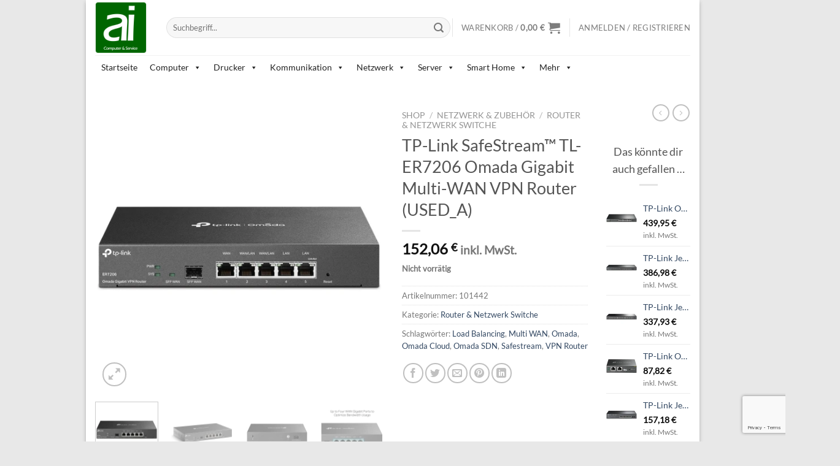

--- FILE ---
content_type: text/html; charset=UTF-8
request_url: https://shop.ai-cs.de/shop/netzwerk-zubehoer/router-netzwerk-switche/tp-link-safestream-tl-er7206-omada-gigabit-multi-wan-vpn-router-used-a/
body_size: 62853
content:
<!DOCTYPE html>
<html lang="de" class="loading-site no-js">
<head>
	<meta charset="UTF-8" />
	<link rel="profile" href="http://gmpg.org/xfn/11" />
	<link rel="pingback" href="https://shop.ai-cs.de/xmlrpc.php" />

					<script>document.documentElement.className = document.documentElement.className + ' yes-js js_active js'</script>
			<script>(function(html){html.className = html.className.replace(/\bno-js\b/,'js')})(document.documentElement);</script>
<title>TP-Link SafeStream™ TL-ER7206 Omada Gigabit Multi-WAN VPN Router (USED_A) &#8211; Webshop ai-Trading24.de</title>
<meta name='robots' content='max-image-preview:large' />
	<style>img:is([sizes="auto" i], [sizes^="auto," i]) { contain-intrinsic-size: 3000px 1500px }</style>
	<meta name="viewport" content="width=device-width, initial-scale=1" /><link rel='prefetch' href='https://shop.ai-cs.de/wp-content/themes/flatsome/assets/js/flatsome.js?ver=e1ad26bd5672989785e1' />
<link rel='prefetch' href='https://shop.ai-cs.de/wp-content/themes/flatsome/assets/js/chunk.slider.js?ver=3.19.13' />
<link rel='prefetch' href='https://shop.ai-cs.de/wp-content/themes/flatsome/assets/js/chunk.popups.js?ver=3.19.13' />
<link rel='prefetch' href='https://shop.ai-cs.de/wp-content/themes/flatsome/assets/js/chunk.tooltips.js?ver=3.19.13' />
<link rel='prefetch' href='https://shop.ai-cs.de/wp-content/themes/flatsome/assets/js/woocommerce.js?ver=dd6035ce106022a74757' />
<link rel="alternate" type="application/rss+xml" title="Webshop ai-Trading24.de &raquo; Feed" href="https://shop.ai-cs.de/feed/" />
<link rel="alternate" type="application/rss+xml" title="Webshop ai-Trading24.de &raquo; Kommentar-Feed" href="https://shop.ai-cs.de/comments/feed/" />
<style>[consent-id]:not(.rcb-content-blocker):not([consent-transaction-complete]):not([consent-visual-use-parent^="children:"]):not([consent-confirm]){opacity:0!important;}
.rcb-content-blocker+.rcb-content-blocker-children-fallback~*{display:none!important;}</style><link rel="preload" href="https://shop.ai-cs.de/wp-content/39211a041b8686846b1f645311a5f864/dist/581761865.js?ver=975c5defe73b4b2fde03afbaa384a541" as="script" />
<link rel="preload" href="https://shop.ai-cs.de/wp-content/39211a041b8686846b1f645311a5f864/dist/189210122.js?ver=64a64f3ab0d5ab261ad8ca6eebf70126" as="script" />
<link rel="preload" href="https://shop.ai-cs.de/wp-content/plugins/real-cookie-banner/public/lib/animate.css/animate.min.css?ver=4.1.1" as="style" />
<link rel="alternate" type="application/rss+xml" title="Webshop ai-Trading24.de &raquo; TP-Link SafeStream™ TL-ER7206 Omada Gigabit Multi-WAN VPN Router (USED_A)-Kommentar-Feed" href="https://shop.ai-cs.de/shop/netzwerk-zubehoer/router-netzwerk-switche/tp-link-safestream-tl-er7206-omada-gigabit-multi-wan-vpn-router-used-a/feed/" />
<script data-cfasync="false" type="text/javascript" defer src="https://shop.ai-cs.de/wp-content/39211a041b8686846b1f645311a5f864/dist/581761865.js?ver=975c5defe73b4b2fde03afbaa384a541" id="real-cookie-banner-vendor-real-cookie-banner-banner-js"></script>
<script type="application/json" data-skip-lazy-load="js-extra" data-skip-moving="true" data-no-defer nitro-exclude data-alt-type="application/ld+json" data-dont-merge data-wpmeteor-nooptimize="true" data-cfasync="false" id="af746fe756c9ab21291f3bc23d0f008f01-js-extra">{"slug":"real-cookie-banner","textDomain":"real-cookie-banner","version":"5.2.10","restUrl":"https:\/\/shop.ai-cs.de\/wp-json\/real-cookie-banner\/v1\/","restNamespace":"real-cookie-banner\/v1","restPathObfuscateOffset":"6e6b37a0389e6891","restRoot":"https:\/\/shop.ai-cs.de\/wp-json\/","restQuery":{"_v":"5.2.10","_locale":"user"},"restNonce":"c820aae610","restRecreateNonceEndpoint":"https:\/\/shop.ai-cs.de\/wp-admin\/admin-ajax.php?action=rest-nonce","publicUrl":"https:\/\/shop.ai-cs.de\/wp-content\/plugins\/real-cookie-banner\/public\/","chunkFolder":"dist","chunksLanguageFolder":"https:\/\/shop.ai-cs.de\/wp-content\/languages\/mo-cache\/real-cookie-banner\/","chunks":{"chunk-config-tab-blocker.lite.js":["de_DE-83d48f038e1cf6148175589160cda67e","de_DE-e5c2f3318cd06f18a058318f5795a54b","de_DE-76129424d1eb6744d17357561a128725","de_DE-d3d8ada331df664d13fa407b77bc690b"],"chunk-config-tab-blocker.pro.js":["de_DE-ddf5ae983675e7b6eec2afc2d53654a2","de_DE-487d95eea292aab22c80aa3ae9be41f0","de_DE-ab0e642081d4d0d660276c9cebfe9f5d","de_DE-0f5f6074a855fa677e6086b82145bd50"],"chunk-config-tab-consent.lite.js":["de_DE-3823d7521a3fc2857511061e0d660408"],"chunk-config-tab-consent.pro.js":["de_DE-9cb9ecf8c1e8ce14036b5f3a5e19f098"],"chunk-config-tab-cookies.lite.js":["de_DE-1a51b37d0ef409906245c7ed80d76040","de_DE-e5c2f3318cd06f18a058318f5795a54b","de_DE-76129424d1eb6744d17357561a128725"],"chunk-config-tab-cookies.pro.js":["de_DE-572ee75deed92e7a74abba4b86604687","de_DE-487d95eea292aab22c80aa3ae9be41f0","de_DE-ab0e642081d4d0d660276c9cebfe9f5d"],"chunk-config-tab-dashboard.lite.js":["de_DE-f843c51245ecd2b389746275b3da66b6"],"chunk-config-tab-dashboard.pro.js":["de_DE-ae5ae8f925f0409361cfe395645ac077"],"chunk-config-tab-import.lite.js":["de_DE-66df94240f04843e5a208823e466a850"],"chunk-config-tab-import.pro.js":["de_DE-e5fee6b51986d4ff7a051d6f6a7b076a"],"chunk-config-tab-licensing.lite.js":["de_DE-e01f803e4093b19d6787901b9591b5a6"],"chunk-config-tab-licensing.pro.js":["de_DE-4918ea9704f47c2055904e4104d4ffba"],"chunk-config-tab-scanner.lite.js":["de_DE-b10b39f1099ef599835c729334e38429"],"chunk-config-tab-scanner.pro.js":["de_DE-752a1502ab4f0bebfa2ad50c68ef571f"],"chunk-config-tab-settings.lite.js":["de_DE-37978e0b06b4eb18b16164a2d9c93a2c"],"chunk-config-tab-settings.pro.js":["de_DE-e59d3dcc762e276255c8989fbd1f80e3"],"chunk-config-tab-tcf.lite.js":["de_DE-4f658bdbf0aa370053460bc9e3cd1f69","de_DE-e5c2f3318cd06f18a058318f5795a54b","de_DE-d3d8ada331df664d13fa407b77bc690b"],"chunk-config-tab-tcf.pro.js":["de_DE-e1e83d5b8a28f1f91f63b9de2a8b181a","de_DE-487d95eea292aab22c80aa3ae9be41f0","de_DE-0f5f6074a855fa677e6086b82145bd50"]},"others":{"customizeValuesBanner":"{\"layout\":{\"type\":\"banner\",\"maxHeightEnabled\":false,\"maxHeight\":740,\"dialogMaxWidth\":530,\"dialogPosition\":\"middleCenter\",\"dialogMargin\":[0,0,0,0],\"bannerPosition\":\"bottom\",\"bannerMaxWidth\":1024,\"dialogBorderRadius\":3,\"borderRadius\":5,\"animationIn\":\"slideInUp\",\"animationInDuration\":500,\"animationInOnlyMobile\":true,\"animationOut\":\"none\",\"animationOutDuration\":500,\"animationOutOnlyMobile\":true,\"overlay\":false,\"overlayBg\":\"#000000\",\"overlayBgAlpha\":50,\"overlayBlur\":2},\"decision\":{\"acceptAll\":\"button\",\"acceptEssentials\":\"button\",\"showCloseIcon\":false,\"acceptIndividual\":\"link\",\"buttonOrder\":\"all,essential,save,individual\",\"showGroups\":false,\"groupsFirstView\":false,\"saveButton\":\"always\"},\"design\":{\"bg\":\"#ffffff\",\"textAlign\":\"left\",\"linkTextDecoration\":\"underline\",\"borderWidth\":0,\"borderColor\":\"#ffffff\",\"fontSize\":13,\"fontColor\":\"#2b2b2b\",\"fontInheritFamily\":true,\"fontFamily\":\"Arial, Helvetica, sans-serif\",\"fontWeight\":\"normal\",\"boxShadowEnabled\":true,\"boxShadowOffsetX\":0,\"boxShadowOffsetY\":0,\"boxShadowBlurRadius\":17,\"boxShadowSpreadRadius\":0,\"boxShadowColor\":\"#000000\",\"boxShadowColorAlpha\":20},\"headerDesign\":{\"inheritBg\":true,\"bg\":\"#f4f4f4\",\"inheritTextAlign\":true,\"textAlign\":\"center\",\"padding\":[17,20,15,20],\"logo\":\"\",\"logoRetina\":\"\",\"logoMaxHeight\":40,\"logoPosition\":\"left\",\"logoMargin\":[5,15,5,15],\"fontSize\":20,\"fontColor\":\"#2b2b2b\",\"fontInheritFamily\":true,\"fontFamily\":\"Arial, Helvetica, sans-serif\",\"fontWeight\":\"normal\",\"borderWidth\":1,\"borderColor\":\"#efefef\"},\"bodyDesign\":{\"padding\":[15,20,5,20],\"descriptionInheritFontSize\":true,\"descriptionFontSize\":13,\"dottedGroupsInheritFontSize\":true,\"dottedGroupsFontSize\":13,\"dottedGroupsBulletColor\":\"#15779b\",\"teachingsInheritTextAlign\":true,\"teachingsTextAlign\":\"center\",\"teachingsSeparatorActive\":true,\"teachingsSeparatorWidth\":50,\"teachingsSeparatorHeight\":1,\"teachingsSeparatorColor\":\"#15779b\",\"teachingsInheritFontSize\":false,\"teachingsFontSize\":12,\"teachingsInheritFontColor\":false,\"teachingsFontColor\":\"#757575\",\"accordionMargin\":[10,0,5,0],\"accordionPadding\":[5,10,5,10],\"accordionArrowType\":\"outlined\",\"accordionArrowColor\":\"#15779b\",\"accordionBg\":\"#ffffff\",\"accordionActiveBg\":\"#f9f9f9\",\"accordionHoverBg\":\"#efefef\",\"accordionBorderWidth\":1,\"accordionBorderColor\":\"#efefef\",\"accordionTitleFontSize\":12,\"accordionTitleFontColor\":\"#2b2b2b\",\"accordionTitleFontWeight\":\"normal\",\"accordionDescriptionMargin\":[5,0,0,0],\"accordionDescriptionFontSize\":12,\"accordionDescriptionFontColor\":\"#757575\",\"accordionDescriptionFontWeight\":\"normal\",\"acceptAllOneRowLayout\":false,\"acceptAllPadding\":[10,10,10,10],\"acceptAllBg\":\"#15779b\",\"acceptAllTextAlign\":\"center\",\"acceptAllFontSize\":18,\"acceptAllFontColor\":\"#ffffff\",\"acceptAllFontWeight\":\"normal\",\"acceptAllBorderWidth\":0,\"acceptAllBorderColor\":\"#000000\",\"acceptAllHoverBg\":\"#11607d\",\"acceptAllHoverFontColor\":\"#ffffff\",\"acceptAllHoverBorderColor\":\"#000000\",\"acceptEssentialsUseAcceptAll\":true,\"acceptEssentialsButtonType\":\"\",\"acceptEssentialsPadding\":[10,10,10,10],\"acceptEssentialsBg\":\"#efefef\",\"acceptEssentialsTextAlign\":\"center\",\"acceptEssentialsFontSize\":18,\"acceptEssentialsFontColor\":\"#0a0a0a\",\"acceptEssentialsFontWeight\":\"normal\",\"acceptEssentialsBorderWidth\":0,\"acceptEssentialsBorderColor\":\"#000000\",\"acceptEssentialsHoverBg\":\"#e8e8e8\",\"acceptEssentialsHoverFontColor\":\"#000000\",\"acceptEssentialsHoverBorderColor\":\"#000000\",\"acceptIndividualPadding\":[5,5,5,5],\"acceptIndividualBg\":\"#ffffff\",\"acceptIndividualTextAlign\":\"center\",\"acceptIndividualFontSize\":16,\"acceptIndividualFontColor\":\"#15779b\",\"acceptIndividualFontWeight\":\"normal\",\"acceptIndividualBorderWidth\":0,\"acceptIndividualBorderColor\":\"#000000\",\"acceptIndividualHoverBg\":\"#ffffff\",\"acceptIndividualHoverFontColor\":\"#11607d\",\"acceptIndividualHoverBorderColor\":\"#000000\"},\"footerDesign\":{\"poweredByLink\":true,\"inheritBg\":false,\"bg\":\"#fcfcfc\",\"inheritTextAlign\":true,\"textAlign\":\"center\",\"padding\":[10,20,12,20],\"fontSize\":14,\"fontColor\":\"#757474\",\"fontInheritFamily\":true,\"fontFamily\":\"Arial, Helvetica, sans-serif\",\"fontWeight\":\"normal\",\"hoverFontColor\":\"#2b2b2b\",\"borderWidth\":1,\"borderColor\":\"#efefef\",\"languageSwitcher\":\"flags\"},\"texts\":{\"headline\":\"Privatsph\\u00e4re-Einstellungen\",\"description\":\"Wir verwenden Cookies und \\u00e4hnliche Technologien auf unserer Website und verarbeiten personenbezogene Daten von dir (z.B. IP-Adresse), um z.B. Inhalte und Anzeigen zu personalisieren, Medien von Drittanbietern einzubinden oder Zugriffe auf unsere Website zu analysieren. Die Datenverarbeitung kann auch erst in Folge gesetzter Cookies stattfinden. Wir teilen diese Daten mit Dritten, die wir in den Privatsph\\u00e4re-Einstellungen benennen.<br \\\/><br \\\/>Die Datenverarbeitung kann mit deiner Einwilligung oder auf Basis eines berechtigten Interesses erfolgen, dem du in den Privatsph\\u00e4re-Einstellungen widersprechen kannst. Du hast das Recht, nicht einzuwilligen und deine Einwilligung zu einem sp\\u00e4teren Zeitpunkt zu \\u00e4ndern oder zu widerrufen. Weitere Informationen zur Verwendung deiner Daten findest du in unserer {{privacyPolicy}}Datenschutzerkl\\u00e4rung{{\\\/privacyPolicy}}.\",\"acceptAll\":\"Alle akzeptieren\",\"acceptEssentials\":\"Weiter ohne Einwilligung\",\"acceptIndividual\":\"Privatsph\\u00e4re-Einstellungen individuell festlegen\",\"poweredBy\":\"1\",\"dataProcessingInUnsafeCountries\":\"Einige Services verarbeiten personenbezogene Daten in unsicheren Drittl\\u00e4ndern. Indem du in die Nutzung dieser Services einwilligst, erkl\\u00e4rst du dich auch mit der Verarbeitung deiner Daten in diesen unsicheren Drittl\\u00e4ndern gem\\u00e4\\u00df {{legalBasis}} einverstanden. Dies birgt das Risiko, dass deine Daten von Beh\\u00f6rden zu Kontroll- und \\u00dcberwachungszwecken verarbeitet werden, m\\u00f6glicherweise ohne die M\\u00f6glichkeit eines Rechtsbehelfs.\",\"ageNoticeBanner\":\"Du bist unter {{minAge}} Jahre alt? Dann kannst du nicht in optionale Services einwilligen. Du kannst deine Eltern oder Erziehungsberechtigten bitten, mit dir in diese Services einzuwilligen.\",\"ageNoticeBlocker\":\"Du bist unter {{minAge}} Jahre alt? Leider darfst du in diesen Service nicht selbst einwilligen, um diese Inhalte zu sehen. Bitte deine Eltern oder Erziehungsberechtigten, in den Service mit dir einzuwilligen!\",\"listServicesNotice\":\"Wenn du alle Services akzeptierst, erlaubst du, dass {{services}} geladen werden. Diese sind nach ihrem Zweck in Gruppen {{serviceGroups}} unterteilt (Zugeh\\u00f6rigkeit durch hochgestellte Zahlen gekennzeichnet).\",\"listServicesLegitimateInterestNotice\":\"Au\\u00dferdem werden {{services}} auf der Grundlage eines berechtigten Interesses geladen.\",\"consentForwardingExternalHosts\":\"Deine Einwilligung gilt auch auf {{websites}}.\",\"blockerHeadline\":\"{{name}} aufgrund von Privatsph\\u00e4re-Einstellungen blockiert\",\"blockerLinkShowMissing\":\"Zeige alle Services, in die du noch einwilligen musst\",\"blockerLoadButton\":\"Services akzeptieren und Inhalte laden\",\"blockerAcceptInfo\":\"Wenn du die blockierten Inhalte l\\u00e4dst, werden deine Datenschutzeinstellungen angepasst. Inhalte aus diesem Service werden in Zukunft nicht mehr blockiert.\",\"stickyHistory\":\"Historie der Privatsph\\u00e4re-Einstellungen\",\"stickyRevoke\":\"Einwilligungen widerrufen\",\"stickyRevokeSuccessMessage\":\"Du hast die Einwilligung f\\u00fcr Services mit dessen Cookies und Verarbeitung personenbezogener Daten erfolgreich widerrufen. Die Seite wird jetzt neu geladen!\",\"stickyChange\":\"Privatsph\\u00e4re-Einstellungen \\u00e4ndern\"},\"individualLayout\":{\"inheritDialogMaxWidth\":false,\"dialogMaxWidth\":970,\"inheritBannerMaxWidth\":false,\"bannerMaxWidth\":1980,\"descriptionTextAlign\":\"left\"},\"group\":{\"checkboxBg\":\"#f0f0f0\",\"checkboxBorderWidth\":1,\"checkboxBorderColor\":\"#d2d2d2\",\"checkboxActiveColor\":\"#ffffff\",\"checkboxActiveBg\":\"#15779b\",\"checkboxActiveBorderColor\":\"#11607d\",\"groupInheritBg\":true,\"groupBg\":\"#f4f4f4\",\"groupPadding\":[15,15,15,15],\"groupSpacing\":10,\"groupBorderRadius\":5,\"groupBorderWidth\":1,\"groupBorderColor\":\"#f4f4f4\",\"headlineFontSize\":16,\"headlineFontWeight\":\"normal\",\"headlineFontColor\":\"#2b2b2b\",\"descriptionFontSize\":14,\"descriptionFontColor\":\"#757575\",\"linkColor\":\"#757575\",\"linkHoverColor\":\"#2b2b2b\",\"detailsHideLessRelevant\":true},\"saveButton\":{\"useAcceptAll\":true,\"type\":\"button\",\"padding\":[10,10,10,10],\"bg\":\"#efefef\",\"textAlign\":\"center\",\"fontSize\":18,\"fontColor\":\"#0a0a0a\",\"fontWeight\":\"normal\",\"borderWidth\":0,\"borderColor\":\"#000000\",\"hoverBg\":\"#e8e8e8\",\"hoverFontColor\":\"#000000\",\"hoverBorderColor\":\"#000000\"},\"individualTexts\":{\"headline\":\"Individuelle Privatsph\\u00e4re-Einstellungen\",\"description\":\"Wir verwenden Cookies und \\u00e4hnliche Technologien auf unserer Website und verarbeiten personenbezogene Daten von dir (z.B. IP-Adresse), um z.B. Inhalte und Anzeigen zu personalisieren, Medien von Drittanbietern einzubinden oder Zugriffe auf unsere Website zu analysieren. Die Datenverarbeitung kann auch erst in Folge gesetzter Cookies stattfinden. Wir teilen diese Daten mit Dritten, die wir in den Privatsph\\u00e4re-Einstellungen benennen.<br \\\/><br \\\/>Die Datenverarbeitung kann mit deiner Einwilligung oder auf Basis eines berechtigten Interesses erfolgen, dem du in den Privatsph\\u00e4re-Einstellungen widersprechen kannst. Du hast das Recht, nicht einzuwilligen und deine Einwilligung zu einem sp\\u00e4teren Zeitpunkt zu \\u00e4ndern oder zu widerrufen. Weitere Informationen zur Verwendung deiner Daten findest du in unserer {{privacyPolicy}}Datenschutzerkl\\u00e4rung{{\\\/privacyPolicy}}.<br \\\/><br \\\/>Im Folgenden findest du eine \\u00dcbersicht \\u00fcber alle Services, die von dieser Website genutzt werden. Du kannst dir detaillierte Informationen zu jedem Service ansehen und ihm einzeln zustimmen oder von deinem Widerspruchsrecht Gebrauch machen.\",\"save\":\"Individuelle Auswahlen speichern\",\"showMore\":\"Service-Informationen anzeigen\",\"hideMore\":\"Service-Informationen ausblenden\",\"postamble\":\"\"},\"mobile\":{\"enabled\":true,\"maxHeight\":400,\"hideHeader\":false,\"alignment\":\"bottom\",\"scalePercent\":90,\"scalePercentVertical\":-50},\"sticky\":{\"enabled\":false,\"animationsEnabled\":true,\"alignment\":\"left\",\"bubbleBorderRadius\":50,\"icon\":\"fingerprint\",\"iconCustom\":\"\",\"iconCustomRetina\":\"\",\"iconSize\":30,\"iconColor\":\"#ffffff\",\"bubbleMargin\":[10,20,20,20],\"bubblePadding\":15,\"bubbleBg\":\"#15779b\",\"bubbleBorderWidth\":0,\"bubbleBorderColor\":\"#10556f\",\"boxShadowEnabled\":true,\"boxShadowOffsetX\":0,\"boxShadowOffsetY\":2,\"boxShadowBlurRadius\":5,\"boxShadowSpreadRadius\":1,\"boxShadowColor\":\"#105b77\",\"boxShadowColorAlpha\":40,\"bubbleHoverBg\":\"#ffffff\",\"bubbleHoverBorderColor\":\"#000000\",\"hoverIconColor\":\"#000000\",\"hoverIconCustom\":\"\",\"hoverIconCustomRetina\":\"\",\"menuFontSize\":16,\"menuBorderRadius\":5,\"menuItemSpacing\":10,\"menuItemPadding\":[5,10,5,10]},\"customCss\":{\"css\":\"\",\"antiAdBlocker\":\"y\"}}","isPro":false,"showProHints":false,"proUrl":"https:\/\/devowl.io\/de\/go\/real-cookie-banner?source=rcb-lite","showLiteNotice":true,"frontend":{"groups":"[{\"id\":985,\"name\":\"Essenziell\",\"slug\":\"essenziell\",\"description\":\"Essenzielle Services sind f\\u00fcr die grundlegende Funktionalit\\u00e4t der Website erforderlich. Sie enthalten nur technisch notwendige Services. Diesen Services kann nicht widersprochen werden.\",\"isEssential\":true,\"isDefault\":true,\"items\":[{\"id\":23826,\"name\":\"Real Cookie Banner\",\"purpose\":\"Real Cookie Banner bittet Website-Besucher um die Einwilligung zum Setzen von Cookies und zur Verarbeitung personenbezogener Daten. Dazu wird jedem Website-Besucher eine UUID (pseudonyme Identifikation des Nutzers) zugewiesen, die bis zum Ablauf des Cookies zur Speicherung der Einwilligung g\\u00fcltig ist. Cookies werden dazu verwendet, um zu testen, ob Cookies gesetzt werden k\\u00f6nnen, um Referenz auf die dokumentierte Einwilligung zu speichern, um zu speichern, in welche Services aus welchen Service-Gruppen der Besucher eingewilligt hat, und, falls Einwilligung nach dem Transparency & Consent Framework (TCF) eingeholt werden, um die Einwilligungen in TCF Partner, Zwecke, besondere Zwecke, Funktionen und besondere Funktionen zu speichern. Im Rahmen der Darlegungspflicht nach DSGVO wird die erhobene Einwilligung vollumf\\u00e4nglich dokumentiert. Dazu z\\u00e4hlt neben den Services und Service-Gruppen, in welche der Besucher eingewilligt hat, und falls Einwilligung nach dem TCF Standard eingeholt werden, in welche TCF Partner, Zwecke und Funktionen der Besucher eingewilligt hat, alle Einstellungen des Cookie Banners zum Zeitpunkt der Einwilligung als auch die technischen Umst\\u00e4nde (z.B. Gr\\u00f6\\u00dfe des Sichtbereichs bei der Einwilligung) und die Nutzerinteraktionen (z.B. Klick auf Buttons), die zur Einwilligung gef\\u00fchrt haben. Die Einwilligung wird pro Sprache einmal erhoben.\",\"providerContact\":{\"phone\":\"\",\"email\":\"\",\"link\":\"\"},\"isProviderCurrentWebsite\":true,\"provider\":\"\",\"uniqueName\":\"\",\"isEmbeddingOnlyExternalResources\":false,\"legalBasis\":\"legal-requirement\",\"dataProcessingInCountries\":[],\"dataProcessingInCountriesSpecialTreatments\":[],\"technicalDefinitions\":[{\"type\":\"http\",\"name\":\"real_cookie_banner*\",\"host\":\".ai-cs.de\",\"duration\":183,\"durationUnit\":\"d\",\"isSessionDuration\":false,\"purpose\":\"Eindeutiger Identifikator f\\u00fcr die Einwilligung, aber nicht f\\u00fcr den Website-Besucher. Revisionshash f\\u00fcr die Einstellungen des Cookie-Banners (Texte, Farben, Funktionen, Servicegruppen, Dienste, Content Blocker usw.). IDs f\\u00fcr eingewilligte Services und Service-Gruppen.\"},{\"type\":\"http\",\"name\":\"real_cookie_banner*-tcf\",\"host\":\".ai-cs.de\",\"duration\":183,\"durationUnit\":\"d\",\"isSessionDuration\":false,\"purpose\":\"Im Rahmen von TCF gesammelte Einwilligungen, die im TC-String-Format gespeichert werden, einschlie\\u00dflich TCF-Vendoren, -Zwecke, -Sonderzwecke, -Funktionen und -Sonderfunktionen.\"},{\"type\":\"http\",\"name\":\"real_cookie_banner*-gcm\",\"host\":\".ai-cs.de\",\"duration\":183,\"durationUnit\":\"d\",\"isSessionDuration\":false,\"purpose\":\"Die im Google Consent Mode gesammelten Einwilligungen in die verschiedenen Einwilligungstypen (Zwecke) werden f\\u00fcr alle mit dem Google Consent Mode kompatiblen Services gespeichert.\"},{\"type\":\"http\",\"name\":\"real_cookie_banner-test\",\"host\":\".ai-cs.de\",\"duration\":183,\"durationUnit\":\"d\",\"isSessionDuration\":false,\"purpose\":\"Cookie, der gesetzt wurde, um die Funktionalit\\u00e4t von HTTP-Cookies zu testen. Wird sofort nach dem Test gel\\u00f6scht.\"},{\"type\":\"local\",\"name\":\"real_cookie_banner*\",\"host\":\"https:\\\/\\\/shop.ai-cs.de\",\"duration\":1,\"durationUnit\":\"d\",\"isSessionDuration\":false,\"purpose\":\"Eindeutiger Identifikator f\\u00fcr die Einwilligung, aber nicht f\\u00fcr den Website-Besucher. Revisionshash f\\u00fcr die Einstellungen des Cookie-Banners (Texte, Farben, Funktionen, Service-Gruppen, Services, Content Blocker usw.). IDs f\\u00fcr eingewilligte Services und Service-Gruppen. Wird nur solange gespeichert, bis die Einwilligung auf dem Website-Server dokumentiert ist.\"},{\"type\":\"local\",\"name\":\"real_cookie_banner*-tcf\",\"host\":\"https:\\\/\\\/shop.ai-cs.de\",\"duration\":1,\"durationUnit\":\"d\",\"isSessionDuration\":false,\"purpose\":\"Im Rahmen von TCF gesammelte Einwilligungen werden im TC-String-Format gespeichert, einschlie\\u00dflich TCF Vendoren, Zwecke, besondere Zwecke, Funktionen und besondere Funktionen. Wird nur solange gespeichert, bis die Einwilligung auf dem Website-Server dokumentiert ist.\"},{\"type\":\"local\",\"name\":\"real_cookie_banner*-gcm\",\"host\":\"https:\\\/\\\/shop.ai-cs.de\",\"duration\":1,\"durationUnit\":\"d\",\"isSessionDuration\":false,\"purpose\":\"Im Rahmen des Google Consent Mode erfasste Einwilligungen werden f\\u00fcr alle mit dem Google Consent Mode kompatiblen Services in Einwilligungstypen (Zwecke) gespeichert. Wird nur solange gespeichert, bis die Einwilligung auf dem Website-Server dokumentiert ist.\"},{\"type\":\"local\",\"name\":\"real_cookie_banner-consent-queue*\",\"host\":\"https:\\\/\\\/shop.ai-cs.de\",\"duration\":1,\"durationUnit\":\"d\",\"isSessionDuration\":false,\"purpose\":\"Lokale Zwischenspeicherung (Caching) der Auswahl im Cookie-Banner, bis der Server die Einwilligung dokumentiert; Dokumentation periodisch oder bei Seitenwechseln versucht, wenn der Server nicht verf\\u00fcgbar oder \\u00fcberlastet ist.\"}],\"codeDynamics\":[],\"providerPrivacyPolicyUrl\":\"\",\"providerLegalNoticeUrl\":\"\",\"tagManagerOptInEventName\":\"\",\"tagManagerOptOutEventName\":\"\",\"googleConsentModeConsentTypes\":[],\"executePriority\":10,\"codeOptIn\":\"\",\"executeCodeOptInWhenNoTagManagerConsentIsGiven\":false,\"codeOptOut\":\"\",\"executeCodeOptOutWhenNoTagManagerConsentIsGiven\":false,\"deleteTechnicalDefinitionsAfterOptOut\":false,\"codeOnPageLoad\":\"\",\"presetId\":\"real-cookie-banner\"}]}]","links":[{"id":23823,"label":"Datenschutzerkl\u00e4rung","pageType":"privacyPolicy","isExternalUrl":false,"pageId":3,"url":"https:\/\/shop.ai-cs.de\/privacy-policy\/","hideCookieBanner":true,"isTargetBlank":true}],"websiteOperator":{"address":"Webshop ai-Trading24.de","country":"DE","contactEmail":"base64-encoded:d2VibWFzdGVyQGFpLWNzLmRl","contactPhone":"","contactFormUrl":"https:\/\/shop.ai-cs.de\/23379-2\/"},"blocker":[],"languageSwitcher":[],"predefinedDataProcessingInSafeCountriesLists":{"GDPR":["AT","BE","BG","HR","CY","CZ","DK","EE","FI","FR","DE","GR","HU","IE","IS","IT","LI","LV","LT","LU","MT","NL","NO","PL","PT","RO","SK","SI","ES","SE"],"DSG":["CH"],"GDPR+DSG":[],"ADEQUACY_EU":["AD","AR","CA","FO","GG","IL","IM","JP","JE","NZ","KR","CH","GB","UY","US"],"ADEQUACY_CH":["DE","AD","AR","AT","BE","BG","CA","CY","HR","DK","ES","EE","FI","FR","GI","GR","GG","HU","IM","FO","IE","IS","IL","IT","JE","LV","LI","LT","LU","MT","MC","NO","NZ","NL","PL","PT","CZ","RO","GB","SK","SI","SE","UY","US"]},"decisionCookieName":"real_cookie_banner-v:3_blog:1_path:79917d5","revisionHash":"ff1fc3a54f1b611dfd62df269128da06","territorialLegalBasis":["gdpr-eprivacy"],"setCookiesViaManager":"none","isRespectDoNotTrack":true,"failedConsentDocumentationHandling":"essentials","isAcceptAllForBots":true,"isDataProcessingInUnsafeCountries":false,"isAgeNotice":true,"ageNoticeAgeLimit":16,"isListServicesNotice":true,"isBannerLessConsent":false,"isTcf":false,"isGcm":false,"isGcmListPurposes":false,"hasLazyData":false},"anonymousContentUrl":"https:\/\/shop.ai-cs.de\/wp-content\/39211a041b8686846b1f645311a5f864\/dist\/","anonymousHash":"39211a041b8686846b1f645311a5f864","hasDynamicPreDecisions":false,"isLicensed":true,"isDevLicense":false,"multilingualSkipHTMLForTag":"","isCurrentlyInTranslationEditorPreview":false,"defaultLanguage":"","currentLanguage":"","activeLanguages":[],"context":"","iso3166OneAlpha2":{"AF":"Afghanistan","AL":"Albanien","DZ":"Algerien","AS":"Amerikanisch-Samoa","AD":"Andorra","AO":"Angola","AI":"Anguilla","AQ":"Antarktis","AG":"Antigua und Barbuda","AR":"Argentinien","AM":"Armenien","AW":"Aruba","AZ":"Aserbaidschan","AU":"Australien","BS":"Bahamas","BH":"Bahrain","BD":"Bangladesch","BB":"Barbados","BY":"Belarus","BE":"Belgien","BZ":"Belize","BJ":"Benin","BM":"Bermuda","BT":"Bhutan","BO":"Bolivien","BA":"Bosnien und Herzegowina","BW":"Botswana","BV":"Bouvetinsel","BR":"Brasilien","IO":"Britisches Territorium im Indischen Ozean","BN":"Brunei Darussalam","BG":"Bulgarien","BF":"Burkina Faso","BI":"Burundi","CL":"Chile","CN":"China","CK":"Cookinseln","CR":"Costa Rica","CW":"Cura\u00e7ao","DE":"Deutschland","LA":"Die Laotische Demokratische Volksrepublik","DM":"Dominica","DO":"Dominikanische Republik","DJ":"Dschibuti","DK":"D\u00e4nemark","EC":"Ecuador","SV":"El Salvador","ER":"Eritrea","EE":"Estland","FK":"Falklandinseln (Malwinen)","FJ":"Fidschi","FI":"Finnland","FR":"Frankreich","GF":"Franz\u00f6sisch-Guayana","PF":"Franz\u00f6sisch-Polynesien","TF":"Franz\u00f6sische S\u00fcd- und Antarktisgebiete","FO":"F\u00e4r\u00f6er Inseln","FM":"F\u00f6derierte Staaten von Mikronesien","GA":"Gabun","GM":"Gambia","GE":"Georgien","GH":"Ghana","GI":"Gibraltar","GD":"Grenada","GR":"Griechenland","GL":"Gr\u00f6nland","GP":"Guadeloupe","GU":"Guam","GT":"Guatemala","GG":"Guernsey","GN":"Guinea","GW":"Guinea-Bissau","GY":"Guyana","HT":"Haiti","HM":"Heard und die McDonaldinseln","VA":"Heiliger Stuhl (Staat Vatikanstadt)","HN":"Honduras","HK":"Hong Kong","IN":"Indien","ID":"Indonesien","IQ":"Irak","IE":"Irland","IR":"Islamische Republik Iran","IS":"Island","IM":"Isle of Man","IL":"Israel","IT":"Italien","JM":"Jamaika","JP":"Japan","YE":"Jemen","JE":"Jersey","JO":"Jordanien","VG":"Jungferninseln, Britisch","VI":"Jungferninseln, U.S.","KY":"Kaimaninseln","KH":"Kambodscha","CM":"Kamerun","CA":"Kanada","CV":"Kap Verde","BQ":"Karibischen Niederlande","KZ":"Kasachstan","QA":"Katar","KE":"Kenia","KG":"Kirgisistan","KI":"Kiribati","UM":"Kleinere Inselbesitzungen der Vereinigten Staaten","CC":"Kokosinseln","CO":"Kolumbien","KM":"Komoren","CG":"Kongo","CD":"Kongo, Demokratische Republik","KR":"Korea","XK":"Kosovo","HR":"Kroatien","CU":"Kuba","KW":"Kuwait","LS":"Lesotho","LV":"Lettland","LB":"Libanon","LR":"Liberia","LY":"Libysch-Arabische Dschamahirija","LI":"Liechtenstein","LT":"Litauen","LU":"Luxemburg","MO":"Macao","MG":"Madagaskar","MW":"Malawi","MY":"Malaysia","MV":"Malediven","ML":"Mali","MT":"Malta","MA":"Marokko","MH":"Marshallinseln","MQ":"Martinique","MR":"Mauretanien","MU":"Mauritius","YT":"Mayotte","MK":"Mazedonien","MX":"Mexiko","MD":"Moldawien","MC":"Monaco","MN":"Mongolei","ME":"Montenegro","MS":"Montserrat","MZ":"Mosambik","MM":"Myanmar","NA":"Namibia","NR":"Nauru","NP":"Nepal","NC":"Neukaledonien","NZ":"Neuseeland","NI":"Nicaragua","NL":"Niederlande","AN":"Niederl\u00e4ndische Antillen","NE":"Niger","NG":"Nigeria","NU":"Niue","KP":"Nordkorea","NF":"Norfolkinsel","NO":"Norwegen","MP":"N\u00f6rdliche Marianen","OM":"Oman","PK":"Pakistan","PW":"Palau","PS":"Pal\u00e4stinensisches Gebiet, besetzt","PA":"Panama","PG":"Papua-Neuguinea","PY":"Paraguay","PE":"Peru","PH":"Philippinen","PN":"Pitcairn","PL":"Polen","PT":"Portugal","PR":"Puerto Rico","CI":"Republik C\u00f4te d'Ivoire","RW":"Ruanda","RO":"Rum\u00e4nien","RU":"Russische F\u00f6deration","RE":"R\u00e9union","BL":"Saint Barth\u00e9l\u00e9my","PM":"Saint Pierre und Miquelo","SB":"Salomonen","ZM":"Sambia","WS":"Samoa","SM":"San Marino","SH":"Sankt Helena","MF":"Sankt Martin","SA":"Saudi-Arabien","SE":"Schweden","CH":"Schweiz","SN":"Senegal","RS":"Serbien","SC":"Seychellen","SL":"Sierra Leone","ZW":"Simbabwe","SG":"Singapur","SX":"Sint Maarten","SK":"Slowakei","SI":"Slowenien","SO":"Somalia","ES":"Spanien","LK":"Sri Lanka","KN":"St. Kitts und Nevis","LC":"St. Lucia","VC":"St. Vincent und Grenadinen","SD":"Sudan","SR":"Surinam","SJ":"Svalbard und Jan Mayen","SZ":"Swasiland","SY":"Syrische Arabische Republik","ST":"S\u00e3o Tom\u00e9 und Pr\u00edncipe","ZA":"S\u00fcdafrika","GS":"S\u00fcdgeorgien und die S\u00fcdlichen Sandwichinseln","SS":"S\u00fcdsudan","TJ":"Tadschikistan","TW":"Taiwan","TZ":"Tansania","TH":"Thailand","TL":"Timor-Leste","TG":"Togo","TK":"Tokelau","TO":"Tonga","TT":"Trinidad und Tobago","TD":"Tschad","CZ":"Tschechische Republik","TN":"Tunesien","TM":"Turkmenistan","TC":"Turks- und Caicosinseln","TV":"Tuvalu","TR":"T\u00fcrkei","UG":"Uganda","UA":"Ukraine","HU":"Ungarn","UY":"Uruguay","UZ":"Usbekistan","VU":"Vanuatu","VE":"Venezuela","AE":"Vereinigte Arabische Emirate","US":"Vereinigte Staaten","GB":"Vereinigtes K\u00f6nigreich","VN":"Vietnam","WF":"Wallis und Futuna","CX":"Weihnachtsinsel","EH":"Westsahara","CF":"Zentralafrikanische Republik","CY":"Zypern","EG":"\u00c4gypten","GQ":"\u00c4quatorialguinea","ET":"\u00c4thiopien","AX":"\u00c5land Inseln","AT":"\u00d6sterreich"},"visualParentSelectors":{".et_pb_video_box":1,".et_pb_video_slider:has(>.et_pb_slider_carousel %s)":"self",".ast-oembed-container":1,".wpb_video_wrapper":1,".gdlr-core-pbf-background-wrap":1},"isPreventPreDecision":false,"isInvalidateImplicitUserConsent":false,"dependantVisibilityContainers":["[role=\"tabpanel\"]",".eael-tab-content-item",".wpcs_content_inner",".op3-contenttoggleitem-content",".op3-popoverlay-content",".pum-overlay","[data-elementor-type=\"popup\"]",".wp-block-ub-content-toggle-accordion-content-wrap",".w-popup-wrap",".oxy-lightbox_inner[data-inner-content=true]",".oxy-pro-accordion_body",".oxy-tab-content",".kt-accordion-panel",".vc_tta-panel-body",".mfp-hide","div[id^=\"tve_thrive_lightbox_\"]",".brxe-xpromodalnestable",".evcal_eventcard",".divioverlay",".et_pb_toggle_content"],"disableDeduplicateExceptions":[".et_pb_video_slider"],"bannerDesignVersion":12,"bannerI18n":{"showMore":"Mehr anzeigen","hideMore":"Verstecken","showLessRelevantDetails":"Weitere Details anzeigen (%s)","hideLessRelevantDetails":"Weitere Details ausblenden (%s)","other":"Anderes","legalBasis":{"label":"Verwendung auf gesetzlicher Grundlage von","consentPersonalData":"Einwilligung zur Verarbeitung personenbezogener Daten","consentStorage":"Einwilligung zur Speicherung oder zum Zugriff auf Informationen auf der Endeinrichtung des Nutzers","legitimateInterestPersonalData":"Berechtigtes Interesse zur Verarbeitung personenbezogener Daten","legitimateInterestStorage":"Bereitstellung eines ausdr\u00fccklich gew\u00fcnschten digitalen Dienstes zur Speicherung oder zum Zugriff auf Informationen auf der Endeinrichtung des Nutzers","legalRequirementPersonalData":"Erf\u00fcllung einer rechtlichen Verpflichtung zur Verarbeitung personenbezogener Daten"},"territorialLegalBasisArticles":{"gdpr-eprivacy":{"dataProcessingInUnsafeCountries":"Art. 49 Abs. 1 lit. a DSGVO"},"dsg-switzerland":{"dataProcessingInUnsafeCountries":"Art. 17 Abs. 1 lit. a DSG (Schweiz)"}},"legitimateInterest":"Berechtigtes Interesse","consent":"Einwilligung","crawlerLinkAlert":"Wir haben erkannt, dass du ein Crawler\/Bot bist. Nur nat\u00fcrliche Personen d\u00fcrfen in Cookies und die Verarbeitung von personenbezogenen Daten einwilligen. Daher hat der Link f\u00fcr dich keine Funktion.","technicalCookieDefinitions":"Technische Cookie-Definitionen","technicalCookieName":"Technischer Cookie Name","usesCookies":"Verwendete Cookies","cookieRefresh":"Cookie-Erneuerung","usesNonCookieAccess":"Verwendet Cookie-\u00e4hnliche Informationen (LocalStorage, SessionStorage, IndexDB, etc.)","host":"Host","duration":"Dauer","noExpiration":"Kein Ablauf","type":"Typ","purpose":"Zweck","purposes":"Zwecke","headerTitlePrivacyPolicyHistory":"Privatsph\u00e4re-Einstellungen: Historie","skipToConsentChoices":"Zu Einwilligungsoptionen springen","historyLabel":"Einwilligungen anzeigen vom","historyItemLoadError":"Das Lesen der Zustimmung ist fehlgeschlagen. Bitte versuche es sp\u00e4ter noch einmal!","historySelectNone":"Noch nicht eingewilligt","provider":"Anbieter","providerContactPhone":"Telefon","providerContactEmail":"E-Mail","providerContactLink":"Kontaktformular","providerPrivacyPolicyUrl":"Datenschutzerkl\u00e4rung","providerLegalNoticeUrl":"Impressum","nonStandard":"Nicht standardisierte Datenverarbeitung","nonStandardDesc":"Einige Services setzen Cookies und\/oder verarbeiten personenbezogene Daten, ohne die Standards f\u00fcr die Mitteilung der Einwilligung einzuhalten. Diese Services werden in mehrere Gruppen eingeteilt. Sogenannte \"essenzielle Services\" werden auf Basis eines berechtigten Interesses genutzt und k\u00f6nnen nicht abgew\u00e4hlt werden (ein Widerspruch muss ggf. per E-Mail oder Brief gem\u00e4\u00df der Datenschutzerkl\u00e4rung erfolgen), w\u00e4hrend alle anderen Services nur nach einer Einwilligung genutzt werden.","dataProcessingInThirdCountries":"Datenverarbeitung in Drittl\u00e4ndern","safetyMechanisms":{"label":"Sicherheitsmechanismen f\u00fcr die Daten\u00fcbermittlung","standardContractualClauses":"Standardvertragsklauseln","adequacyDecision":"Angemessenheitsbeschluss","eu":"EU","switzerland":"Schweiz","bindingCorporateRules":"Verbindliche interne Datenschutzvorschriften","contractualGuaranteeSccSubprocessors":"Vertragliche Garantie f\u00fcr Standardvertragsklauseln mit Unterauftragsverarbeitern"},"durationUnit":{"n1":{"s":"Sekunde","m":"Minute","h":"Stunde","d":"Tag","mo":"Monat","y":"Jahr"},"nx":{"s":"Sekunden","m":"Minuten","h":"Stunden","d":"Tage","mo":"Monate","y":"Jahre"}},"close":"Schlie\u00dfen","closeWithoutSaving":"Schlie\u00dfen ohne Speichern","yes":"Ja","no":"Nein","unknown":"Unbekannt","none":"Nichts","noLicense":"Keine Lizenz aktiviert - kein Produktionseinsatz!","devLicense":"Produktlizenz nicht f\u00fcr den Produktionseinsatz!","devLicenseLearnMore":"Mehr erfahren","devLicenseLink":"https:\/\/devowl.io\/de\/wissensdatenbank\/lizenz-installations-typ\/","andSeparator":" und ","deprecated":{"appropriateSafeguard":"Geeignete Garantien","dataProcessingInUnsafeCountries":"Datenverarbeitung in unsicheren Drittl\u00e4ndern","legalRequirement":"Erf\u00fcllung einer rechtlichen Verpflichtung"}},"pageRequestUuid4":"a87b2e6ec-d4c3-400f-bbfb-f25d482d4b7a","pageByIdUrl":"https:\/\/shop.ai-cs.de?page_id","pluginUrl":"https:\/\/devowl.io\/wordpress-real-cookie-banner\/"}}</script><script data-skip-lazy-load="js-extra" data-skip-moving="true" data-no-defer nitro-exclude data-alt-type="application/ld+json" data-dont-merge data-wpmeteor-nooptimize="true" data-cfasync="false" id="af746fe756c9ab21291f3bc23d0f008f02-js-extra">
(()=>{var x=function (a,b){return-1<["codeOptIn","codeOptOut","codeOnPageLoad","contactEmail"].indexOf(a)&&"string"==typeof b&&b.startsWith("base64-encoded:")?window.atob(b.substr(15)):b},t=(e,t)=>new Proxy(e,{get:(e,n)=>{let r=Reflect.get(e,n);return n===t&&"string"==typeof r&&(r=JSON.parse(r,x),Reflect.set(e,n,r)),r}}),n=JSON.parse(document.getElementById("af746fe756c9ab21291f3bc23d0f008f01-js-extra").innerHTML,x);window.Proxy?n.others.frontend=t(n.others.frontend,"groups"):n.others.frontend.groups=JSON.parse(n.others.frontend.groups,x);window.Proxy?n.others=t(n.others,"customizeValuesBanner"):n.others.customizeValuesBanner=JSON.parse(n.others.customizeValuesBanner,x);;window.realCookieBanner=n;window[Math.random().toString(36)]=n;
})();
</script><script data-cfasync="false" type="text/javascript" id="real-cookie-banner-banner-js-before">
/* <![CDATA[ */
((a,b)=>{a[b]||(a[b]={unblockSync:()=>undefined},["consentSync"].forEach(c=>a[b][c]=()=>({cookie:null,consentGiven:!1,cookieOptIn:!0})),["consent","consentAll","unblock"].forEach(c=>a[b][c]=(...d)=>new Promise(e=>a.addEventListener(b,()=>{a[b][c](...d).then(e)},{once:!0}))))})(window,"consentApi");
/* ]]> */
</script>
<script data-cfasync="false" type="text/javascript" defer src="https://shop.ai-cs.de/wp-content/39211a041b8686846b1f645311a5f864/dist/189210122.js?ver=64a64f3ab0d5ab261ad8ca6eebf70126" id="real-cookie-banner-banner-js"></script>
<link rel='stylesheet' id='animate-css-css' href='https://shop.ai-cs.de/wp-content/plugins/real-cookie-banner/public/lib/animate.css/animate.min.css?ver=4.1.1' type='text/css' media='all' />
<script type="text/javascript">
/* <![CDATA[ */
window._wpemojiSettings = {"baseUrl":"https:\/\/s.w.org\/images\/core\/emoji\/16.0.1\/72x72\/","ext":".png","svgUrl":"https:\/\/s.w.org\/images\/core\/emoji\/16.0.1\/svg\/","svgExt":".svg","source":{"concatemoji":"https:\/\/shop.ai-cs.de\/wp-includes\/js\/wp-emoji-release.min.js?ver=6.8.3"}};
/*! This file is auto-generated */
!function(s,n){var o,i,e;function c(e){try{var t={supportTests:e,timestamp:(new Date).valueOf()};sessionStorage.setItem(o,JSON.stringify(t))}catch(e){}}function p(e,t,n){e.clearRect(0,0,e.canvas.width,e.canvas.height),e.fillText(t,0,0);var t=new Uint32Array(e.getImageData(0,0,e.canvas.width,e.canvas.height).data),a=(e.clearRect(0,0,e.canvas.width,e.canvas.height),e.fillText(n,0,0),new Uint32Array(e.getImageData(0,0,e.canvas.width,e.canvas.height).data));return t.every(function(e,t){return e===a[t]})}function u(e,t){e.clearRect(0,0,e.canvas.width,e.canvas.height),e.fillText(t,0,0);for(var n=e.getImageData(16,16,1,1),a=0;a<n.data.length;a++)if(0!==n.data[a])return!1;return!0}function f(e,t,n,a){switch(t){case"flag":return n(e,"\ud83c\udff3\ufe0f\u200d\u26a7\ufe0f","\ud83c\udff3\ufe0f\u200b\u26a7\ufe0f")?!1:!n(e,"\ud83c\udde8\ud83c\uddf6","\ud83c\udde8\u200b\ud83c\uddf6")&&!n(e,"\ud83c\udff4\udb40\udc67\udb40\udc62\udb40\udc65\udb40\udc6e\udb40\udc67\udb40\udc7f","\ud83c\udff4\u200b\udb40\udc67\u200b\udb40\udc62\u200b\udb40\udc65\u200b\udb40\udc6e\u200b\udb40\udc67\u200b\udb40\udc7f");case"emoji":return!a(e,"\ud83e\udedf")}return!1}function g(e,t,n,a){var r="undefined"!=typeof WorkerGlobalScope&&self instanceof WorkerGlobalScope?new OffscreenCanvas(300,150):s.createElement("canvas"),o=r.getContext("2d",{willReadFrequently:!0}),i=(o.textBaseline="top",o.font="600 32px Arial",{});return e.forEach(function(e){i[e]=t(o,e,n,a)}),i}function t(e){var t=s.createElement("script");t.src=e,t.defer=!0,s.head.appendChild(t)}"undefined"!=typeof Promise&&(o="wpEmojiSettingsSupports",i=["flag","emoji"],n.supports={everything:!0,everythingExceptFlag:!0},e=new Promise(function(e){s.addEventListener("DOMContentLoaded",e,{once:!0})}),new Promise(function(t){var n=function(){try{var e=JSON.parse(sessionStorage.getItem(o));if("object"==typeof e&&"number"==typeof e.timestamp&&(new Date).valueOf()<e.timestamp+604800&&"object"==typeof e.supportTests)return e.supportTests}catch(e){}return null}();if(!n){if("undefined"!=typeof Worker&&"undefined"!=typeof OffscreenCanvas&&"undefined"!=typeof URL&&URL.createObjectURL&&"undefined"!=typeof Blob)try{var e="postMessage("+g.toString()+"("+[JSON.stringify(i),f.toString(),p.toString(),u.toString()].join(",")+"));",a=new Blob([e],{type:"text/javascript"}),r=new Worker(URL.createObjectURL(a),{name:"wpTestEmojiSupports"});return void(r.onmessage=function(e){c(n=e.data),r.terminate(),t(n)})}catch(e){}c(n=g(i,f,p,u))}t(n)}).then(function(e){for(var t in e)n.supports[t]=e[t],n.supports.everything=n.supports.everything&&n.supports[t],"flag"!==t&&(n.supports.everythingExceptFlag=n.supports.everythingExceptFlag&&n.supports[t]);n.supports.everythingExceptFlag=n.supports.everythingExceptFlag&&!n.supports.flag,n.DOMReady=!1,n.readyCallback=function(){n.DOMReady=!0}}).then(function(){return e}).then(function(){var e;n.supports.everything||(n.readyCallback(),(e=n.source||{}).concatemoji?t(e.concatemoji):e.wpemoji&&e.twemoji&&(t(e.twemoji),t(e.wpemoji)))}))}((window,document),window._wpemojiSettings);
/* ]]> */
</script>
<style id='wp-emoji-styles-inline-css' type='text/css'>

	img.wp-smiley, img.emoji {
		display: inline !important;
		border: none !important;
		box-shadow: none !important;
		height: 1em !important;
		width: 1em !important;
		margin: 0 0.07em !important;
		vertical-align: -0.1em !important;
		background: none !important;
		padding: 0 !important;
	}
</style>
<style id='wp-block-library-inline-css' type='text/css'>
:root{--wp-admin-theme-color:#007cba;--wp-admin-theme-color--rgb:0,124,186;--wp-admin-theme-color-darker-10:#006ba1;--wp-admin-theme-color-darker-10--rgb:0,107,161;--wp-admin-theme-color-darker-20:#005a87;--wp-admin-theme-color-darker-20--rgb:0,90,135;--wp-admin-border-width-focus:2px;--wp-block-synced-color:#7a00df;--wp-block-synced-color--rgb:122,0,223;--wp-bound-block-color:var(--wp-block-synced-color)}@media (min-resolution:192dpi){:root{--wp-admin-border-width-focus:1.5px}}.wp-element-button{cursor:pointer}:root{--wp--preset--font-size--normal:16px;--wp--preset--font-size--huge:42px}:root .has-very-light-gray-background-color{background-color:#eee}:root .has-very-dark-gray-background-color{background-color:#313131}:root .has-very-light-gray-color{color:#eee}:root .has-very-dark-gray-color{color:#313131}:root .has-vivid-green-cyan-to-vivid-cyan-blue-gradient-background{background:linear-gradient(135deg,#00d084,#0693e3)}:root .has-purple-crush-gradient-background{background:linear-gradient(135deg,#34e2e4,#4721fb 50%,#ab1dfe)}:root .has-hazy-dawn-gradient-background{background:linear-gradient(135deg,#faaca8,#dad0ec)}:root .has-subdued-olive-gradient-background{background:linear-gradient(135deg,#fafae1,#67a671)}:root .has-atomic-cream-gradient-background{background:linear-gradient(135deg,#fdd79a,#004a59)}:root .has-nightshade-gradient-background{background:linear-gradient(135deg,#330968,#31cdcf)}:root .has-midnight-gradient-background{background:linear-gradient(135deg,#020381,#2874fc)}.has-regular-font-size{font-size:1em}.has-larger-font-size{font-size:2.625em}.has-normal-font-size{font-size:var(--wp--preset--font-size--normal)}.has-huge-font-size{font-size:var(--wp--preset--font-size--huge)}.has-text-align-center{text-align:center}.has-text-align-left{text-align:left}.has-text-align-right{text-align:right}#end-resizable-editor-section{display:none}.aligncenter{clear:both}.items-justified-left{justify-content:flex-start}.items-justified-center{justify-content:center}.items-justified-right{justify-content:flex-end}.items-justified-space-between{justify-content:space-between}.screen-reader-text{border:0;clip-path:inset(50%);height:1px;margin:-1px;overflow:hidden;padding:0;position:absolute;width:1px;word-wrap:normal!important}.screen-reader-text:focus{background-color:#ddd;clip-path:none;color:#444;display:block;font-size:1em;height:auto;left:5px;line-height:normal;padding:15px 23px 14px;text-decoration:none;top:5px;width:auto;z-index:100000}html :where(.has-border-color){border-style:solid}html :where([style*=border-top-color]){border-top-style:solid}html :where([style*=border-right-color]){border-right-style:solid}html :where([style*=border-bottom-color]){border-bottom-style:solid}html :where([style*=border-left-color]){border-left-style:solid}html :where([style*=border-width]){border-style:solid}html :where([style*=border-top-width]){border-top-style:solid}html :where([style*=border-right-width]){border-right-style:solid}html :where([style*=border-bottom-width]){border-bottom-style:solid}html :where([style*=border-left-width]){border-left-style:solid}html :where(img[class*=wp-image-]){height:auto;max-width:100%}:where(figure){margin:0 0 1em}html :where(.is-position-sticky){--wp-admin--admin-bar--position-offset:var(--wp-admin--admin-bar--height,0px)}@media screen and (max-width:600px){html :where(.is-position-sticky){--wp-admin--admin-bar--position-offset:0px}}
</style>
<link rel='stylesheet' id='contact-form-7-css' href='https://shop.ai-cs.de/wp-content/plugins/contact-form-7/includes/css/styles.css?ver=6.1.4' type='text/css' media='all' />
<link rel='stylesheet' id='woo-title-limit-css' href='https://shop.ai-cs.de/wp-content/plugins/woo-title-limit/public/css/woo-title-limit-public.css?ver=2.0.6' type='text/css' media='all' />
<link rel='stylesheet' id='wpmenucart-icons-css' href='https://shop.ai-cs.de/wp-content/plugins/woocommerce-menu-bar-cart/assets/css/wpmenucart-icons.min.css?ver=2.14.12' type='text/css' media='all' />
<style id='wpmenucart-icons-inline-css' type='text/css'>
@font-face{font-family:WPMenuCart;src:url(https://shop.ai-cs.de/wp-content/plugins/woocommerce-menu-bar-cart/assets/fonts/WPMenuCart.eot);src:url(https://shop.ai-cs.de/wp-content/plugins/woocommerce-menu-bar-cart/assets/fonts/WPMenuCart.eot?#iefix) format('embedded-opentype'),url(https://shop.ai-cs.de/wp-content/plugins/woocommerce-menu-bar-cart/assets/fonts/WPMenuCart.woff2) format('woff2'),url(https://shop.ai-cs.de/wp-content/plugins/woocommerce-menu-bar-cart/assets/fonts/WPMenuCart.woff) format('woff'),url(https://shop.ai-cs.de/wp-content/plugins/woocommerce-menu-bar-cart/assets/fonts/WPMenuCart.ttf) format('truetype'),url(https://shop.ai-cs.de/wp-content/plugins/woocommerce-menu-bar-cart/assets/fonts/WPMenuCart.svg#WPMenuCart) format('svg');font-weight:400;font-style:normal;font-display:swap}
</style>
<link rel='stylesheet' id='wpmenucart-css' href='https://shop.ai-cs.de/wp-content/plugins/woocommerce-menu-bar-cart/assets/css/wpmenucart-main.min.css?ver=2.14.12' type='text/css' media='all' />
<link rel='stylesheet' id='photoswipe-css' href='https://shop.ai-cs.de/wp-content/plugins/woocommerce/assets/css/photoswipe/photoswipe.min.css?ver=9.9.6' type='text/css' media='all' />
<link rel='stylesheet' id='photoswipe-default-skin-css' href='https://shop.ai-cs.de/wp-content/plugins/woocommerce/assets/css/photoswipe/default-skin/default-skin.min.css?ver=9.9.6' type='text/css' media='all' />
<style id='woocommerce-inline-inline-css' type='text/css'>
.woocommerce form .form-row .required { visibility: visible; }
</style>
<link rel='stylesheet' id='wt-import-export-for-woo-css' href='https://shop.ai-cs.de/wp-content/plugins/wt-import-export-for-woo/public/css/wt-import-export-for-woo-public.css?ver=1.1.5' type='text/css' media='all' />
<link rel='stylesheet' id='megamenu-css' href='https://shop.ai-cs.de/wp-content/uploads/maxmegamenu/style.css?ver=c00196' type='text/css' media='all' />
<link rel='stylesheet' id='dashicons-css' href='https://shop.ai-cs.de/wp-includes/css/dashicons.min.css?ver=6.8.3' type='text/css' media='all' />
<style id='dashicons-inline-css' type='text/css'>
[data-font="Dashicons"]:before {font-family: 'Dashicons' !important;content: attr(data-icon) !important;speak: none !important;font-weight: normal !important;font-variant: normal !important;text-transform: none !important;line-height: 1 !important;font-style: normal !important;-webkit-font-smoothing: antialiased !important;-moz-osx-font-smoothing: grayscale !important;}
</style>
<link rel='stylesheet' id='gateway-css' href='https://shop.ai-cs.de/wp-content/plugins/woocommerce-paypal-payments/modules/ppcp-button/assets/css/gateway.css?ver=3.3.2' type='text/css' media='all' />
<link rel='stylesheet' id='brands-styles-css' href='https://shop.ai-cs.de/wp-content/plugins/woocommerce/assets/css/brands.css?ver=9.9.6' type='text/css' media='all' />
<link rel='stylesheet' id='flatsome-woocommerce-wishlist-css' href='https://shop.ai-cs.de/wp-content/themes/flatsome/inc/integrations/wc-yith-wishlist/wishlist.css?ver=3.19.13' type='text/css' media='all' />
<link rel='stylesheet' id='flatsome-main-css' href='https://shop.ai-cs.de/wp-content/themes/flatsome/assets/css/flatsome.css?ver=3.19.13' type='text/css' media='all' />
<style id='flatsome-main-inline-css' type='text/css'>
@font-face {
				font-family: "fl-icons";
				font-display: block;
				src: url(https://shop.ai-cs.de/wp-content/themes/flatsome/assets/css/icons/fl-icons.eot?v=3.19.13);
				src:
					url(https://shop.ai-cs.de/wp-content/themes/flatsome/assets/css/icons/fl-icons.eot#iefix?v=3.19.13) format("embedded-opentype"),
					url(https://shop.ai-cs.de/wp-content/themes/flatsome/assets/css/icons/fl-icons.woff2?v=3.19.13) format("woff2"),
					url(https://shop.ai-cs.de/wp-content/themes/flatsome/assets/css/icons/fl-icons.ttf?v=3.19.13) format("truetype"),
					url(https://shop.ai-cs.de/wp-content/themes/flatsome/assets/css/icons/fl-icons.woff?v=3.19.13) format("woff"),
					url(https://shop.ai-cs.de/wp-content/themes/flatsome/assets/css/icons/fl-icons.svg?v=3.19.13#fl-icons) format("svg");
			}
</style>
<link rel='stylesheet' id='flatsome-shop-css' href='https://shop.ai-cs.de/wp-content/themes/flatsome/assets/css/flatsome-shop.css?ver=3.19.13' type='text/css' media='all' />
<link rel='stylesheet' id='flatsome-style-css' href='https://shop.ai-cs.de/wp-content/themes/flatsome/style.css?ver=3.19.13' type='text/css' media='all' />
<script type="text/javascript">
            window._nslDOMReady = (function () {
                const executedCallbacks = new Set();
            
                return function (callback) {
                    /**
                    * Third parties might dispatch DOMContentLoaded events, so we need to ensure that we only run our callback once!
                    */
                    if (executedCallbacks.has(callback)) return;
            
                    const wrappedCallback = function () {
                        if (executedCallbacks.has(callback)) return;
                        executedCallbacks.add(callback);
                        callback();
                    };
            
                    if (document.readyState === "complete" || document.readyState === "interactive") {
                        wrappedCallback();
                    } else {
                        document.addEventListener("DOMContentLoaded", wrappedCallback);
                    }
                };
            })();
        </script><script type="text/javascript" src="https://shop.ai-cs.de/wp-includes/js/jquery/jquery.min.js?ver=3.7.1" id="jquery-core-js"></script>
<script type="text/javascript" src="https://shop.ai-cs.de/wp-includes/js/jquery/jquery-migrate.min.js?ver=3.4.1" id="jquery-migrate-js"></script>
<script type="text/javascript" id="jquery-js-after">
/* <![CDATA[ */
if (typeof (window.wpfReadyList) == "undefined") {
			var v = jQuery.fn.jquery;
			if (v && parseInt(v) >= 3 && window.self === window.top) {
				var readyList=[];
				window.originalReadyMethod = jQuery.fn.ready;
				jQuery.fn.ready = function(){
					if(arguments.length && arguments.length > 0 && typeof arguments[0] === "function") {
						readyList.push({"c": this, "a": arguments});
					}
					return window.originalReadyMethod.apply( this, arguments );
				};
				window.wpfReadyList = readyList;
			}}
/* ]]> */
</script>
<script type="text/javascript" src="https://shop.ai-cs.de/wp-content/plugins/woo-title-limit/public/js/woo-title-limit-public.js?ver=2.0.6" id="woo-title-limit-js"></script>
<script type="text/javascript" src="https://shop.ai-cs.de/wp-content/plugins/woocommerce/assets/js/jquery-blockui/jquery.blockUI.min.js?ver=2.7.0-wc.9.9.6" id="jquery-blockui-js" data-wp-strategy="defer"></script>
<script type="text/javascript" id="wc-add-to-cart-js-extra">
/* <![CDATA[ */
var wc_add_to_cart_params = {"ajax_url":"\/wp-admin\/admin-ajax.php","wc_ajax_url":"\/?wc-ajax=%%endpoint%%","i18n_view_cart":"Warenkorb anzeigen","cart_url":"https:\/\/shop.ai-cs.de\/warenkorb\/","is_cart":"","cart_redirect_after_add":"no"};
/* ]]> */
</script>
<script type="text/javascript" src="https://shop.ai-cs.de/wp-content/plugins/woocommerce/assets/js/frontend/add-to-cart.min.js?ver=9.9.6" id="wc-add-to-cart-js" defer="defer" data-wp-strategy="defer"></script>
<script type="text/javascript" src="https://shop.ai-cs.de/wp-content/plugins/woocommerce/assets/js/photoswipe/photoswipe.min.js?ver=4.1.1-wc.9.9.6" id="photoswipe-js" defer="defer" data-wp-strategy="defer"></script>
<script type="text/javascript" src="https://shop.ai-cs.de/wp-content/plugins/woocommerce/assets/js/photoswipe/photoswipe-ui-default.min.js?ver=4.1.1-wc.9.9.6" id="photoswipe-ui-default-js" defer="defer" data-wp-strategy="defer"></script>
<script type="text/javascript" id="wc-single-product-js-extra">
/* <![CDATA[ */
var wc_single_product_params = {"i18n_required_rating_text":"Bitte w\u00e4hle eine Bewertung","i18n_rating_options":["1 von 5\u00a0Sternen","2 von 5\u00a0Sternen","3 von 5\u00a0Sternen","4 von 5\u00a0Sternen","5 von 5\u00a0Sternen"],"i18n_product_gallery_trigger_text":"Bildergalerie im Vollbildmodus anzeigen","review_rating_required":"yes","flexslider":{"rtl":false,"animation":"slide","smoothHeight":true,"directionNav":false,"controlNav":"thumbnails","slideshow":false,"animationSpeed":500,"animationLoop":false,"allowOneSlide":false},"zoom_enabled":"","zoom_options":[],"photoswipe_enabled":"1","photoswipe_options":{"shareEl":false,"closeOnScroll":false,"history":false,"hideAnimationDuration":0,"showAnimationDuration":0},"flexslider_enabled":""};
/* ]]> */
</script>
<script type="text/javascript" src="https://shop.ai-cs.de/wp-content/plugins/woocommerce/assets/js/frontend/single-product.min.js?ver=9.9.6" id="wc-single-product-js" defer="defer" data-wp-strategy="defer"></script>
<script type="text/javascript" src="https://shop.ai-cs.de/wp-content/plugins/woocommerce/assets/js/js-cookie/js.cookie.min.js?ver=2.1.4-wc.9.9.6" id="js-cookie-js" data-wp-strategy="defer"></script>
<link rel="https://api.w.org/" href="https://shop.ai-cs.de/wp-json/" /><link rel="alternate" title="JSON" type="application/json" href="https://shop.ai-cs.de/wp-json/wp/v2/product/12929" /><link rel="EditURI" type="application/rsd+xml" title="RSD" href="https://shop.ai-cs.de/xmlrpc.php?rsd" />
<meta name="generator" content="WordPress 6.8.3" />
<meta name="generator" content="WooCommerce 9.9.6" />
<link rel="canonical" href="https://shop.ai-cs.de/shop/netzwerk-zubehoer/router-netzwerk-switche/tp-link-safestream-tl-er7206-omada-gigabit-multi-wan-vpn-router-used-a/" />
<link rel='shortlink' href='https://shop.ai-cs.de/?p=12929' />
<link rel="alternate" title="oEmbed (JSON)" type="application/json+oembed" href="https://shop.ai-cs.de/wp-json/oembed/1.0/embed?url=https%3A%2F%2Fshop.ai-cs.de%2Fshop%2Fnetzwerk-zubehoer%2Frouter-netzwerk-switche%2Ftp-link-safestream-tl-er7206-omada-gigabit-multi-wan-vpn-router-used-a%2F" />
<link rel="alternate" title="oEmbed (XML)" type="text/xml+oembed" href="https://shop.ai-cs.de/wp-json/oembed/1.0/embed?url=https%3A%2F%2Fshop.ai-cs.de%2Fshop%2Fnetzwerk-zubehoer%2Frouter-netzwerk-switche%2Ftp-link-safestream-tl-er7206-omada-gigabit-multi-wan-vpn-router-used-a%2F&#038;format=xml" />
	<noscript><style>.woocommerce-product-gallery{ opacity: 1 !important; }</style></noscript>
	<link rel="icon" href="https://shop.ai-cs.de/wp-content/uploads/2019/12/cropped-favicon-256x256-1-32x32.png" sizes="32x32" />
<link rel="icon" href="https://shop.ai-cs.de/wp-content/uploads/2019/12/cropped-favicon-256x256-1-192x192.png" sizes="192x192" />
<link rel="apple-touch-icon" href="https://shop.ai-cs.de/wp-content/uploads/2019/12/cropped-favicon-256x256-1-180x180.png" />
<meta name="msapplication-TileImage" content="https://shop.ai-cs.de/wp-content/uploads/2019/12/cropped-favicon-256x256-1-270x270.png" />
<style id="custom-css" type="text/css">:root {--primary-color: #006600;--fs-color-primary: #006600;--fs-color-secondary: #0a0000;--fs-color-success: #7a9c59;--fs-color-alert: #b20000;--fs-experimental-link-color: #334862;--fs-experimental-link-color-hover: #111;}.tooltipster-base {--tooltip-color: #fff;--tooltip-bg-color: #000;}.off-canvas-right .mfp-content, .off-canvas-left .mfp-content {--drawer-width: 300px;}.off-canvas .mfp-content.off-canvas-cart {--drawer-width: 360px;}html{background-color:#e8e8e8!important;}.container-width, .full-width .ubermenu-nav, .container, .row{max-width: 1070px}.row.row-collapse{max-width: 1040px}.row.row-small{max-width: 1062.5px}.row.row-large{max-width: 1100px}body.framed, body.framed header, body.framed .header-wrapper, body.boxed, body.boxed header, body.boxed .header-wrapper, body.boxed .is-sticky-section{ max-width: 1000px}.header-main{height: 90px}#logo img{max-height: 90px}#logo{width:86px;}#logo img{padding:3px 0;}.header-bottom{min-height: 10px}.header-top{min-height: 30px}.transparent .header-main{height: 90px}.transparent #logo img{max-height: 90px}.has-transparent + .page-title:first-of-type,.has-transparent + #main > .page-title,.has-transparent + #main > div > .page-title,.has-transparent + #main .page-header-wrapper:first-of-type .page-title{padding-top: 140px;}.header.show-on-scroll,.stuck .header-main{height:70px!important}.stuck #logo img{max-height: 70px!important}.search-form{ width: 100%;}.header-bg-color {background-color: rgba(255,255,255,0.9)}.header-bottom {background-color: #ffffff}.header-main .nav > li > a{line-height: 16px }.header-bottom-nav > li > a{line-height: 16px }@media (max-width: 549px) {.header-main{height: 70px}#logo img{max-height: 70px}}.nav-dropdown{font-size:100%}body{font-family: Lato, sans-serif;}body {font-weight: 400;font-style: normal;}.nav > li > a {font-family: Lato, sans-serif;}.mobile-sidebar-levels-2 .nav > li > ul > li > a {font-family: Lato, sans-serif;}.nav > li > a,.mobile-sidebar-levels-2 .nav > li > ul > li > a {font-weight: 400;font-style: normal;}h1,h2,h3,h4,h5,h6,.heading-font, .off-canvas-center .nav-sidebar.nav-vertical > li > a{font-family: Lato, sans-serif;}h1,h2,h3,h4,h5,h6,.heading-font,.banner h1,.banner h2 {font-weight: 400;font-style: normal;}.alt-font{font-family: Lato, sans-serif;}.alt-font {font-weight: 400!important;font-style: normal!important;}.shop-page-title.featured-title .title-bg{ background-image: url(https://shop.ai-cs.de/wp-content/uploads/2021/05/ER7206UN1_large_1609659040119c.jpg)!important;}@media screen and (min-width: 550px){.products .box-vertical .box-image{min-width: 247px!important;width: 247px!important;}}.nav-vertical-fly-out > li + li {border-top-width: 1px; border-top-style: solid;}.label-new.menu-item > a:after{content:"Neu";}.label-hot.menu-item > a:after{content:"Hot";}.label-sale.menu-item > a:after{content:"Aktion";}.label-popular.menu-item > a:after{content:"Beliebt";}</style><style id="kirki-inline-styles">/* latin-ext */
@font-face {
  font-family: 'Lato';
  font-style: normal;
  font-weight: 400;
  font-display: swap;
  src: url(https://shop.ai-cs.de/wp-content/fonts/lato/S6uyw4BMUTPHjxAwXjeu.woff2) format('woff2');
  unicode-range: U+0100-02BA, U+02BD-02C5, U+02C7-02CC, U+02CE-02D7, U+02DD-02FF, U+0304, U+0308, U+0329, U+1D00-1DBF, U+1E00-1E9F, U+1EF2-1EFF, U+2020, U+20A0-20AB, U+20AD-20C0, U+2113, U+2C60-2C7F, U+A720-A7FF;
}
/* latin */
@font-face {
  font-family: 'Lato';
  font-style: normal;
  font-weight: 400;
  font-display: swap;
  src: url(https://shop.ai-cs.de/wp-content/fonts/lato/S6uyw4BMUTPHjx4wXg.woff2) format('woff2');
  unicode-range: U+0000-00FF, U+0131, U+0152-0153, U+02BB-02BC, U+02C6, U+02DA, U+02DC, U+0304, U+0308, U+0329, U+2000-206F, U+20AC, U+2122, U+2191, U+2193, U+2212, U+2215, U+FEFF, U+FFFD;
}</style><style type="text/css">/** Mega Menu CSS: fs **/</style>
</head>

<body class="wp-singular product-template-default single single-product postid-12929 wp-theme-flatsome theme-flatsome woocommerce woocommerce-page woocommerce-no-js mega-menu-primary boxed box-shadow lightbox nav-dropdown-has-arrow nav-dropdown-has-shadow nav-dropdown-has-border">

<div id="a87b2e6ec-d4c3-400f-bbfb-f25d482d4b7a" consent-skip-blocker="1" class="" data-bg="" style="  position:fixed;top:0;left:0;right:0;bottom:0;z-index:999999;pointer-events:none;display:none;filter:none;max-width:100vw;max-height:100vh;transform:translateZ(0);" ></div>
<a class="skip-link screen-reader-text" href="#main">Zum Inhalt springen</a>

<div id="wrapper">

	
	<header id="header" class="header has-sticky sticky-jump">
		<div class="header-wrapper">
			<div id="masthead" class="header-main ">
      <div class="header-inner flex-row container logo-left medium-logo-center" role="navigation">

          <!-- Logo -->
          <div id="logo" class="flex-col logo">
            
<!-- Header logo -->
<a href="https://shop.ai-cs.de/" title="Webshop ai-Trading24.de" rel="home">
		<img width="800" height="800" src="https://shop.ai-cs.de/wp-content/uploads/2024/02/Logo-aiCS-gruen-weiss-abgerundet.png" class="header_logo header-logo" alt="Webshop ai-Trading24.de"/><img  width="800" height="800" src="https://shop.ai-cs.de/wp-content/uploads/2024/02/Logo-aiCS-gruen-weiss-abgerundet.png" class="header-logo-dark" alt="Webshop ai-Trading24.de"/></a>
          </div>

          <!-- Mobile Left Elements -->
          <div class="flex-col show-for-medium flex-left">
            <ul class="mobile-nav nav nav-left ">
              <li class="nav-icon has-icon">
  		<a href="#" data-open="#main-menu" data-pos="left" data-bg="main-menu-overlay" data-color="" class="is-small" aria-label="Menü" aria-controls="main-menu" aria-expanded="false">

		  <i class="icon-menu" ></i>
		  		</a>
	</li>
            </ul>
          </div>

          <!-- Left Elements -->
          <div class="flex-col hide-for-medium flex-left
            flex-grow">
            <ul class="header-nav header-nav-main nav nav-left  nav-uppercase" >
              <li class="header-search-form search-form html relative has-icon">
	<div class="header-search-form-wrapper">
		<div class="searchform-wrapper ux-search-box relative form-flat is-normal"><form role="search" method="get" class="searchform" action="https://shop.ai-cs.de/">
	<div class="flex-row relative">
						<div class="flex-col flex-grow">
			<label class="screen-reader-text" for="woocommerce-product-search-field-0">Suche nach:</label>
			<input type="search" id="woocommerce-product-search-field-0" class="search-field mb-0" placeholder="Suchbegriff..." value="" name="s" />
			<input type="hidden" name="post_type" value="product" />
					</div>
		<div class="flex-col">
			<button type="submit" value="Suchen" class="ux-search-submit submit-button secondary button  icon mb-0" aria-label="Übermitteln">
				<i class="icon-search" ></i>			</button>
		</div>
	</div>
	<div class="live-search-results text-left z-top"></div>
</form>
</div>	</div>
</li>
            </ul>
          </div>

          <!-- Right Elements -->
          <div class="flex-col hide-for-medium flex-right">
            <ul class="header-nav header-nav-main nav nav-right  nav-uppercase">
              <li class="header-divider"></li><li class="cart-item has-icon has-dropdown">

<a href="https://shop.ai-cs.de/warenkorb/" class="header-cart-link is-small" title="Warenkorb" >

<span class="header-cart-title">
   Warenkorb   /      <span class="cart-price"><span class="woocommerce-Price-amount amount"><bdi>0,00&nbsp;<span class="woocommerce-Price-currencySymbol">&euro;</span></bdi></span></span>
  </span>

    <i class="icon-shopping-cart"
    data-icon-label="0">
  </i>
  </a>

 <ul class="nav-dropdown nav-dropdown-bold">
    <li class="html widget_shopping_cart">
      <div class="widget_shopping_cart_content">
        

	<div class="ux-mini-cart-empty flex flex-row-col text-center pt pb">
				<div class="ux-mini-cart-empty-icon">
			<svg xmlns="http://www.w3.org/2000/svg" viewBox="0 0 17 19" style="opacity:.1;height:80px;">
				<path d="M8.5 0C6.7 0 5.3 1.2 5.3 2.7v2H2.1c-.3 0-.6.3-.7.7L0 18.2c0 .4.2.8.6.8h15.7c.4 0 .7-.3.7-.7v-.1L15.6 5.4c0-.3-.3-.6-.7-.6h-3.2v-2c0-1.6-1.4-2.8-3.2-2.8zM6.7 2.7c0-.8.8-1.4 1.8-1.4s1.8.6 1.8 1.4v2H6.7v-2zm7.5 3.4 1.3 11.5h-14L2.8 6.1h2.5v1.4c0 .4.3.7.7.7.4 0 .7-.3.7-.7V6.1h3.5v1.4c0 .4.3.7.7.7s.7-.3.7-.7V6.1h2.6z" fill-rule="evenodd" clip-rule="evenodd" fill="currentColor"></path>
			</svg>
		</div>
				<p class="woocommerce-mini-cart__empty-message empty">Es befinden sich keine Produkte im Warenkorb.</p>
					<p class="return-to-shop">
				<a class="button primary wc-backward" href="https://shop.ai-cs.de/shop/">
					Zurück zum Shop				</a>
			</p>
				</div>


      </div>
    </li>
     </ul>

</li>
<li class="header-divider"></li>
<li class="account-item has-icon" >

	<a href="https://shop.ai-cs.de/mein-konto/" class="nav-top-link nav-top-not-logged-in is-small is-small" title="Anmelden" data-open="#login-form-popup" >
					<span>
			Anmelden / Registrieren			</span>
				</a>




</li>
            </ul>
          </div>

          <!-- Mobile Right Elements -->
          <div class="flex-col show-for-medium flex-right">
            <ul class="mobile-nav nav nav-right ">
              <li class="cart-item has-icon">


		<a href="https://shop.ai-cs.de/warenkorb/" class="header-cart-link is-small off-canvas-toggle nav-top-link" title="Warenkorb" data-open="#cart-popup" data-class="off-canvas-cart" data-pos="right" >

    <i class="icon-shopping-cart"
    data-icon-label="0">
  </i>
  </a>


  <!-- Cart Sidebar Popup -->
  <div id="cart-popup" class="mfp-hide">
  <div class="cart-popup-inner inner-padding cart-popup-inner--sticky">
      <div class="cart-popup-title text-center">
          <span class="heading-font uppercase">Warenkorb</span>
          <div class="is-divider"></div>
      </div>
	  <div class="widget_shopping_cart">
		  <div class="widget_shopping_cart_content">
			  

	<div class="ux-mini-cart-empty flex flex-row-col text-center pt pb">
				<div class="ux-mini-cart-empty-icon">
			<svg xmlns="http://www.w3.org/2000/svg" viewBox="0 0 17 19" style="opacity:.1;height:80px;">
				<path d="M8.5 0C6.7 0 5.3 1.2 5.3 2.7v2H2.1c-.3 0-.6.3-.7.7L0 18.2c0 .4.2.8.6.8h15.7c.4 0 .7-.3.7-.7v-.1L15.6 5.4c0-.3-.3-.6-.7-.6h-3.2v-2c0-1.6-1.4-2.8-3.2-2.8zM6.7 2.7c0-.8.8-1.4 1.8-1.4s1.8.6 1.8 1.4v2H6.7v-2zm7.5 3.4 1.3 11.5h-14L2.8 6.1h2.5v1.4c0 .4.3.7.7.7.4 0 .7-.3.7-.7V6.1h3.5v1.4c0 .4.3.7.7.7s.7-.3.7-.7V6.1h2.6z" fill-rule="evenodd" clip-rule="evenodd" fill="currentColor"></path>
			</svg>
		</div>
				<p class="woocommerce-mini-cart__empty-message empty">Es befinden sich keine Produkte im Warenkorb.</p>
					<p class="return-to-shop">
				<a class="button primary wc-backward" href="https://shop.ai-cs.de/shop/">
					Zurück zum Shop				</a>
			</p>
				</div>


		  </div>
	  </div>
               </div>
  </div>

</li>

<li class="account-item has-icon">
		<a href="https://shop.ai-cs.de/mein-konto/" class="account-link-mobile is-small" title="Mein Konto" aria-label="Mein Konto" >
		<i class="icon-user" ></i>	</a>
	</li>
            </ul>
          </div>

      </div>

            <div class="container"><div class="top-divider full-width"></div></div>
      </div>
<div id="wide-nav" class="header-bottom wide-nav hide-for-medium">
    <div class="flex-row container">

                        <div class="flex-col hide-for-medium flex-left">
                <ul class="nav header-nav header-bottom-nav nav-left  nav-uppercase">
                    <div id="mega-menu-wrap-primary" class="mega-menu-wrap"><div class="mega-menu-toggle"><div class="mega-toggle-blocks-left"></div><div class="mega-toggle-blocks-center"></div><div class="mega-toggle-blocks-right"><div class='mega-toggle-block mega-menu-toggle-animated-block mega-toggle-block-0' id='mega-toggle-block-0'><button aria-label="Toggle Menu" class="mega-toggle-animated mega-toggle-animated-slider" type="button" aria-expanded="false">
                  <span class="mega-toggle-animated-box">
                    <span class="mega-toggle-animated-inner"></span>
                  </span>
                </button></div></div></div><ul id="mega-menu-primary" class="mega-menu max-mega-menu mega-menu-horizontal mega-no-js" data-event="hover_intent" data-effect="fade_up" data-effect-speed="200" data-effect-mobile="disabled" data-effect-speed-mobile="0" data-mobile-force-width="false" data-second-click="go" data-document-click="collapse" data-vertical-behaviour="standard" data-breakpoint="768" data-unbind="true" data-mobile-state="collapse_all" data-mobile-direction="vertical" data-hover-intent-timeout="300" data-hover-intent-interval="100"><li class="mega-menu-item mega-menu-item-type-post_type mega-menu-item-object-page mega-menu-item-home mega-align-bottom-left mega-menu-flyout mega-menu-item-24128" id="mega-menu-item-24128"><a class="mega-menu-link" href="https://shop.ai-cs.de/" tabindex="0">Startseite</a></li><li class="mega-menu-item mega-menu-item-type-taxonomy mega-menu-item-object-product_cat mega-menu-item-has-children mega-align-bottom-left mega-menu-flyout mega-menu-item-24520" id="mega-menu-item-24520"><a class="mega-menu-link" href="https://shop.ai-cs.de/produkt-kategorie/computer-zubehoer/" aria-expanded="false" tabindex="0">Computer<span class="mega-indicator" aria-hidden="true"></span></a>
<ul class="mega-sub-menu">
<li class="mega-menu-item mega-menu-item-type-taxonomy mega-menu-item-object-product_cat mega-menu-item-has-children mega-menu-item-24448" id="mega-menu-item-24448"><a class="mega-menu-link" href="https://shop.ai-cs.de/produkt-kategorie/computer-zubehoer/notebooks-zubehoer/" aria-expanded="false">Notebooks &amp; Zubehör<span class="mega-indicator" aria-hidden="true"></span></a>
	<ul class="mega-sub-menu">
<li class="mega-menu-item mega-menu-item-type-taxonomy mega-menu-item-object-product_cat mega-menu-item-24449" id="mega-menu-item-24449"><a class="mega-menu-link" href="https://shop.ai-cs.de/produkt-kategorie/computer-zubehoer/notebooks-zubehoer/taschen-tragebehaeltnisse/">Taschen / Tragebehältnisse</a></li>	</ul>
</li><li class="mega-menu-item mega-menu-item-type-taxonomy mega-menu-item-object-product_cat mega-menu-item-has-children mega-menu-item-24450" id="mega-menu-item-24450"><a class="mega-menu-link" href="https://shop.ai-cs.de/produkt-kategorie/computer-zubehoer/monitore-zuebhoer/" aria-expanded="false">Monitore &amp; Zuebhör<span class="mega-indicator" aria-hidden="true"></span></a>
	<ul class="mega-sub-menu">
<li class="mega-menu-item mega-menu-item-type-taxonomy mega-menu-item-object-product_cat mega-menu-item-24451" id="mega-menu-item-24451"><a class="mega-menu-link" href="https://shop.ai-cs.de/produkt-kategorie/computer-zubehoer/monitore-zuebhoer/monitore-20-bis-30/">Monitore (20" bis 30")</a></li><li class="mega-menu-item mega-menu-item-type-taxonomy mega-menu-item-object-product_cat mega-menu-item-24452" id="mega-menu-item-24452"><a class="mega-menu-link" href="https://shop.ai-cs.de/produkt-kategorie/computer-zubehoer/monitore-zuebhoer/monitore-bis-20/">Monitore (bis 20")</a></li><li class="mega-menu-item mega-menu-item-type-taxonomy mega-menu-item-object-product_cat mega-menu-item-24453" id="mega-menu-item-24453"><a class="mega-menu-link" href="https://shop.ai-cs.de/produkt-kategorie/computer-zubehoer/monitore-zuebhoer/monitore-ueber-30/">Monitore (über 30")</a></li><li class="mega-menu-item mega-menu-item-type-taxonomy mega-menu-item-object-product_cat mega-menu-item-24454" id="mega-menu-item-24454"><a class="mega-menu-link" href="https://shop.ai-cs.de/produkt-kategorie/computer-zubehoer/monitore-zuebhoer/monitorhalterungen/">Monitorhalterungen</a></li>	</ul>
</li><li class="mega-menu-item mega-menu-item-type-taxonomy mega-menu-item-object-product_cat mega-menu-item-has-children mega-menu-item-24455" id="mega-menu-item-24455"><a class="mega-menu-link" href="https://shop.ai-cs.de/produkt-kategorie/computer-zubehoer/desktop-computer/" aria-expanded="false">Desktop Computer<span class="mega-indicator" aria-hidden="true"></span></a>
	<ul class="mega-sub-menu">
<li class="mega-menu-item mega-menu-item-type-taxonomy mega-menu-item-object-product_cat mega-menu-item-24456" id="mega-menu-item-24456"><a class="mega-menu-link" href="https://shop.ai-cs.de/produkt-kategorie/computer-zubehoer/desktop-computer/intel-nuc-kits/">intel® NUC-Kits</a></li><li class="mega-menu-item mega-menu-item-type-taxonomy mega-menu-item-object-product_cat mega-menu-item-24457" id="mega-menu-item-24457"><a class="mega-menu-link" href="https://shop.ai-cs.de/produkt-kategorie/computer-zubehoer/desktop-computer/workstation/">Workstations</a></li>	</ul>
</li><li class="mega-menu-item mega-menu-item-type-taxonomy mega-menu-item-object-product_cat mega-menu-item-has-children mega-menu-item-24458" id="mega-menu-item-24458"><a class="mega-menu-link" href="https://shop.ai-cs.de/produkt-kategorie/computer-zubehoer/eingabegeraete/" aria-expanded="false">Eingabegeräte<span class="mega-indicator" aria-hidden="true"></span></a>
	<ul class="mega-sub-menu">
<li class="mega-menu-item mega-menu-item-type-taxonomy mega-menu-item-object-product_cat mega-menu-item-24459" id="mega-menu-item-24459"><a class="mega-menu-link" href="https://shop.ai-cs.de/produkt-kategorie/computer-zubehoer/eingabegeraete/maeuse/">Mäuse</a></li><li class="mega-menu-item mega-menu-item-type-taxonomy mega-menu-item-object-product_cat mega-menu-item-24460" id="mega-menu-item-24460"><a class="mega-menu-link" href="https://shop.ai-cs.de/produkt-kategorie/computer-zubehoer/eingabegeraete/tastatur-maus-sets/">Tastatur/Maus Sets</a></li><li class="mega-menu-item mega-menu-item-type-taxonomy mega-menu-item-object-product_cat mega-menu-item-24461" id="mega-menu-item-24461"><a class="mega-menu-link" href="https://shop.ai-cs.de/produkt-kategorie/computer-zubehoer/eingabegeraete/trackballs-touchpads/">Trackballs &amp; Touchpads</a></li>	</ul>
</li><li class="mega-menu-item mega-menu-item-type-taxonomy mega-menu-item-object-product_cat mega-menu-item-24462" id="mega-menu-item-24462"><a class="mega-menu-link" href="https://shop.ai-cs.de/produkt-kategorie/computer-zubehoer/einplatinen-computer/">Einplatinen Computer</a></li><li class="mega-menu-item mega-menu-item-type-taxonomy mega-menu-item-object-product_cat mega-menu-item-has-children mega-menu-item-24503" id="mega-menu-item-24503"><a class="mega-menu-link" href="https://shop.ai-cs.de/produkt-kategorie/computer-zubehoer/komponenten/" aria-expanded="false">Komponenten<span class="mega-indicator" aria-hidden="true"></span></a>
	<ul class="mega-sub-menu">
<li class="mega-menu-item mega-menu-item-type-taxonomy mega-menu-item-object-product_cat mega-menu-item-24465" id="mega-menu-item-24465"><a class="mega-menu-link" href="https://shop.ai-cs.de/produkt-kategorie/computer-zubehoer/komponenten/sata-festplatten/">SATA Festplatten</a></li><li class="mega-menu-item mega-menu-item-type-taxonomy mega-menu-item-object-product_cat mega-menu-item-24466" id="mega-menu-item-24466"><a class="mega-menu-link" href="https://shop.ai-cs.de/produkt-kategorie/computer-zubehoer/komponenten/usb-festplatten-extern/">USB Festplatten (extern)</a></li><li class="mega-menu-item mega-menu-item-type-taxonomy mega-menu-item-object-product_cat mega-menu-item-24467" id="mega-menu-item-24467"><a class="mega-menu-link" href="https://shop.ai-cs.de/produkt-kategorie/computer-zubehoer/komponenten/ssd-festplatten/">SSD Festplatten</a></li>	</ul>
</li></ul>
</li><li class="mega-menu-item mega-menu-item-type-taxonomy mega-menu-item-object-product_cat mega-menu-item-has-children mega-align-bottom-left mega-menu-flyout mega-menu-item-24468" id="mega-menu-item-24468"><a class="mega-menu-link" href="https://shop.ai-cs.de/produkt-kategorie/drucker-zubehoer/" aria-expanded="false" tabindex="0">Drucker<span class="mega-indicator" aria-hidden="true"></span></a>
<ul class="mega-sub-menu">
<li class="mega-menu-item mega-menu-item-type-taxonomy mega-menu-item-object-product_cat mega-menu-item-24469" id="mega-menu-item-24469"><a class="mega-menu-link" href="https://shop.ai-cs.de/produkt-kategorie/drucker-zubehoer/scanner/">Scanner</a></li><li class="mega-menu-item mega-menu-item-type-taxonomy mega-menu-item-object-product_cat mega-menu-item-has-children mega-menu-item-24470" id="mega-menu-item-24470"><a class="mega-menu-link" href="https://shop.ai-cs.de/produkt-kategorie/drucker-zubehoer/etiketten/" aria-expanded="false">Etiketten<span class="mega-indicator" aria-hidden="true"></span></a>
	<ul class="mega-sub-menu">
<li class="mega-menu-item mega-menu-item-type-taxonomy mega-menu-item-object-product_cat mega-menu-item-24471" id="mega-menu-item-24471"><a class="mega-menu-link" href="https://shop.ai-cs.de/produkt-kategorie/drucker-zubehoer/etiketten/endlos-etiketten/">Endlos-Etiketten</a></li>	</ul>
</li><li class="mega-menu-item mega-menu-item-type-taxonomy mega-menu-item-object-product_cat mega-menu-item-24472" id="mega-menu-item-24472"><a class="mega-menu-link" href="https://shop.ai-cs.de/produkt-kategorie/drucker-zubehoer/etikettendrucker/">Etikettendrucker</a></li><li class="mega-menu-item mega-menu-item-type-taxonomy mega-menu-item-object-product_cat mega-menu-item-24473" id="mega-menu-item-24473"><a class="mega-menu-link" href="https://shop.ai-cs.de/produkt-kategorie/drucker-zubehoer/tinte-toner/">Tinte &amp; Toner</a></li></ul>
</li><li class="mega-menu-item mega-menu-item-type-taxonomy mega-menu-item-object-product_cat mega-menu-item-has-children mega-align-bottom-left mega-menu-flyout mega-menu-item-24521" id="mega-menu-item-24521"><a class="mega-menu-link" href="https://shop.ai-cs.de/produkt-kategorie/kommunikation-zubehoer/" aria-expanded="false" tabindex="0">Kommunikation<span class="mega-indicator" aria-hidden="true"></span></a>
<ul class="mega-sub-menu">
<li class="mega-menu-item mega-menu-item-type-taxonomy mega-menu-item-object-product_cat mega-menu-item-24475" id="mega-menu-item-24475"><a class="mega-menu-link" href="https://shop.ai-cs.de/produkt-kategorie/kommunikation-zubehoer/konferenzsysteme/">Konferenzsysteme</a></li><li class="mega-menu-item mega-menu-item-type-taxonomy mega-menu-item-object-product_cat mega-menu-item-24476" id="mega-menu-item-24476"><a class="mega-menu-link" href="https://shop.ai-cs.de/produkt-kategorie/kommunikation-zubehoer/lizenzen-services/">Lizenzen &amp; Services</a></li><li class="mega-menu-item mega-menu-item-type-taxonomy mega-menu-item-object-product_cat mega-menu-item-24477" id="mega-menu-item-24477"><a class="mega-menu-link" href="https://shop.ai-cs.de/produkt-kategorie/kommunikation-zubehoer/telefone-zubehoer/">Telefone &amp; Zubehör</a></li><li class="mega-menu-item mega-menu-item-type-taxonomy mega-menu-item-object-product_cat mega-menu-item-24478" id="mega-menu-item-24478"><a class="mega-menu-link" href="https://shop.ai-cs.de/produkt-kategorie/kommunikation-zubehoer/tk-anlagen-zubehoer/">TK-Anlagen &amp; Zubehör</a></li></ul>
</li><li class="mega-menu-item mega-menu-item-type-taxonomy mega-menu-item-object-product_cat mega-current-product-ancestor mega-menu-item-has-children mega-align-bottom-left mega-menu-flyout mega-menu-item-24480" id="mega-menu-item-24480"><a class="mega-menu-link" href="https://shop.ai-cs.de/produkt-kategorie/netzwerk-zubehoer/" aria-expanded="false" tabindex="0">Netzwerk<span class="mega-indicator" aria-hidden="true"></span></a>
<ul class="mega-sub-menu">
<li class="mega-menu-item mega-menu-item-type-taxonomy mega-menu-item-object-product_cat mega-menu-item-24481" id="mega-menu-item-24481"><a class="mega-menu-link" href="https://shop.ai-cs.de/produkt-kategorie/netzwerk-zubehoer/netzwerk-medienkonverter/">Netzwerk Medienkonverter</a></li><li class="mega-menu-item mega-menu-item-type-taxonomy mega-menu-item-object-product_cat mega-menu-item-24482" id="mega-menu-item-24482"><a class="mega-menu-link" href="https://shop.ai-cs.de/produkt-kategorie/netzwerk-zubehoer/netzwerk-switch-module/">Netzwerk Switch-Module</a></li><li class="mega-menu-item mega-menu-item-type-taxonomy mega-menu-item-object-product_cat mega-menu-item-24483" id="mega-menu-item-24483"><a class="mega-menu-link" href="https://shop.ai-cs.de/produkt-kategorie/netzwerk-zubehoer/extender-over-ip/">Extender Over IP</a></li><li class="mega-menu-item mega-menu-item-type-taxonomy mega-menu-item-object-product_cat mega-menu-item-has-children mega-menu-item-24484" id="mega-menu-item-24484"><a class="mega-menu-link" href="https://shop.ai-cs.de/produkt-kategorie/netzwerk-zubehoer/19-schraenke-zubehoer/" aria-expanded="false">19" Schränke &amp; Zubehör<span class="mega-indicator" aria-hidden="true"></span></a>
	<ul class="mega-sub-menu">
<li class="mega-menu-item mega-menu-item-type-taxonomy mega-menu-item-object-product_cat mega-menu-item-24485" id="mega-menu-item-24485"><a class="mega-menu-link" href="https://shop.ai-cs.de/produkt-kategorie/netzwerk-zubehoer/19-schraenke-zubehoer/19-steckdosen/">19" Steckdosen</a></li>	</ul>
</li><li class="mega-menu-item mega-menu-item-type-taxonomy mega-menu-item-object-product_cat mega-menu-item-24486" id="mega-menu-item-24486"><a class="mega-menu-link" href="https://shop.ai-cs.de/produkt-kategorie/netzwerk-zubehoer/powerline-adapter-kits/">Powerline Adapter &amp; Kits</a></li><li class="mega-menu-item mega-menu-item-type-taxonomy mega-menu-item-object-product_cat mega-current-product-ancestor mega-current-menu-parent mega-current-product-parent mega-menu-item-24487" id="mega-menu-item-24487"><a class="mega-menu-link" href="https://shop.ai-cs.de/produkt-kategorie/netzwerk-zubehoer/router-netzwerk-switche/">Router &amp; Netzwerk Switche</a></li><li class="mega-menu-item mega-menu-item-type-taxonomy mega-menu-item-object-product_cat mega-menu-item-24488" id="mega-menu-item-24488"><a class="mega-menu-link" href="https://shop.ai-cs.de/produkt-kategorie/netzwerk-zubehoer/usb-device-server/">USB Device Server</a></li><li class="mega-menu-item mega-menu-item-type-taxonomy mega-menu-item-object-product_cat mega-menu-item-24489" id="mega-menu-item-24489"><a class="mega-menu-link" href="https://shop.ai-cs.de/produkt-kategorie/netzwerk-zubehoer/zubebhoer/">Zubebhör</a></li><li class="mega-menu-item mega-menu-item-type-taxonomy mega-menu-item-object-product_cat mega-menu-item-24490" id="mega-menu-item-24490"><a class="mega-menu-link" href="https://shop.ai-cs.de/produkt-kategorie/netzwerk-zubehoer/usb-wlan-bluetooth-adapter-dongle/">USB-Adapter/Dongle</a></li><li class="mega-menu-item mega-menu-item-type-taxonomy mega-menu-item-object-product_cat mega-menu-item-has-children mega-menu-item-24491" id="mega-menu-item-24491"><a class="mega-menu-link" href="https://shop.ai-cs.de/produkt-kategorie/netzwerk-zubehoer/kabel-adapter-zubehoer/" aria-expanded="false">Kabel, Adapter &amp; Zubehör<span class="mega-indicator" aria-hidden="true"></span></a>
	<ul class="mega-sub-menu">
<li class="mega-menu-item mega-menu-item-type-taxonomy mega-menu-item-object-product_cat mega-has-description mega-menu-item-24492" id="mega-menu-item-24492"><a class="mega-menu-link" href="https://shop.ai-cs.de/produkt-kategorie/netzwerk-zubehoer/kabel-adapter-zubehoer/netzwerk-patchkabel-ethernet-rj45/"><span class="mega-description-group"><span class="mega-menu-title">Patchkabel Ethernet (RJ-45/8P8C)</span><span class="mega-menu-description">Diese Kategorie enthält Netzwerk Patchkabel für Kupfer (CU) Anschlüsse für die Herstellung von CAT5, CAT6(a) und CAT7 Ethernet Verbindungen.</span></span></a></li><li class="mega-menu-item mega-menu-item-type-taxonomy mega-menu-item-object-product_cat mega-has-description mega-menu-item-24493" id="mega-menu-item-24493"><a class="mega-menu-link" href="https://shop.ai-cs.de/produkt-kategorie/netzwerk-zubehoer/kabel-adapter-zubehoer/netzwerk-patchkabel-glasfaser-lwl-spf/"><span class="mega-description-group"><span class="mega-menu-title">Patchkabel Glasfaser LWL/SPF</span><span class="mega-menu-description">Diese Kategorie enthält Netzwerk Patchkabel für Glasfaser LWL Anschlüsse für die Herstellung von Hochgeschwindigkeits-Lichtleiter Verbindungen.</span></span></a></li><li class="mega-menu-item mega-menu-item-type-taxonomy mega-menu-item-object-product_cat mega-menu-item-24494" id="mega-menu-item-24494"><a class="mega-menu-link" href="https://shop.ai-cs.de/produkt-kategorie/netzwerk-zubehoer/kabel-adapter-zubehoer/netzwerkdose-adapter-module/">Netzwerkdosen &amp; Adapter</a></li>	</ul>
</li><li class="mega-menu-item mega-menu-item-type-taxonomy mega-menu-item-object-product_cat mega-menu-item-24495" id="mega-menu-item-24495"><a class="mega-menu-link" href="https://shop.ai-cs.de/produkt-kategorie/netzwerk-zubehoer/wireless-access-points/">Wireless Access Points</a></li><li class="mega-menu-item mega-menu-item-type-taxonomy mega-menu-item-object-product_cat mega-menu-item-24496" id="mega-menu-item-24496"><a class="mega-menu-link" href="https://shop.ai-cs.de/produkt-kategorie/netzwerk-zubehoer/wireless-repeater-antennen/">Wireless Repeater &amp; Antennen</a></li></ul>
</li><li class="mega-menu-item mega-menu-item-type-taxonomy mega-menu-item-object-product_cat mega-menu-item-has-children mega-align-bottom-left mega-menu-flyout mega-menu-item-24497" id="mega-menu-item-24497"><a class="mega-menu-link" href="https://shop.ai-cs.de/produkt-kategorie/server-zubehoer/" aria-expanded="false" tabindex="0">Server<span class="mega-indicator" aria-hidden="true"></span></a>
<ul class="mega-sub-menu">
<li class="mega-menu-item mega-menu-item-type-taxonomy mega-menu-item-object-product_cat mega-menu-item-has-children mega-menu-item-24498" id="mega-menu-item-24498"><a class="mega-menu-link" href="https://shop.ai-cs.de/produkt-kategorie/server-zubehoer/komponenten-server-zubehoer/" aria-expanded="false">Komponenten<span class="mega-indicator" aria-hidden="true"></span></a>
	<ul class="mega-sub-menu">
<li class="mega-menu-item mega-menu-item-type-taxonomy mega-menu-item-object-product_cat mega-menu-item-24499" id="mega-menu-item-24499"><a class="mega-menu-link" href="https://shop.ai-cs.de/produkt-kategorie/server-zubehoer/komponenten-server-zubehoer/einbau-kits-server-zubehoer/">Einbau-Kits</a></li><li class="mega-menu-item mega-menu-item-type-taxonomy mega-menu-item-object-product_cat mega-menu-item-24500" id="mega-menu-item-24500"><a class="mega-menu-link" href="https://shop.ai-cs.de/produkt-kategorie/server-zubehoer/komponenten-server-zubehoer/festplatten-server-zubehoer/">Festplatten</a></li>	</ul>
</li><li class="mega-menu-item mega-menu-item-type-taxonomy mega-menu-item-object-product_cat mega-menu-item-24501" id="mega-menu-item-24501"><a class="mega-menu-link" href="https://shop.ai-cs.de/produkt-kategorie/server-zubehoer/serversysteme/">Serversysteme</a></li><li class="mega-menu-item mega-menu-item-type-taxonomy mega-menu-item-object-product_cat mega-current_page_parent mega-menu-item-24502" id="mega-menu-item-24502"><a class="mega-menu-link" href="https://shop.ai-cs.de/produkt-kategorie/server-zubehoer/arbeitsspeicher/">Arbeitsspeicher</a></li></ul>
</li><li class="mega-menu-item mega-menu-item-type-taxonomy mega-menu-item-object-product_cat mega-menu-item-has-children mega-align-bottom-left mega-menu-flyout mega-menu-item-24504" id="mega-menu-item-24504"><a class="mega-menu-link" href="https://shop.ai-cs.de/produkt-kategorie/smart-home/" aria-expanded="false" tabindex="0">Smart Home<span class="mega-indicator" aria-hidden="true"></span></a>
<ul class="mega-sub-menu">
<li class="mega-menu-item mega-menu-item-type-taxonomy mega-menu-item-object-product_cat mega-menu-item-24505" id="mega-menu-item-24505"><a class="mega-menu-link" href="https://shop.ai-cs.de/produkt-kategorie/smart-home/wlan-gluehbirnen/">WLAN Glühbirnen</a></li><li class="mega-menu-item mega-menu-item-type-taxonomy mega-menu-item-object-product_cat mega-menu-item-24506" id="mega-menu-item-24506"><a class="mega-menu-link" href="https://shop.ai-cs.de/produkt-kategorie/smart-home/wifi-smart-steckdosen/">WLAN Steckdosen</a></li><li class="mega-menu-item mega-menu-item-type-taxonomy mega-menu-item-object-product_cat mega-menu-item-24507" id="mega-menu-item-24507"><a class="mega-menu-link" href="https://shop.ai-cs.de/produkt-kategorie/smart-home/wifi-security-kameras/">WLAN Überwachungskameras</a></li></ul>
</li><li class="mega-menu-item mega-menu-item-type-custom mega-menu-item-object-custom mega-menu-item-has-children mega-align-bottom-left mega-menu-flyout mega-menu-item-24512" id="mega-menu-item-24512"><a class="mega-menu-link" href="https://shop.ai-cs.de/shop" aria-expanded="false" tabindex="0">Mehr<span class="mega-indicator" aria-hidden="true"></span></a>
<ul class="mega-sub-menu">
<li class="mega-menu-item mega-menu-item-type-taxonomy mega-menu-item-object-product_cat mega-menu-item-has-children mega-menu-item-24522" id="mega-menu-item-24522"><a class="mega-menu-link" href="https://shop.ai-cs.de/produkt-kategorie/ueberwachungstechnik/" aria-expanded="false">Überwachungstechnik<span class="mega-indicator" aria-hidden="true"></span></a>
	<ul class="mega-sub-menu">
<li class="mega-menu-item mega-menu-item-type-taxonomy mega-menu-item-object-product_cat mega-has-description mega-menu-item-24509" id="mega-menu-item-24509"><a class="mega-menu-link" href="https://shop.ai-cs.de/produkt-kategorie/ueberwachungstechnik/netzwerkkameras-ipc/"><span class="mega-description-group"><span class="mega-menu-title">Netzwerkkameras (IPC)</span><span class="mega-menu-description">Business IP Überwachungskameras</span></span></a></li><li class="mega-menu-item mega-menu-item-type-taxonomy mega-menu-item-object-product_cat mega-has-description mega-menu-item-24510" id="mega-menu-item-24510"><a class="mega-menu-link" href="https://shop.ai-cs.de/produkt-kategorie/ueberwachungstechnik/netzwerkvideorekorder-nvr/"><span class="mega-description-group"><span class="mega-menu-title">Netzwerkvideorekorder (NVR)</span><span class="mega-menu-description">Business IP Netzwerk Video Rekorder</span></span></a></li><li class="mega-menu-item mega-menu-item-type-taxonomy mega-menu-item-object-product_cat mega-has-description mega-menu-item-24511" id="mega-menu-item-24511"><a class="mega-menu-link" href="https://shop.ai-cs.de/produkt-kategorie/ueberwachungstechnik/zubehoer/"><span class="mega-description-group"><span class="mega-menu-title">Zubehör</span><span class="mega-menu-description">Überwachungstechnik Zubehör</span></span></a></li>	</ul>
</li><li class="mega-menu-item mega-menu-item-type-taxonomy mega-menu-item-object-product_cat mega-menu-item-24479" id="mega-menu-item-24479"><a class="mega-menu-link" href="https://shop.ai-cs.de/produkt-kategorie/multimedia/">Multimedia</a></li></ul>
</li></ul></div>                </ul>
            </div>
            
            
                        <div class="flex-col hide-for-medium flex-right flex-grow">
              <ul class="nav header-nav header-bottom-nav nav-right  nav-uppercase">
                                 </ul>
            </div>
            
            
    </div>
</div>

<div class="header-bg-container fill"><div class="header-bg-image fill"></div><div class="header-bg-color fill"></div></div>		</div>
	</header>

	
	<main id="main" class="">

	<div class="shop-container">

		
			<div class="container">
	<div class="woocommerce-notices-wrapper"></div></div>
<div id="product-12929" class="product type-product post-12929 status-publish first outofstock product_cat-router-netzwerk-switche product_tag-load-balancing product_tag-multi-wan product_tag-omada product_tag-omada-cloud product_tag-omada-sdn product_tag-safestream product_tag-vpn-router has-post-thumbnail taxable shipping-taxable purchasable product-type-simple">
	<div class="product-container">

<div class="product-main">
	<div class="row content-row mb-0">

		<div class="product-gallery col large-6">
						
<div class="product-images relative mb-half has-hover woocommerce-product-gallery woocommerce-product-gallery--with-images woocommerce-product-gallery--columns-4 images" data-columns="4">

  <div class="badge-container is-larger absolute left top z-1">

</div>

  <div class="image-tools absolute top show-on-hover right z-3">
    		<div class="wishlist-icon">
			<button class="wishlist-button button is-outline circle icon" aria-label="Wunschliste">
				<i class="icon-heart" ></i>			</button>
			<div class="wishlist-popup dark">
				
<div
	class="yith-wcwl-add-to-wishlist add-to-wishlist-12929 yith-wcwl-add-to-wishlist--button_default-style yith-wcwl-add-to-wishlist--single wishlist-fragment on-first-load"
	data-fragment-ref="12929"
	data-fragment-options="{&quot;base_url&quot;:&quot;&quot;,&quot;product_id&quot;:12929,&quot;parent_product_id&quot;:0,&quot;product_type&quot;:&quot;simple&quot;,&quot;is_single&quot;:true,&quot;in_default_wishlist&quot;:false,&quot;show_view&quot;:true,&quot;browse_wishlist_text&quot;:&quot;Bestellliste durchsuchen&quot;,&quot;already_in_wishslist_text&quot;:&quot;Der Artikel befindet sich bereits in Ihrer Bestellliste.&quot;,&quot;product_added_text&quot;:&quot;Artikel zur Bestellliste hinzugef\u00fcgt!&quot;,&quot;available_multi_wishlist&quot;:false,&quot;disable_wishlist&quot;:false,&quot;show_count&quot;:false,&quot;ajax_loading&quot;:false,&quot;loop_position&quot;:&quot;shortcode&quot;,&quot;item&quot;:&quot;add_to_wishlist&quot;}"
>
	</div>
			</div>
		</div>
		  </div>

  <div class="woocommerce-product-gallery__wrapper product-gallery-slider slider slider-nav-small mb-half"
        data-flickity-options='{
                "cellAlign": "center",
                "wrapAround": true,
                "autoPlay": false,
                "prevNextButtons":true,
                "adaptiveHeight": true,
                "imagesLoaded": true,
                "lazyLoad": 1,
                "dragThreshold" : 15,
                "pageDots": false,
                "rightToLeft": false       }'>
    <div data-thumb="https://shop.ai-cs.de/wp-content/uploads/2021/05/ER7206UN1_large_1609659040119c-100x100.webp" data-thumb-alt="TP-Link SafeStream™ TL-ER7206 Omada Gigabit Multi-WAN VPN Router (USED_A)" data-thumb-srcset="https://shop.ai-cs.de/wp-content/uploads/2021/05/ER7206UN1_large_1609659040119c-100x100.webp 100w, https://shop.ai-cs.de/wp-content/uploads/2021/05/ER7206UN1_large_1609659040119c-510x510.webp 510w, https://shop.ai-cs.de/wp-content/uploads/2021/05/ER7206UN1_large_1609659040119c-150x150.webp 150w, https://shop.ai-cs.de/wp-content/uploads/2021/05/ER7206UN1_large_1609659040119c-300x300.webp 300w, https://shop.ai-cs.de/wp-content/uploads/2021/05/ER7206UN1_large_1609659040119c-768x768.webp 768w, https://shop.ai-cs.de/wp-content/uploads/2021/05/ER7206UN1_large_1609659040119c-1024x1024.webp 1024w"  data-thumb-sizes="(max-width: 100px) 100vw, 100px" class="woocommerce-product-gallery__image slide first"><a href="https://shop.ai-cs.de/wp-content/uploads/2021/05/ER7206UN1_large_1609659040119c.webp"><img width="510" height="510" src="https://shop.ai-cs.de/wp-content/uploads/2021/05/ER7206UN1_large_1609659040119c-510x510.webp" class="wp-post-image ux-skip-lazy" alt="TP-Link SafeStream™ TL-ER7206 Omada Gigabit Multi-WAN VPN Router (USED_A)" data-caption="" data-src="https://shop.ai-cs.de/wp-content/uploads/2021/05/ER7206UN1_large_1609659040119c.webp" data-large_image="https://shop.ai-cs.de/wp-content/uploads/2021/05/ER7206UN1_large_1609659040119c.webp" data-large_image_width="1000" data-large_image_height="1000" decoding="async" fetchpriority="high" srcset="https://shop.ai-cs.de/wp-content/uploads/2021/05/ER7206UN1_large_1609659040119c-510x510.webp 510w, https://shop.ai-cs.de/wp-content/uploads/2021/05/ER7206UN1_large_1609659040119c-100x100.webp 100w, https://shop.ai-cs.de/wp-content/uploads/2021/05/ER7206UN1_large_1609659040119c-150x150.webp 150w, https://shop.ai-cs.de/wp-content/uploads/2021/05/ER7206UN1_large_1609659040119c-300x300.webp 300w, https://shop.ai-cs.de/wp-content/uploads/2021/05/ER7206UN1_large_1609659040119c-768x768.webp 768w, https://shop.ai-cs.de/wp-content/uploads/2021/05/ER7206UN1_large_1609659040119c-1024x1024.webp 1024w" sizes="(max-width: 510px) 100vw, 510px" /></a></div><div data-thumb="https://shop.ai-cs.de/wp-content/uploads/2021/05/overview_ER7206UN1.0_2_large_1610593456970v-100x100.webp" data-thumb-alt="TP-Link SafeStream™ TL-ER7206 Omada Gigabit Multi-WAN VPN Router (USED_A) – Bild 2" data-thumb-srcset="https://shop.ai-cs.de/wp-content/uploads/2021/05/overview_ER7206UN1.0_2_large_1610593456970v-100x100.webp 100w, https://shop.ai-cs.de/wp-content/uploads/2021/05/overview_ER7206UN1.0_2_large_1610593456970v-510x510.webp 510w, https://shop.ai-cs.de/wp-content/uploads/2021/05/overview_ER7206UN1.0_2_large_1610593456970v-150x150.webp 150w, https://shop.ai-cs.de/wp-content/uploads/2021/05/overview_ER7206UN1.0_2_large_1610593456970v-300x300.webp 300w, https://shop.ai-cs.de/wp-content/uploads/2021/05/overview_ER7206UN1.0_2_large_1610593456970v-768x768.webp 768w, https://shop.ai-cs.de/wp-content/uploads/2021/05/overview_ER7206UN1.0_2_large_1610593456970v-1024x1024.webp 1024w"  data-thumb-sizes="(max-width: 100px) 100vw, 100px" class="woocommerce-product-gallery__image slide"><a href="https://shop.ai-cs.de/wp-content/uploads/2021/05/overview_ER7206UN1.0_2_large_1610593456970v.webp"><img width="510" height="510" src="https://shop.ai-cs.de/wp-content/uploads/2021/05/overview_ER7206UN1.0_2_large_1610593456970v-510x510.webp" class="" alt="TP-Link SafeStream™ TL-ER7206 Omada Gigabit Multi-WAN VPN Router (USED_A) – Bild 2" data-caption="" data-src="https://shop.ai-cs.de/wp-content/uploads/2021/05/overview_ER7206UN1.0_2_large_1610593456970v.webp" data-large_image="https://shop.ai-cs.de/wp-content/uploads/2021/05/overview_ER7206UN1.0_2_large_1610593456970v.webp" data-large_image_width="1000" data-large_image_height="1000" decoding="async" srcset="https://shop.ai-cs.de/wp-content/uploads/2021/05/overview_ER7206UN1.0_2_large_1610593456970v-510x510.webp 510w, https://shop.ai-cs.de/wp-content/uploads/2021/05/overview_ER7206UN1.0_2_large_1610593456970v-100x100.webp 100w, https://shop.ai-cs.de/wp-content/uploads/2021/05/overview_ER7206UN1.0_2_large_1610593456970v-150x150.webp 150w, https://shop.ai-cs.de/wp-content/uploads/2021/05/overview_ER7206UN1.0_2_large_1610593456970v-300x300.webp 300w, https://shop.ai-cs.de/wp-content/uploads/2021/05/overview_ER7206UN1.0_2_large_1610593456970v-768x768.webp 768w, https://shop.ai-cs.de/wp-content/uploads/2021/05/overview_ER7206UN1.0_2_large_1610593456970v-1024x1024.webp 1024w" sizes="(max-width: 510px) 100vw, 510px" /></a></div><div data-thumb="https://shop.ai-cs.de/wp-content/uploads/2021/05/overview_ER7206UN1.0_3_large_1610593466333p-100x100.webp" data-thumb-alt="TP-Link SafeStream™ TL-ER7206 Omada Gigabit Multi-WAN VPN Router (USED_A) – Bild 3" data-thumb-srcset="https://shop.ai-cs.de/wp-content/uploads/2021/05/overview_ER7206UN1.0_3_large_1610593466333p-100x100.webp 100w, https://shop.ai-cs.de/wp-content/uploads/2021/05/overview_ER7206UN1.0_3_large_1610593466333p-510x510.webp 510w, https://shop.ai-cs.de/wp-content/uploads/2021/05/overview_ER7206UN1.0_3_large_1610593466333p-150x150.webp 150w, https://shop.ai-cs.de/wp-content/uploads/2021/05/overview_ER7206UN1.0_3_large_1610593466333p-300x300.webp 300w, https://shop.ai-cs.de/wp-content/uploads/2021/05/overview_ER7206UN1.0_3_large_1610593466333p-768x768.webp 768w, https://shop.ai-cs.de/wp-content/uploads/2021/05/overview_ER7206UN1.0_3_large_1610593466333p-1024x1024.webp 1024w"  data-thumb-sizes="(max-width: 100px) 100vw, 100px" class="woocommerce-product-gallery__image slide"><a href="https://shop.ai-cs.de/wp-content/uploads/2021/05/overview_ER7206UN1.0_3_large_1610593466333p.webp"><img width="510" height="510" src="https://shop.ai-cs.de/wp-content/uploads/2021/05/overview_ER7206UN1.0_3_large_1610593466333p-510x510.webp" class="" alt="TP-Link SafeStream™ TL-ER7206 Omada Gigabit Multi-WAN VPN Router (USED_A) – Bild 3" data-caption="" data-src="https://shop.ai-cs.de/wp-content/uploads/2021/05/overview_ER7206UN1.0_3_large_1610593466333p.webp" data-large_image="https://shop.ai-cs.de/wp-content/uploads/2021/05/overview_ER7206UN1.0_3_large_1610593466333p.webp" data-large_image_width="1000" data-large_image_height="1000" decoding="async" srcset="https://shop.ai-cs.de/wp-content/uploads/2021/05/overview_ER7206UN1.0_3_large_1610593466333p-510x510.webp 510w, https://shop.ai-cs.de/wp-content/uploads/2021/05/overview_ER7206UN1.0_3_large_1610593466333p-100x100.webp 100w, https://shop.ai-cs.de/wp-content/uploads/2021/05/overview_ER7206UN1.0_3_large_1610593466333p-150x150.webp 150w, https://shop.ai-cs.de/wp-content/uploads/2021/05/overview_ER7206UN1.0_3_large_1610593466333p-300x300.webp 300w, https://shop.ai-cs.de/wp-content/uploads/2021/05/overview_ER7206UN1.0_3_large_1610593466333p-768x768.webp 768w, https://shop.ai-cs.de/wp-content/uploads/2021/05/overview_ER7206UN1.0_3_large_1610593466333p-1024x1024.webp 1024w" sizes="(max-width: 510px) 100vw, 510px" /></a></div><div data-thumb="https://shop.ai-cs.de/wp-content/uploads/2021/05/ER7206UN_4-WAN-Ports_large_1609659670848p-100x100.webp" data-thumb-alt="TP-Link SafeStream™ TL-ER7206 Omada Gigabit Multi-WAN VPN Router (USED_A) – Bild 4" data-thumb-srcset="https://shop.ai-cs.de/wp-content/uploads/2021/05/ER7206UN_4-WAN-Ports_large_1609659670848p-100x100.webp 100w, https://shop.ai-cs.de/wp-content/uploads/2021/05/ER7206UN_4-WAN-Ports_large_1609659670848p-510x510.webp 510w, https://shop.ai-cs.de/wp-content/uploads/2021/05/ER7206UN_4-WAN-Ports_large_1609659670848p-150x150.webp 150w, https://shop.ai-cs.de/wp-content/uploads/2021/05/ER7206UN_4-WAN-Ports_large_1609659670848p-300x300.webp 300w, https://shop.ai-cs.de/wp-content/uploads/2021/05/ER7206UN_4-WAN-Ports_large_1609659670848p-768x768.webp 768w, https://shop.ai-cs.de/wp-content/uploads/2021/05/ER7206UN_4-WAN-Ports_large_1609659670848p-1024x1024.webp 1024w"  data-thumb-sizes="(max-width: 100px) 100vw, 100px" class="woocommerce-product-gallery__image slide"><a href="https://shop.ai-cs.de/wp-content/uploads/2021/05/ER7206UN_4-WAN-Ports_large_1609659670848p.webp"><img width="510" height="510" src="https://shop.ai-cs.de/wp-content/uploads/2021/05/ER7206UN_4-WAN-Ports_large_1609659670848p-510x510.webp" class="" alt="TP-Link SafeStream™ TL-ER7206 Omada Gigabit Multi-WAN VPN Router (USED_A) – Bild 4" data-caption="" data-src="https://shop.ai-cs.de/wp-content/uploads/2021/05/ER7206UN_4-WAN-Ports_large_1609659670848p.webp" data-large_image="https://shop.ai-cs.de/wp-content/uploads/2021/05/ER7206UN_4-WAN-Ports_large_1609659670848p.webp" data-large_image_width="1000" data-large_image_height="1000" decoding="async" loading="lazy" srcset="https://shop.ai-cs.de/wp-content/uploads/2021/05/ER7206UN_4-WAN-Ports_large_1609659670848p-510x510.webp 510w, https://shop.ai-cs.de/wp-content/uploads/2021/05/ER7206UN_4-WAN-Ports_large_1609659670848p-100x100.webp 100w, https://shop.ai-cs.de/wp-content/uploads/2021/05/ER7206UN_4-WAN-Ports_large_1609659670848p-150x150.webp 150w, https://shop.ai-cs.de/wp-content/uploads/2021/05/ER7206UN_4-WAN-Ports_large_1609659670848p-300x300.webp 300w, https://shop.ai-cs.de/wp-content/uploads/2021/05/ER7206UN_4-WAN-Ports_large_1609659670848p-768x768.webp 768w, https://shop.ai-cs.de/wp-content/uploads/2021/05/ER7206UN_4-WAN-Ports_large_1609659670848p-1024x1024.webp 1024w" sizes="auto, (max-width: 510px) 100vw, 510px" /></a></div><div data-thumb="https://shop.ai-cs.de/wp-content/uploads/2021/05/overview_ER7206UN1.0_4_large_1610593417244j-100x100.webp" data-thumb-alt="TP-Link SafeStream™ TL-ER7206 Omada Gigabit Multi-WAN VPN Router (USED_A) – Bild 5" data-thumb-srcset="https://shop.ai-cs.de/wp-content/uploads/2021/05/overview_ER7206UN1.0_4_large_1610593417244j-100x100.webp 100w, https://shop.ai-cs.de/wp-content/uploads/2021/05/overview_ER7206UN1.0_4_large_1610593417244j-510x510.webp 510w, https://shop.ai-cs.de/wp-content/uploads/2021/05/overview_ER7206UN1.0_4_large_1610593417244j-150x150.webp 150w, https://shop.ai-cs.de/wp-content/uploads/2021/05/overview_ER7206UN1.0_4_large_1610593417244j-300x300.webp 300w, https://shop.ai-cs.de/wp-content/uploads/2021/05/overview_ER7206UN1.0_4_large_1610593417244j-768x768.webp 768w, https://shop.ai-cs.de/wp-content/uploads/2021/05/overview_ER7206UN1.0_4_large_1610593417244j-1024x1024.webp 1024w"  data-thumb-sizes="(max-width: 100px) 100vw, 100px" class="woocommerce-product-gallery__image slide"><a href="https://shop.ai-cs.de/wp-content/uploads/2021/05/overview_ER7206UN1.0_4_large_1610593417244j.webp"><img width="510" height="510" src="https://shop.ai-cs.de/wp-content/uploads/2021/05/overview_ER7206UN1.0_4_large_1610593417244j-510x510.webp" class="" alt="TP-Link SafeStream™ TL-ER7206 Omada Gigabit Multi-WAN VPN Router (USED_A) – Bild 5" data-caption="" data-src="https://shop.ai-cs.de/wp-content/uploads/2021/05/overview_ER7206UN1.0_4_large_1610593417244j.webp" data-large_image="https://shop.ai-cs.de/wp-content/uploads/2021/05/overview_ER7206UN1.0_4_large_1610593417244j.webp" data-large_image_width="1000" data-large_image_height="1000" decoding="async" loading="lazy" srcset="https://shop.ai-cs.de/wp-content/uploads/2021/05/overview_ER7206UN1.0_4_large_1610593417244j-510x510.webp 510w, https://shop.ai-cs.de/wp-content/uploads/2021/05/overview_ER7206UN1.0_4_large_1610593417244j-100x100.webp 100w, https://shop.ai-cs.de/wp-content/uploads/2021/05/overview_ER7206UN1.0_4_large_1610593417244j-150x150.webp 150w, https://shop.ai-cs.de/wp-content/uploads/2021/05/overview_ER7206UN1.0_4_large_1610593417244j-300x300.webp 300w, https://shop.ai-cs.de/wp-content/uploads/2021/05/overview_ER7206UN1.0_4_large_1610593417244j-768x768.webp 768w, https://shop.ai-cs.de/wp-content/uploads/2021/05/overview_ER7206UN1.0_4_large_1610593417244j-1024x1024.webp 1024w" sizes="auto, (max-width: 510px) 100vw, 510px" /></a></div><div data-thumb="https://shop.ai-cs.de/wp-content/uploads/2021/05/ER7206UN_VPN_large_1609659680980e-100x100.webp" data-thumb-alt="TP-Link SafeStream™ TL-ER7206 Omada Gigabit Multi-WAN VPN Router (USED_A) – Bild 6" data-thumb-srcset="https://shop.ai-cs.de/wp-content/uploads/2021/05/ER7206UN_VPN_large_1609659680980e-100x100.webp 100w, https://shop.ai-cs.de/wp-content/uploads/2021/05/ER7206UN_VPN_large_1609659680980e-510x510.webp 510w, https://shop.ai-cs.de/wp-content/uploads/2021/05/ER7206UN_VPN_large_1609659680980e-150x150.webp 150w, https://shop.ai-cs.de/wp-content/uploads/2021/05/ER7206UN_VPN_large_1609659680980e-300x300.webp 300w, https://shop.ai-cs.de/wp-content/uploads/2021/05/ER7206UN_VPN_large_1609659680980e-768x768.webp 768w, https://shop.ai-cs.de/wp-content/uploads/2021/05/ER7206UN_VPN_large_1609659680980e-1024x1024.webp 1024w"  data-thumb-sizes="(max-width: 100px) 100vw, 100px" class="woocommerce-product-gallery__image slide"><a href="https://shop.ai-cs.de/wp-content/uploads/2021/05/ER7206UN_VPN_large_1609659680980e.webp"><img width="510" height="510" src="https://shop.ai-cs.de/wp-content/uploads/2021/05/ER7206UN_VPN_large_1609659680980e-510x510.webp" class="" alt="TP-Link SafeStream™ TL-ER7206 Omada Gigabit Multi-WAN VPN Router (USED_A) – Bild 6" data-caption="" data-src="https://shop.ai-cs.de/wp-content/uploads/2021/05/ER7206UN_VPN_large_1609659680980e.webp" data-large_image="https://shop.ai-cs.de/wp-content/uploads/2021/05/ER7206UN_VPN_large_1609659680980e.webp" data-large_image_width="1000" data-large_image_height="1000" decoding="async" loading="lazy" srcset="https://shop.ai-cs.de/wp-content/uploads/2021/05/ER7206UN_VPN_large_1609659680980e-510x510.webp 510w, https://shop.ai-cs.de/wp-content/uploads/2021/05/ER7206UN_VPN_large_1609659680980e-100x100.webp 100w, https://shop.ai-cs.de/wp-content/uploads/2021/05/ER7206UN_VPN_large_1609659680980e-150x150.webp 150w, https://shop.ai-cs.de/wp-content/uploads/2021/05/ER7206UN_VPN_large_1609659680980e-300x300.webp 300w, https://shop.ai-cs.de/wp-content/uploads/2021/05/ER7206UN_VPN_large_1609659680980e-768x768.webp 768w, https://shop.ai-cs.de/wp-content/uploads/2021/05/ER7206UN_VPN_large_1609659680980e-1024x1024.webp 1024w" sizes="auto, (max-width: 510px) 100vw, 510px" /></a></div><div data-thumb="https://shop.ai-cs.de/wp-content/uploads/2021/05/ER7206UN_Security_large_1609659692317l-100x100.webp" data-thumb-alt="TP-Link SafeStream™ TL-ER7206 Omada Gigabit Multi-WAN VPN Router (USED_A) – Bild 7" data-thumb-srcset="https://shop.ai-cs.de/wp-content/uploads/2021/05/ER7206UN_Security_large_1609659692317l-100x100.webp 100w, https://shop.ai-cs.de/wp-content/uploads/2021/05/ER7206UN_Security_large_1609659692317l-510x510.webp 510w, https://shop.ai-cs.de/wp-content/uploads/2021/05/ER7206UN_Security_large_1609659692317l-150x150.webp 150w, https://shop.ai-cs.de/wp-content/uploads/2021/05/ER7206UN_Security_large_1609659692317l-300x300.webp 300w, https://shop.ai-cs.de/wp-content/uploads/2021/05/ER7206UN_Security_large_1609659692317l-768x768.webp 768w, https://shop.ai-cs.de/wp-content/uploads/2021/05/ER7206UN_Security_large_1609659692317l-1024x1024.webp 1024w"  data-thumb-sizes="(max-width: 100px) 100vw, 100px" class="woocommerce-product-gallery__image slide"><a href="https://shop.ai-cs.de/wp-content/uploads/2021/05/ER7206UN_Security_large_1609659692317l.webp"><img width="510" height="510" src="https://shop.ai-cs.de/wp-content/uploads/2021/05/ER7206UN_Security_large_1609659692317l-510x510.webp" class="" alt="TP-Link SafeStream™ TL-ER7206 Omada Gigabit Multi-WAN VPN Router (USED_A) – Bild 7" data-caption="" data-src="https://shop.ai-cs.de/wp-content/uploads/2021/05/ER7206UN_Security_large_1609659692317l.webp" data-large_image="https://shop.ai-cs.de/wp-content/uploads/2021/05/ER7206UN_Security_large_1609659692317l.webp" data-large_image_width="1000" data-large_image_height="1000" decoding="async" loading="lazy" srcset="https://shop.ai-cs.de/wp-content/uploads/2021/05/ER7206UN_Security_large_1609659692317l-510x510.webp 510w, https://shop.ai-cs.de/wp-content/uploads/2021/05/ER7206UN_Security_large_1609659692317l-100x100.webp 100w, https://shop.ai-cs.de/wp-content/uploads/2021/05/ER7206UN_Security_large_1609659692317l-150x150.webp 150w, https://shop.ai-cs.de/wp-content/uploads/2021/05/ER7206UN_Security_large_1609659692317l-300x300.webp 300w, https://shop.ai-cs.de/wp-content/uploads/2021/05/ER7206UN_Security_large_1609659692317l-768x768.webp 768w, https://shop.ai-cs.de/wp-content/uploads/2021/05/ER7206UN_Security_large_1609659692317l-1024x1024.webp 1024w" sizes="auto, (max-width: 510px) 100vw, 510px" /></a></div>  </div>

  <div class="image-tools absolute bottom left z-3">
        <a href="#product-zoom" class="zoom-button button is-outline circle icon tooltip hide-for-small" title="Zoom">
      <i class="icon-expand" ></i>    </a>
   </div>
</div>

	<div class="product-thumbnails thumbnails slider row row-small row-slider slider-nav-small small-columns-4"
		data-flickity-options='{
			"cellAlign": "left",
			"wrapAround": false,
			"autoPlay": false,
			"prevNextButtons": true,
			"asNavFor": ".product-gallery-slider",
			"percentPosition": true,
			"imagesLoaded": true,
			"pageDots": false,
			"rightToLeft": false,
			"contain": true
		}'>
					<div class="col is-nav-selected first">
				<a>
					<img src="https://shop.ai-cs.de/wp-content/uploads/2021/05/ER7206UN1_large_1609659040119c-100x100.webp" alt="" width="100" height="100" class="attachment-woocommerce_thumbnail" />				</a>
			</div><div class="col"><a><img src="https://shop.ai-cs.de/wp-content/uploads/2021/05/overview_ER7206UN1.0_2_large_1610593456970v-100x100.webp" alt="" width="100" height="100"  class="attachment-woocommerce_thumbnail" /></a></div><div class="col"><a><img src="https://shop.ai-cs.de/wp-content/uploads/2021/05/overview_ER7206UN1.0_3_large_1610593466333p-100x100.webp" alt="" width="100" height="100"  class="attachment-woocommerce_thumbnail" /></a></div><div class="col"><a><img src="https://shop.ai-cs.de/wp-content/uploads/2021/05/ER7206UN_4-WAN-Ports_large_1609659670848p-100x100.webp" alt="" width="100" height="100"  class="attachment-woocommerce_thumbnail" /></a></div><div class="col"><a><img src="https://shop.ai-cs.de/wp-content/uploads/2021/05/overview_ER7206UN1.0_4_large_1610593417244j-100x100.webp" alt="" width="100" height="100"  class="attachment-woocommerce_thumbnail" /></a></div><div class="col"><a><img src="https://shop.ai-cs.de/wp-content/uploads/2021/05/ER7206UN_VPN_large_1609659680980e-100x100.webp" alt="" width="100" height="100"  class="attachment-woocommerce_thumbnail" /></a></div><div class="col"><a><img src="https://shop.ai-cs.de/wp-content/uploads/2021/05/ER7206UN_Security_large_1609659692317l-100x100.webp" alt="" width="100" height="100"  class="attachment-woocommerce_thumbnail" /></a></div>	</div>
						</div>
		<div class="product-info summary col-fit col entry-summary product-summary">
			<nav class="woocommerce-breadcrumb breadcrumbs uppercase"><a href="https://shop.ai-cs.de/shop/">Shop</a> <span class="divider">&#47;</span> <a href="https://shop.ai-cs.de/produkt-kategorie/netzwerk-zubehoer/">Netzwerk &amp; Zubehör</a> <span class="divider">&#47;</span> <a href="https://shop.ai-cs.de/produkt-kategorie/netzwerk-zubehoer/router-netzwerk-switche/">Router &amp; Netzwerk Switche</a></nav><h1 class="product-title product_title entry-title">
	TP-Link SafeStream™ TL-ER7206 Omada Gigabit Multi-WAN VPN Router (USED_A)</h1>

	<div class="is-divider small"></div>
<ul class="next-prev-thumbs is-small show-for-medium">         <li class="prod-dropdown has-dropdown">
               <a href="https://shop.ai-cs.de/shop/netzwerk-zubehoer/router-netzwerk-switche/tp-link-jetstream-tl-sg2008p-8-port-gigabit-smart-switch-mit-4-poe-ports-62w-desktop-wand-metallgehaeuse-schwarz-used_a/"  rel="next" class="button icon is-outline circle">
                  <i class="icon-angle-left" ></i>              </a>
              <div class="nav-dropdown">
                <a title="TP-Link Jetstream TL-SG2008P 8-Port Gigabit Smart Switch mit 4 PoE+ Ports 62W* Desktop/Wand Metallgehäuse Schwarz (USED_A)" href="https://shop.ai-cs.de/shop/netzwerk-zubehoer/router-netzwerk-switche/tp-link-jetstream-tl-sg2008p-8-port-gigabit-smart-switch-mit-4-poe-ports-62w-desktop-wand-metallgehaeuse-schwarz-used_a/">
                <img width="100" height="100" src="https://shop.ai-cs.de/wp-content/uploads/2020/12/TL-SG2008PUN1.0_01_large_1594869482014k-100x100.webp" class="attachment-woocommerce_gallery_thumbnail size-woocommerce_gallery_thumbnail wp-post-image" alt="" decoding="async" loading="lazy" srcset="https://shop.ai-cs.de/wp-content/uploads/2020/12/TL-SG2008PUN1.0_01_large_1594869482014k-100x100.webp 100w, https://shop.ai-cs.de/wp-content/uploads/2020/12/TL-SG2008PUN1.0_01_large_1594869482014k-510x510.webp 510w, https://shop.ai-cs.de/wp-content/uploads/2020/12/TL-SG2008PUN1.0_01_large_1594869482014k-150x150.webp 150w, https://shop.ai-cs.de/wp-content/uploads/2020/12/TL-SG2008PUN1.0_01_large_1594869482014k-300x300.webp 300w, https://shop.ai-cs.de/wp-content/uploads/2020/12/TL-SG2008PUN1.0_01_large_1594869482014k-768x768.webp 768w, https://shop.ai-cs.de/wp-content/uploads/2020/12/TL-SG2008PUN1.0_01_large_1594869482014k-1024x1024.webp 1024w" sizes="auto, (max-width: 100px) 100vw, 100px" /></a>
              </div>
          </li>
               <li class="prod-dropdown has-dropdown">
               <a href="https://shop.ai-cs.de/shop/netzwerk-zubehoer/router-netzwerk-switche/tp-link-jetstream-tl-sg2218-18-port-gigabit-smart-switch-l2-managed-16x-gigabit-ports-und-2x-sfp-slots-desktop-rackmontage/" rel="next" class="button icon is-outline circle">
                  <i class="icon-angle-right" ></i>              </a>
              <div class="nav-dropdown">
                  <a title="TP-Link Jetstream™ TL-SG2218 18-Port Gigabit Smart Switch L2 managed 16x Gigabit Ports und 2x SFP Slots Desktop/Rackmontage" href="https://shop.ai-cs.de/shop/netzwerk-zubehoer/router-netzwerk-switche/tp-link-jetstream-tl-sg2218-18-port-gigabit-smart-switch-l2-managed-16x-gigabit-ports-und-2x-sfp-slots-desktop-rackmontage/">
                  <img width="100" height="100" src="https://shop.ai-cs.de/wp-content/uploads/2021/09/overview_TL-SG2218_01_large_1606214727121m-100x100.webp" class="attachment-woocommerce_gallery_thumbnail size-woocommerce_gallery_thumbnail wp-post-image" alt="" decoding="async" loading="lazy" srcset="https://shop.ai-cs.de/wp-content/uploads/2021/09/overview_TL-SG2218_01_large_1606214727121m-100x100.webp 100w, https://shop.ai-cs.de/wp-content/uploads/2021/09/overview_TL-SG2218_01_large_1606214727121m-510x510.webp 510w, https://shop.ai-cs.de/wp-content/uploads/2021/09/overview_TL-SG2218_01_large_1606214727121m-150x150.webp 150w, https://shop.ai-cs.de/wp-content/uploads/2021/09/overview_TL-SG2218_01_large_1606214727121m-300x300.webp 300w, https://shop.ai-cs.de/wp-content/uploads/2021/09/overview_TL-SG2218_01_large_1606214727121m-768x768.webp 768w, https://shop.ai-cs.de/wp-content/uploads/2021/09/overview_TL-SG2218_01_large_1606214727121m-1024x1024.webp 1024w" sizes="auto, (max-width: 100px) 100vw, 100px" /></a>
              </div>
          </li>
      </ul><div class="price-wrapper">
	<p class="price product-page-price price-not-in-stock">
  <span class="woocommerce-Price-amount amount"><bdi>152,06&nbsp;<span class="woocommerce-Price-currencySymbol">&euro;</span></bdi></span> <small class="woocommerce-price-suffix">inkl. MwSt.</small></p>
</div>
 <p class="stock out-of-stock">Nicht vorrätig</p>
<div id="ppcp-recaptcha-v2-container" style="margin:20px 0;"></div><div class="product_meta">

	
	
		<span class="sku_wrapper">Artikelnummer: <span class="sku">101442</span></span>

	
	<span class="posted_in">Kategorie: <a href="https://shop.ai-cs.de/produkt-kategorie/netzwerk-zubehoer/router-netzwerk-switche/" rel="tag">Router &amp; Netzwerk Switche</a></span>
	<span class="tagged_as">Schlagwörter: <a href="https://shop.ai-cs.de/produkt-schlagwort/load-balancing/" rel="tag">Load Balancing</a>, <a href="https://shop.ai-cs.de/produkt-schlagwort/multi-wan/" rel="tag">Multi WAN</a>, <a href="https://shop.ai-cs.de/produkt-schlagwort/omada/" rel="tag">Omada</a>, <a href="https://shop.ai-cs.de/produkt-schlagwort/omada-cloud/" rel="tag">Omada Cloud</a>, <a href="https://shop.ai-cs.de/produkt-schlagwort/omada-sdn/" rel="tag">Omada SDN</a>, <a href="https://shop.ai-cs.de/produkt-schlagwort/safestream/" rel="tag">Safestream</a>, <a href="https://shop.ai-cs.de/produkt-schlagwort/vpn-router/" rel="tag">VPN Router</a></span>
	
</div>
<div class="social-icons share-icons share-row relative" ><a href="whatsapp://send?text=TP-Link%20SafeStream%E2%84%A2%20TL-ER7206%20Omada%20Gigabit%20Multi-WAN%20VPN%20Router%20%28USED_A%29 - https://shop.ai-cs.de/shop/netzwerk-zubehoer/router-netzwerk-switche/tp-link-safestream-tl-er7206-omada-gigabit-multi-wan-vpn-router-used-a/" data-action="share/whatsapp/share" class="icon button circle is-outline tooltip whatsapp show-for-medium" title="Auf WhatsApp teilen" aria-label="Auf WhatsApp teilen" ><i class="icon-whatsapp" ></i></a><a href="https://www.facebook.com/sharer.php?u=https://shop.ai-cs.de/shop/netzwerk-zubehoer/router-netzwerk-switche/tp-link-safestream-tl-er7206-omada-gigabit-multi-wan-vpn-router-used-a/" data-label="Facebook" onclick="window.open(this.href,this.title,'width=500,height=500,top=300px,left=300px'); return false;" target="_blank" class="icon button circle is-outline tooltip facebook" title="Auf Facebook teilen" aria-label="Auf Facebook teilen" rel="noopener nofollow" ><i class="icon-facebook" ></i></a><a href="https://twitter.com/share?url=https://shop.ai-cs.de/shop/netzwerk-zubehoer/router-netzwerk-switche/tp-link-safestream-tl-er7206-omada-gigabit-multi-wan-vpn-router-used-a/" onclick="window.open(this.href,this.title,'width=500,height=500,top=300px,left=300px'); return false;" target="_blank" class="icon button circle is-outline tooltip twitter" title="Auf Twitter teilen" aria-label="Auf Twitter teilen" rel="noopener nofollow" ><i class="icon-twitter" ></i></a><a href="mailto:?subject=TP-Link%20SafeStream%E2%84%A2%20TL-ER7206%20Omada%20Gigabit%20Multi-WAN%20VPN%20Router%20%28USED_A%29&body=Schau%20dir%20das%20an%3A%20https%3A%2F%2Fshop.ai-cs.de%2Fshop%2Fnetzwerk-zubehoer%2Frouter-netzwerk-switche%2Ftp-link-safestream-tl-er7206-omada-gigabit-multi-wan-vpn-router-used-a%2F" class="icon button circle is-outline tooltip email" title="E-mail an einen Freund senden" aria-label="E-mail an einen Freund senden" rel="nofollow" ><i class="icon-envelop" ></i></a><a href="https://pinterest.com/pin/create/button?url=https://shop.ai-cs.de/shop/netzwerk-zubehoer/router-netzwerk-switche/tp-link-safestream-tl-er7206-omada-gigabit-multi-wan-vpn-router-used-a/&media=https://shop.ai-cs.de/wp-content/uploads/2021/05/ER7206UN1_large_1609659040119c-1024x1024.webp&description=TP-Link%20SafeStream%E2%84%A2%20TL-ER7206%20Omada%20Gigabit%20Multi-WAN%20VPN%20Router%20%28USED_A%29" onclick="window.open(this.href,this.title,'width=500,height=500,top=300px,left=300px'); return false;" target="_blank" class="icon button circle is-outline tooltip pinterest" title="Pinterest Pin erstellen" aria-label="Pinterest Pin erstellen" rel="noopener nofollow" ><i class="icon-pinterest" ></i></a><a href="https://www.linkedin.com/shareArticle?mini=true&url=https://shop.ai-cs.de/shop/netzwerk-zubehoer/router-netzwerk-switche/tp-link-safestream-tl-er7206-omada-gigabit-multi-wan-vpn-router-used-a/&title=TP-Link%20SafeStream%E2%84%A2%20TL-ER7206%20Omada%20Gigabit%20Multi-WAN%20VPN%20Router%20%28USED_A%29" onclick="window.open(this.href,this.title,'width=500,height=500,top=300px,left=300px'); return false;" target="_blank" class="icon button circle is-outline tooltip linkedin" title="Auf LinkedIn teilen" aria-label="Auf LinkedIn teilen" rel="noopener nofollow" ><i class="icon-linkedin" ></i></a></div>
		</div>


		<div id="product-sidebar" class="col large-2 hide-for-medium product-sidebar-small">
			<div class="hide-for-off-canvas" style="width:100%"><ul class="next-prev-thumbs is-small nav-right text-right">         <li class="prod-dropdown has-dropdown">
               <a href="https://shop.ai-cs.de/shop/netzwerk-zubehoer/router-netzwerk-switche/tp-link-jetstream-tl-sg2008p-8-port-gigabit-smart-switch-mit-4-poe-ports-62w-desktop-wand-metallgehaeuse-schwarz-used_a/"  rel="next" class="button icon is-outline circle">
                  <i class="icon-angle-left" ></i>              </a>
              <div class="nav-dropdown">
                <a title="TP-Link Jetstream TL-SG2008P 8-Port Gigabit Smart Switch mit 4 PoE+ Ports 62W* Desktop/Wand Metallgehäuse Schwarz (USED_A)" href="https://shop.ai-cs.de/shop/netzwerk-zubehoer/router-netzwerk-switche/tp-link-jetstream-tl-sg2008p-8-port-gigabit-smart-switch-mit-4-poe-ports-62w-desktop-wand-metallgehaeuse-schwarz-used_a/">
                <img width="100" height="100" src="https://shop.ai-cs.de/wp-content/uploads/2020/12/TL-SG2008PUN1.0_01_large_1594869482014k-100x100.webp" class="attachment-woocommerce_gallery_thumbnail size-woocommerce_gallery_thumbnail wp-post-image" alt="" decoding="async" loading="lazy" srcset="https://shop.ai-cs.de/wp-content/uploads/2020/12/TL-SG2008PUN1.0_01_large_1594869482014k-100x100.webp 100w, https://shop.ai-cs.de/wp-content/uploads/2020/12/TL-SG2008PUN1.0_01_large_1594869482014k-510x510.webp 510w, https://shop.ai-cs.de/wp-content/uploads/2020/12/TL-SG2008PUN1.0_01_large_1594869482014k-150x150.webp 150w, https://shop.ai-cs.de/wp-content/uploads/2020/12/TL-SG2008PUN1.0_01_large_1594869482014k-300x300.webp 300w, https://shop.ai-cs.de/wp-content/uploads/2020/12/TL-SG2008PUN1.0_01_large_1594869482014k-768x768.webp 768w, https://shop.ai-cs.de/wp-content/uploads/2020/12/TL-SG2008PUN1.0_01_large_1594869482014k-1024x1024.webp 1024w" sizes="auto, (max-width: 100px) 100vw, 100px" /></a>
              </div>
          </li>
               <li class="prod-dropdown has-dropdown">
               <a href="https://shop.ai-cs.de/shop/netzwerk-zubehoer/router-netzwerk-switche/tp-link-jetstream-tl-sg2218-18-port-gigabit-smart-switch-l2-managed-16x-gigabit-ports-und-2x-sfp-slots-desktop-rackmontage/" rel="next" class="button icon is-outline circle">
                  <i class="icon-angle-right" ></i>              </a>
              <div class="nav-dropdown">
                  <a title="TP-Link Jetstream™ TL-SG2218 18-Port Gigabit Smart Switch L2 managed 16x Gigabit Ports und 2x SFP Slots Desktop/Rackmontage" href="https://shop.ai-cs.de/shop/netzwerk-zubehoer/router-netzwerk-switche/tp-link-jetstream-tl-sg2218-18-port-gigabit-smart-switch-l2-managed-16x-gigabit-ports-und-2x-sfp-slots-desktop-rackmontage/">
                  <img width="100" height="100" src="https://shop.ai-cs.de/wp-content/uploads/2021/09/overview_TL-SG2218_01_large_1606214727121m-100x100.webp" class="attachment-woocommerce_gallery_thumbnail size-woocommerce_gallery_thumbnail wp-post-image" alt="" decoding="async" loading="lazy" srcset="https://shop.ai-cs.de/wp-content/uploads/2021/09/overview_TL-SG2218_01_large_1606214727121m-100x100.webp 100w, https://shop.ai-cs.de/wp-content/uploads/2021/09/overview_TL-SG2218_01_large_1606214727121m-510x510.webp 510w, https://shop.ai-cs.de/wp-content/uploads/2021/09/overview_TL-SG2218_01_large_1606214727121m-150x150.webp 150w, https://shop.ai-cs.de/wp-content/uploads/2021/09/overview_TL-SG2218_01_large_1606214727121m-300x300.webp 300w, https://shop.ai-cs.de/wp-content/uploads/2021/09/overview_TL-SG2218_01_large_1606214727121m-768x768.webp 768w, https://shop.ai-cs.de/wp-content/uploads/2021/09/overview_TL-SG2218_01_large_1606214727121m-1024x1024.webp 1024w" sizes="auto, (max-width: 100px) 100vw, 100px" /></a>
              </div>
          </li>
      </ul></div>
	
		<aside class="widget widget-upsell">
							<h3 class="widget-title shop-sidebar">
					Das könnte dir auch gefallen&nbsp;&hellip;					<div class="is-divider small"></div>
				</h3>
						<!-- Upsell List style -->
			<ul class="product_list_widget">
				
					<li>
	<a href="https://shop.ai-cs.de/shop/netzwerk-zubehoer/router-netzwerk-switche/tp-link-jetstream-tl-sg3428xmp-24-port-gigabit-l2-managed-switch-mit-4x-10gbit-sfp-slots-rackmount-metallgehaeuse/" title="TP-Link Omada SG3428XMP 24-Port Gigabit und 4-Port 10GE SFP+ L2+ Managed Switch mit 24-Port PoE+ Rackmount 19&quot;">
		<img width="100" height="100" src="https://shop.ai-cs.de/wp-content/uploads/2021/05/overview_TL-SG3428XMP_large_1606737767860t-100x100.webp" class="attachment-woocommerce_gallery_thumbnail size-woocommerce_gallery_thumbnail" alt="TP-Link Omada SG3428XMP 24-Port Gigabit und 4-Port 10GE SFP+ L2+ Managed Switch mit 24-Port PoE+ Rackmount 19&quot;" decoding="async" loading="lazy" srcset="https://shop.ai-cs.de/wp-content/uploads/2021/05/overview_TL-SG3428XMP_large_1606737767860t-100x100.webp 100w, https://shop.ai-cs.de/wp-content/uploads/2021/05/overview_TL-SG3428XMP_large_1606737767860t-510x510.webp 510w, https://shop.ai-cs.de/wp-content/uploads/2021/05/overview_TL-SG3428XMP_large_1606737767860t-150x150.webp 150w, https://shop.ai-cs.de/wp-content/uploads/2021/05/overview_TL-SG3428XMP_large_1606737767860t-300x300.webp 300w, https://shop.ai-cs.de/wp-content/uploads/2021/05/overview_TL-SG3428XMP_large_1606737767860t-768x768.webp 768w, https://shop.ai-cs.de/wp-content/uploads/2021/05/overview_TL-SG3428XMP_large_1606737767860t-1024x1024.webp 1024w" sizes="auto, (max-width: 100px) 100vw, 100px" />		<span class="product-title">TP-Link Omada SG3428XMP 24-Port Gigabit und 4-Port 10GE SFP+ L2+ Managed Switch mit 24-Port PoE+ Rackmount 19"</span>
	</a>
		<span class="woocommerce-Price-amount amount"><bdi>439,95&nbsp;<span class="woocommerce-Price-currencySymbol">&euro;</span></bdi></span> <small class="woocommerce-price-suffix">inkl. MwSt.</small></li>

				
					<li>
	<a href="https://shop.ai-cs.de/shop/netzwerk-zubehoer/router-netzwerk-switche/tp-link-jetstream-tl-sg3210xhp-m2-8-port-2-5g-smart-switch-mit-8x-2-5gbit-poe-max-240w-und-2x-10gbit-sfp-slots-desktop-rackmount-metallgehaeuse-schwarz/" title="TP-Link Jetstream TL-SG3210XHP-M2 8-Port 2.5G Smart Switch mit 8x 2.5Gbit PoE+ max. 240W und 2x 10Gbit SFP+ Slots Desktop/Rackmount Metallgehäuse Schwarzoutdoor">
		<img width="100" height="100" src="https://shop.ai-cs.de/wp-content/uploads/2021/04/01_large_1606737679022o-100x100.webp" class="attachment-woocommerce_gallery_thumbnail size-woocommerce_gallery_thumbnail" alt="TP-Link Jetstream TL-SG3210XHP-M2 8-Port 2.5G Smart Switch mit 8x 2.5Gbit PoE+ max. 240W und 2x 10Gbit SFP+ Slots Desktop/Rackmount Metallgehäuse Schwarzoutdoor" decoding="async" loading="lazy" srcset="https://shop.ai-cs.de/wp-content/uploads/2021/04/01_large_1606737679022o-100x100.webp 100w, https://shop.ai-cs.de/wp-content/uploads/2021/04/01_large_1606737679022o-510x510.webp 510w, https://shop.ai-cs.de/wp-content/uploads/2021/04/01_large_1606737679022o-150x150.webp 150w, https://shop.ai-cs.de/wp-content/uploads/2021/04/01_large_1606737679022o-300x300.webp 300w, https://shop.ai-cs.de/wp-content/uploads/2021/04/01_large_1606737679022o-768x768.webp 768w, https://shop.ai-cs.de/wp-content/uploads/2021/04/01_large_1606737679022o-1024x1024.webp 1024w" sizes="auto, (max-width: 100px) 100vw, 100px" />		<span class="product-title">TP-Link Jetstream TL-SG3210XHP-M2 8-Port 2.5G Smart Switch mit 8x 2.5Gbit PoE+ max. 240W und 2x 10Gbit SFP+ Slots Desktop/Rackmount Metallgehäuse Schwarzoutdoor</span>
	</a>
		<span class="woocommerce-Price-amount amount"><bdi>386,98&nbsp;<span class="woocommerce-Price-currencySymbol">&euro;</span></bdi></span> <small class="woocommerce-price-suffix">inkl. MwSt.</small></li>

				
					<li>
	<a href="https://shop.ai-cs.de/shop/netzwerk-zubehoer/router-netzwerk-switche/tp-link-jetstream-tl-sg3452-48-port-gigabit-l2-managed-switch-mit-4x-gigabit-sfp-slots-rackmount-metallgehaeuse/" title="TP-Link JetStream TL-SG3452 48-Port Gigabit L2+ Managed Switch mit 4x Gigabit SFP-Slots Rackmount Metallgehäuse">
		<img width="100" height="100" src="https://shop.ai-cs.de/wp-content/uploads/2021/05/overview_TL-SG3452_01_large_1606297632193e-100x100.webp" class="attachment-woocommerce_gallery_thumbnail size-woocommerce_gallery_thumbnail" alt="TP-Link JetStream TL-SG3452 48-Port Gigabit L2+ Managed Switch mit 4x Gigabit SFP-Slots Rackmount Metallgehäuse" decoding="async" loading="lazy" srcset="https://shop.ai-cs.de/wp-content/uploads/2021/05/overview_TL-SG3452_01_large_1606297632193e-100x100.webp 100w, https://shop.ai-cs.de/wp-content/uploads/2021/05/overview_TL-SG3452_01_large_1606297632193e-510x510.webp 510w, https://shop.ai-cs.de/wp-content/uploads/2021/05/overview_TL-SG3452_01_large_1606297632193e-150x150.webp 150w, https://shop.ai-cs.de/wp-content/uploads/2021/05/overview_TL-SG3452_01_large_1606297632193e-300x300.webp 300w, https://shop.ai-cs.de/wp-content/uploads/2021/05/overview_TL-SG3452_01_large_1606297632193e-768x768.webp 768w, https://shop.ai-cs.de/wp-content/uploads/2021/05/overview_TL-SG3452_01_large_1606297632193e-1024x1024.webp 1024w" sizes="auto, (max-width: 100px) 100vw, 100px" />		<span class="product-title">TP-Link JetStream TL-SG3452 48-Port Gigabit L2+ Managed Switch mit 4x Gigabit SFP-Slots Rackmount Metallgehäuse</span>
	</a>
		<span class="woocommerce-Price-amount amount"><bdi>337,93&nbsp;<span class="woocommerce-Price-currencySymbol">&euro;</span></bdi></span> <small class="woocommerce-price-suffix">inkl. MwSt.</small></li>

				
					<li>
	<a href="https://shop.ai-cs.de/shop/netzwerk-zubehoer/wireless-access-points/tp-link-oc200-omada-hybrid-cloud-wlan-controller-fuer-eap-serie-mit-poe-metallgehaeuse-grau-metallic/" title="TP-Link OC200 Omada Hybrid Cloud WLAN Controller für EAP Serie mit PoE, Metallgehäuse, grau metallic">
		<img width="100" height="100" src="https://shop.ai-cs.de/wp-content/uploads/2020/06/OC200_01_large_1585043545414m-100x100.webp" class="attachment-woocommerce_gallery_thumbnail size-woocommerce_gallery_thumbnail" alt="TP-Link OC200 Omada Hybrid Cloud WLAN Controller für EAP Serie mit PoE, Metallgehäuse, grau metallic" decoding="async" loading="lazy" srcset="https://shop.ai-cs.de/wp-content/uploads/2020/06/OC200_01_large_1585043545414m-100x100.webp 100w, https://shop.ai-cs.de/wp-content/uploads/2020/06/OC200_01_large_1585043545414m-510x510.webp 510w, https://shop.ai-cs.de/wp-content/uploads/2020/06/OC200_01_large_1585043545414m-150x150.webp 150w, https://shop.ai-cs.de/wp-content/uploads/2020/06/OC200_01_large_1585043545414m-300x300.webp 300w, https://shop.ai-cs.de/wp-content/uploads/2020/06/OC200_01_large_1585043545414m-768x768.webp 768w, https://shop.ai-cs.de/wp-content/uploads/2020/06/OC200_01_large_1585043545414m-1024x1024.webp 1024w" sizes="auto, (max-width: 100px) 100vw, 100px" />		<span class="product-title">TP-Link OC200 Omada Hybrid Cloud WLAN Controller für EAP Serie mit PoE, Metallgehäuse, grau metallic</span>
	</a>
		<span class="woocommerce-Price-amount amount"><bdi>87,82&nbsp;<span class="woocommerce-Price-currencySymbol">&euro;</span></bdi></span> <small class="woocommerce-price-suffix">inkl. MwSt.</small></li>

				
					<li>
	<a href="https://shop.ai-cs.de/shop/netzwerk-zubehoer/router-netzwerk-switche/tp-link-jetstream-tl-sg2210mp-10-port-gigabit-smart-switch-mit-8x-gigabit-poe-max-150w-und-2x-gigabit-sfp-slots-desktop-rackmount-metallgehaeuse-schwarz/" title="TP-Link Jetstream TL-SG2210MP 10-Port Gigabit Smart-Switch mit 8x Gigabit PoE+ max. 150W und 2x Gigabit SFP-Slots Desktop/Rackmount Metallgehäuse Schwarz">
		<img width="100" height="100" src="https://shop.ai-cs.de/wp-content/uploads/2021/04/TL-SG2210MPUN1.0-01_large_1594869369356x-100x100.webp" class="attachment-woocommerce_gallery_thumbnail size-woocommerce_gallery_thumbnail" alt="TP-Link Jetstream TL-SG2210MP 10-Port Gigabit Smart-Switch mit 8x Gigabit PoE+ max. 150W und 2x Gigabit SFP-Slots Desktop/Rackmount Metallgehäuse Schwarz" decoding="async" loading="lazy" srcset="https://shop.ai-cs.de/wp-content/uploads/2021/04/TL-SG2210MPUN1.0-01_large_1594869369356x-100x100.webp 100w, https://shop.ai-cs.de/wp-content/uploads/2021/04/TL-SG2210MPUN1.0-01_large_1594869369356x-510x510.webp 510w, https://shop.ai-cs.de/wp-content/uploads/2021/04/TL-SG2210MPUN1.0-01_large_1594869369356x-150x150.webp 150w, https://shop.ai-cs.de/wp-content/uploads/2021/04/TL-SG2210MPUN1.0-01_large_1594869369356x-300x300.webp 300w, https://shop.ai-cs.de/wp-content/uploads/2021/04/TL-SG2210MPUN1.0-01_large_1594869369356x-768x768.webp 768w, https://shop.ai-cs.de/wp-content/uploads/2021/04/TL-SG2210MPUN1.0-01_large_1594869369356x-1024x1024.webp 1024w" sizes="auto, (max-width: 100px) 100vw, 100px" />		<span class="product-title">TP-Link Jetstream TL-SG2210MP 10-Port Gigabit Smart-Switch mit 8x Gigabit PoE+ max. 150W und 2x Gigabit SFP-Slots Desktop/Rackmount Metallgehäuse Schwarz</span>
	</a>
		<span class="woocommerce-Price-amount amount"><bdi>157,18&nbsp;<span class="woocommerce-Price-currencySymbol">&euro;</span></bdi></span> <small class="woocommerce-price-suffix">inkl. MwSt.</small></li>

							</ul>
		</aside>

	
			</div>

	</div>
</div>

<div class="product-footer">
	<div class="container">
		
	<div class="woocommerce-tabs wc-tabs-wrapper container tabbed-content">
		<ul class="tabs wc-tabs product-tabs small-nav-collapse nav nav-uppercase nav-line nav-left" role="tablist">
							<li role="presentation" class="description_tab active" id="tab-title-description">
					<a href="#tab-description" role="tab" aria-selected="true" aria-controls="tab-description">
						Beschreibung					</a>
				</li>
											<li role="presentation" class="additional_information_tab " id="tab-title-additional_information">
					<a href="#tab-additional_information" role="tab" aria-selected="false" aria-controls="tab-additional_information" tabindex="-1">
						Zusätzliche Informationen					</a>
				</li>
											<li role="presentation" class="reviews_tab " id="tab-title-reviews">
					<a href="#tab-reviews" role="tab" aria-selected="false" aria-controls="tab-reviews" tabindex="-1">
						Bewertungen (0)					</a>
				</li>
									</ul>
		<div class="tab-panels">
							<div class="woocommerce-Tabs-panel woocommerce-Tabs-panel--description panel entry-content active" id="tab-description" role="tabpanel" aria-labelledby="tab-title-description">
										

<h2><span style="color: #ff0000"><strong><em>Hinweis: </em></strong></span></h2>
<p><span style="color: #ff0000"><strong><em>Hierbei handelt es sich um Originalware mit voller Herstellergarantie ab Kaufdatum.<br />
Zustand: USED_A (Wie NEU)</em></strong></span><br />
<span style="color: #ff0000"><strong><em>Verpackung wurde geöffnet; Zubehör vollständig vorhanden; geprüft &amp; getestet; Werkszustand; </em></strong></span></p>
<hr />
<h3>Professionelles VPN-Router mit Loadbalancing und zentraler SDN-Integration</h3>
<ul>
<li><strong>In Omada SDN integriert</strong> : Zero-Touch-Provisioning (ZTP) <sup>**</sup> , zentrales Cloud-Management und intelligente Überwachung.</li>
<li><strong>Zentralisierte Verwaltung</strong> : Cloud-Zugriff und Omada-App für extremen Komfort und einfache Verwaltung.</li>
<li><strong>Gigabit-Ports</strong> : 1 Gigabit-SFP- und 5 Gigabit-RJ45-Ports bieten kabelgebundene Hochgeschwindigkeitsverbindungen.</li>
<li><strong>Bis zu 4 WAN-Ports</strong> : 1 Gigabit-SFP-WAN-Port, 1 Gigabit-RJ45-WAN-Port, 2 Gigabit-WAN / LAN-Ports optimieren die Bandbreitennutzung.</li>
<li><strong>Hochsicheres VPN</strong> : Unterstützt bis zu 100 × LAN-zu-LAN-IPSec-, 50 × OpenVPN <sup>* &#8211;</sup> , 50 × L2TP- und 50 × PPTP-VPN-Verbindungen.</li>
<li><strong>Zahlreiche Sicherheitsfunktionen</strong> : Erweiterte Firewall-Richtlinien, DoS-Verteidigung, IP / MAC / URL-Filterung und weitere Sicherheitsfunktionen schützen Ihr Netzwerk und Ihre Daten.</li>
</ul>
<h3>Omada SDN &#8211; Die smarte Cloud-Lösung für professionelle Netzwerke</h3>
<p>Als Gateway, das sich nahtlos in die Omada SDN (Omada Software Defined Networking) integriert, kann der ER7206 zentral von überall und zu jede Zeit verwaltet werden. Eine eigenständige Verwaltung über die Web-Benutzeroberfläche oder die App ist ebenfalls möglich, um die Flexibilität zu maximieren.</p>
<h3>Praktisches, zentrales Cloud-Management:</h3>
<p>100% zentralisiertes Cloud-Management für das gesamte Netzwerk von verschiedenen Standorten aus &#8211; zu jederzeit und von überall mit eine einzige Oberfläche gesteuert.</p>
<h3>Bis zu vier WAN-Gigabit-Ports zur Optimierung der Bandbreitennutzung</h3>
<p>Ein Gigabit-SFP-WAN-Port, ein Gigabit-RJ45-WAN-Port und zwei frei austauschbare WAN / LAN-Ports ermöglichen es dem Router, bis zu vier WAN-Ports zu unterstützen, um verschiedene Anforderungen an den Internetzugang mit einem Router zu erfüllen. Die Multi-WAN-Lastausgleichsfunktion (Load Balancing) verteilt Übertragungen entsprechend dem Bandbreitenanteil jedes WAN-Ports und optimiert so die Bandbreitenauslastung bei mehreren Internetzugängen.</p>
<h3>Hochsicheres VPN</h3>
<p>ER7206 unterstützt IPSec / PPTP / L2TP VPN über IPSec / SSL-Protokolle. Mit seinem leistungsstarken Hardware-Design unterstützt und verwaltet der Router bis zu 100 × LAN-zu-LAN-IPSec-, 50 × OpenVPN * -, 50 × L2TP- und 50 × PPTP-VPN-Verbindungen. Auto-IPSec-VPN * mit einem Klick vereinfacht die VPN-Konfiguration erheblich, erleichtert die Netzwerkverwaltung und -bereitstellung und sichert und verschlüsselt die private Datenkommunikation von Standort zu Standort über das Internet.</p>
<h3>Umfangreiche Sicherheitsfunktionen</h3>
<ul>
<li><strong>Leistungsstarker Firewall</strong>: Sichere Firewall-Regeln schützen Ihr Netzwerk und Ihre Daten.</li>
<li><strong>IP/MAC/URL Filter</strong>: Verhindert effektiv Viren und Angriffe von Eindringlingen.</li>
<li><strong>IP-MAC-Bindung</strong>: Reserviert statische IP-Zuweisungen für Endgeräte, um sich gegen ARP-Angriffe und Spoofing zu verteidigen.</li>
<li><strong>Praktische VLAN-Unterstützung</strong>: Erstellen Sie virtuelle Netzwerksegmente für mehr Sicherheit und vereinfachtes Netzwerkmanagement.</li>
<li><strong>DoS Defence</strong>: Erkennt und blockiert automatisch Denial-of-Service-Angriffe (DoS) wie TCP / UDP / ICMP-Flooding, Ping of Death und andere damit verbundene Bedrohungen.</li>
<li><strong>One-Click-ALG-Activierung</strong>: One-Click ALG Aktivierung für Anwendungen wie FTP, H323, SIP, IPsec und PPTP.</li>
</ul>
<h3>Ermöglicht den Internetzugang Strategisch zu verwalten</h3>
<p>Regeln Sie das Online-Verhalten der Nutzer und legen Sie auf einfache Weise die Internetzugriffsrechte und -strategien z. B. für Mitarbeiter über die IP / MAC / URL-Filter- und Zugriffssteuerungsliste (ACL) fest. Die Captive Portal-Authentifizierung erleichtert die Kontrolle der Netzwerkressourcen durch Erfassen, Authentifizieren und Klassifizieren des Benutzerzugriffs. Geeignete Netzwerkressourcen können auch bestimmten Benutzern oder Gästen zugewiesen werden.</p>
<h3 class="m-regular">Einfache Verwaltung mit der Omada App</h3>
<p class="desc">Befolgen Sie die Konfigurationsanweisungen in der kostenlosen Omada-App, um die Einrichtung in wenigen Minuten durchzuführen. Mit Omada können Sie Einstellungen konfigurieren, den Netzwerkstatus überwachen und Clients verwalten &#8211; alles bequem von einem Smartphone oder Tablet aus.</p>
<p>________________________________________________</p>
<p><em>* Diese Funktionen erfordern die Verwendung der Omada Hardware Controller, Software Controller oder Cloud-Based Controller<br />
<sup>** </sup>Für die Zero-Touch-Bereitstellung ist der Cloud-basierte Controller von Omada erforderlich.<br />
<sup>† </sup>Die LAN-MAC-Adresse kann nur im Standalone-Modus geändert werden.<br />
<sup>‡</sup>  IPv6 wird entwickelt und in den folgenden Softwareversionen aktualisiert.<br />
<sup>§</sup>  Diese Funktionen werden nur im Standalone-Modus unterstützt.</em></p>
<h2>Spezifikationen</h2>
<table>
<thead>
<tr id="tr_603">
<th style="text-align: left" colspan="2"><a><br />
HARDWARE-FUNKTIONEN</a></th>
</tr>
</thead>
<tbody>
<tr id="tr_1079">
<th width="35%">Standards und Protokolle</th>
<td width="65%">• IEEE 802.3, IEEE802.3u, IEEE802.3ab, IEEE 802.3z, IEEE 802.3x, IEEE 802.1q<br />
• TCP/IP, DHCP, ICMP, NAT, PPPoE, NTP, HTTP, HTTPS, DNS, IPSec, PPTP, L2TP, OpenVPN, SNMP</td>
</tr>
<tr id="tr_694">
<th width="35%">Schnittstelle</th>
<td width="65%">• 1 Fixed Gigabit SFP WAN Port<br />
• 1 Fixed Gigabit RJ45 WAN Port<br />
• 2 Fixed Gigabit RJ45 LAN Ports<br />
• 2 Changeable Gigabit RJ45 WAN/LAN Ports</td>
</tr>
<tr id="tr_1097">
<th width="35%">Kabel</th>
<td width="65%">• 10BASE-T: UTP category 3, 4, 5 cable (Max 100m)<br />
EIA/TIA-568 100Ω STP (Max 100m)<br />
• 100BASE-TX: UTP category 5, 5e cable (Max 100m)<br />
EIA/TIA-568 100Ω STP (Max 100m)<br />
• 1000BASE-T: UTP category 5, 5e, 6 cable (Max 100m)</td>
</tr>
<tr id="tr_695">
<th width="35%">Taste</th>
<td width="65%">Reset Button</td>
</tr>
<tr id="tr_1111">
<th width="35%">Spannungsversorgung</th>
<td width="65%">100–240 V~50/60 Hz</td>
</tr>
<tr id="tr_1604">
<th width="35%">Flash</th>
<td width="65%">SPI 4MB + NAND 128MB</td>
</tr>
<tr id="tr_1605">
<th width="35%">DRAM</th>
<td width="65%">512MB</td>
</tr>
<tr id="tr_1107">
<th width="35%">LED</th>
<td width="65%">PWR, SYS, SFP WAN, WAN (Speed, Link/Act), LAN (Speed, Link/Act)</td>
</tr>
<tr id="tr_697">
<th width="35%">Abmessungen (B*T*H)</th>
<td width="65%">226 × 131 × 35 mm</td>
</tr>
</tbody>
<thead>
<tr id="tr_1487">
<th style="text-align: left" colspan="2"><a><br />
PERFORMANCE</a></th>
</tr>
</thead>
<tbody>
<tr id="tr_1606">
<th width="35%">Gleichzeitige Verbindungen</th>
<td width="65%">150,000</td>
</tr>
<tr id="tr_1986">
<th width="35%">IPsec-VPN-Durchsatz</th>
<td width="65%">291.6 Mbit/s</td>
</tr>
</tbody>
<thead>
<tr id="tr_1610">
<th style="text-align: left" colspan="2"><a><br />
GRUNDFUNKTIONEN</a></th>
</tr>
</thead>
<tbody>
<tr id="tr_1615">
<th width="35%">WAN-Verbindungstyp</th>
<td width="65%">• Static/Dynamic IP<br />
• PPPoE<br />
• PPTP<br />
• L2TP</td>
</tr>
<tr id="tr_1616">
<th width="35%">Klonen der MAC-Adresse</th>
<td width="65%">Modify WAN/LAN MAC Address<sup>†</sup></td>
</tr>
<tr id="tr_1617">
<th width="35%">DHCP</th>
<td width="65%">• DHCP Server<br />
• DHCP Address Reservation<br />
• Multi-IP Interfaces*<br />
• Multi-Net DHCP*</td>
</tr>
<tr id="tr_5715">
<th width="35%">IPv6</th>
<td width="65%">Developing<sup>‡</sup></td>
</tr>
<tr id="tr_5716">
<th width="35%">VLAN</th>
<td width="65%">802.1Q VLAN</td>
</tr>
<tr id="tr_4070">
<th width="35%">IPTV</th>
<td width="65%">IGMP v2/v3 Proxy</td>
</tr>
</tbody>
<thead>
<tr id="tr_1611">
<th style="text-align: left" colspan="2"><a><br />
ERWEITERTE FUNKTIONEN</a></th>
</tr>
</thead>
<tbody>
<tr id="tr_1972">
<th width="35%">ACL</th>
<td width="65%">IP/Port/Protocol/Domain Name Filtering</td>
</tr>
<tr id="tr_1973">
<th width="35%">Erweitertes Routing</th>
<td width="65%">• Static Routing<br />
• Policy Routing</td>
</tr>
<tr id="tr_1974">
<th width="35%">Datenratenkontrolle</th>
<td width="65%">• IP/Port-based Bandwidth Control<br />
• Guarantee &amp; Limited Bandwidth</td>
</tr>
<tr id="tr_1623">
<th width="35%">Loadbalancing</th>
<td width="65%">• Intelligentes Load Balance<br />
• Application Optimized Routing<br />
• Link Backup (Timing<sup>§</sup>, Failover)<br />
• Online Detection</td>
</tr>
<tr id="tr_1621">
<th width="35%">NAT</th>
<td width="65%">• One-to-One NAT<sup>§</sup><br />
• Multi-Net NAT<br />
• Virtual Server<br />
• Port Triggering<sup>§</sup><br />
• NAT-DMZ<br />
• FTP/H.323/SIP/IPSec/PPTP ALG, UPnP</td>
</tr>
<tr id="tr_1971">
<th width="35%">Sicherheit</th>
<td width="65%">• SPI Firewall<br />
• VPN Passthrough<br />
• FTP/H.323/PPTP/SIP/IPsec ALG<br />
• DoS Defence, Ping of Death<br />
• Local Management</td>
</tr>
<tr id="tr_5718">
<th width="35%">Session Limit</th>
<td width="65%">IP-based Session Limit</td>
</tr>
</tbody>
<thead>
<tr id="tr_1459">
<th style="text-align: left" colspan="2"><a><br />
VPN</a></th>
</tr>
</thead>
<tbody>
<tr id="tr_1642">
<th width="35%">IPsec-VPN</th>
<td width="65%">• 100 IPSec VPN Tunnels<br />
• LAN-to-LAN, Client-to-LAN<br />
• Main, Aggressive Negotiation Mode<br />
• DES, 3DES, AES128, AES192, AES256 Encryption Algorithm<br />
• IKEv1/v2*<br />
• MD5, SHA1 Authentication Algorithm<br />
• NAT Traversal (NAT-T)<br />
• Dead Peer Detection (DPD)<br />
• Perfect Forward Secrecy (PFS)</td>
</tr>
<tr id="tr_1643">
<th width="35%">PPTP-VPN</th>
<td width="65%">• PPTP VPN Server<br />
• 10 PPTP VPN Clients<br />
• 50 Tunnels<br />
• PPTP with MPPE Encryption</td>
</tr>
<tr id="tr_1644">
<th width="35%">L2TP-VPN</th>
<td width="65%">• L2TP VPN Server<br />
• 10 L2TP VPN Clients<br />
• 50 Tunnels<br />
• L2TP over IPSec</td>
</tr>
<tr id="tr_5982">
<th width="35%">OpenVPN</th>
<td width="65%">• OpenVPN Server*<br />
• 10 OpenVPN Clients*<br />
• 50 OpenVPN Tunnels*</td>
</tr>
</tbody>
<thead>
<tr id="tr_1625">
<th style="text-align: left" colspan="2"><a><br />
SICHERHEIT</a></th>
</tr>
</thead>
<tbody>
<tr id="tr_1636">
<th width="35%">Filterung</th>
<td width="65%">WEB Group Filtering<sup>§</sup><br />
URL Filtering<br />
Web Security<sup>§</sup></td>
</tr>
<tr id="tr_1637">
<th width="35%">ARP-Inspektion</th>
<td width="65%">• Sending GARP Packets<sup>§</sup><br />
• ARP Scanning<sup>§</sup><br />
• IP-MAC Binding<sup>§</sup></td>
</tr>
<tr id="tr_1638">
<th width="35%">Angriffsschutz</th>
<td width="65%">• TCP/UDP/ICMP Flood Defense<br />
• Block TCP Scan (Stealth FIN/Xmas/Null)<br />
• Block Ping from WAN</td>
</tr>
<tr id="tr_5717">
<th width="35%">Access Control</th>
<td width="65%">Source/Destination IP Based Access Control</td>
</tr>
</tbody>
<thead>
<tr id="tr_5719">
<th style="text-align: left" colspan="2"><a><br />
AUTHENTICATION</a></th>
</tr>
</thead>
<tbody>
<tr id="tr_5720">
<th width="35%">Web Authentication</th>
<td width="65%">• No Authentication<br />
• Simple Password*<br />
• Hotspot（Local User / Voucher* / SMS* / Radius*）<br />
• External Radius Sever<br />
• External Portal Sever*<br />
• Facebook*</td>
</tr>
</tbody>
<thead>
<tr id="tr_1626">
<th style="text-align: left" colspan="2"><a><br />
VERWALTUNG</a></th>
</tr>
</thead>
<tbody>
<tr id="tr_5862">
<th width="35%">Omada App</th>
<td width="65%">Ja</td>
</tr>
<tr id="tr_5842">
<th width="35%">Centralized Management</th>
<td width="65%">• Omada Cloud-Based Controller<br />
• Omada Hardware Controller (OC300)<br />
• Omada Hardware Controller (OC200)<br />
• Omada Software Controller</td>
</tr>
<tr id="tr_5844">
<th width="35%">Cloud Access</th>
<td width="65%">Ja, mit einem Omada Controller (OC300, OC200, Omada Cloud-Based Controller oder Omada Software Controller)</td>
</tr>
<tr id="tr_1639">
<th width="35%">Dienst</th>
<td width="65%">Dynamic DNS (Dyndns, No-IP, Peanuthull, Comexe)</td>
</tr>
<tr id="tr_1640">
<th width="35%">Wartung</th>
<td width="65%">• Web Management Interface<br />
• Remote Management<br />
• Export &amp; Import Configuration<br />
• SNMP v1/v2c/v3*<br />
• Diagnostics (Ping &amp; Traceroute)<sup>§</sup><br />
• NTP Synchronize<sup>§</sup><br />
• Syslog Support</td>
</tr>
<tr id="tr_5974">
<th width="35%">Management Features</th>
<td width="65%">• Automatic Device Discovery<br />
• Intelligent Network Monitoring<br />
• Abnormal Event Warnings<br />
• Unified Configuration<br />
• Reboot Schedule<br />
• Captive Portal Configuration<br />
• ZTP (Zero-Touch Provisioning)**</td>
</tr>
</tbody>
<thead>
<tr id="tr_606">
<th style="text-align: left" colspan="2"><a><br />
SONSTIGES</a></th>
</tr>
</thead>
<tbody>
<tr id="tr_714">
<th width="35%">Zertifizierung</th>
<td width="65%">CE, FCC, RoHS</td>
</tr>
<tr id="tr_715">
<th width="35%">Verpackungsinhalt</th>
<td width="65%">• ER7206<br />
• Kaltgerätekabel<br />
• Schnellinstallationsanleitung</td>
</tr>
<tr id="tr_716">
<th width="35%">Systemanforderungen</th>
<td width="65%">Microsoft Windows 98SE, NT, 2000, XP, Vista™ or Windows 7/8/8.1/10, MAC OS, NetWare, UNIX or Linux</td>
</tr>
<tr id="tr_717">
<th width="35%">Umgebung</th>
<td width="65%">• Betriebstemperatur: 0–40 ℃ (32–104 ℉);<br />
• Lagertemperatur: -40–70 ℃ (-40–158 ℉)<br />
• Betriebsluftfeuchtigkeit: 10–90% RH nicht kondensierend<br />
• Lagerluftfeuchtigkeit: 5–90% RH nicht kondensierend</td>
</tr>
</tbody>
</table>
				</div>
											<div class="woocommerce-Tabs-panel woocommerce-Tabs-panel--additional_information panel entry-content " id="tab-additional_information" role="tabpanel" aria-labelledby="tab-title-additional_information">
										

<table class="woocommerce-product-attributes shop_attributes" aria-label="Produktdetails">
			<tr class="woocommerce-product-attributes-item woocommerce-product-attributes-item--weight">
			<th class="woocommerce-product-attributes-item__label" scope="row">Gewicht</th>
			<td class="woocommerce-product-attributes-item__value">1,45 kg</td>
		</tr>
			<tr class="woocommerce-product-attributes-item woocommerce-product-attributes-item--attribute_pa_ean">
			<th class="woocommerce-product-attributes-item__label" scope="row">EAN</th>
			<td class="woocommerce-product-attributes-item__value"><p>6935364072391</p>
</td>
		</tr>
			<tr class="woocommerce-product-attributes-item woocommerce-product-attributes-item--attribute_pa_hrstnr">
			<th class="woocommerce-product-attributes-item__label" scope="row">Hersteller-Nr.</th>
			<td class="woocommerce-product-attributes-item__value"><p>TL-ER7206</p>
</td>
		</tr>
			<tr class="woocommerce-product-attributes-item woocommerce-product-attributes-item--attribute_pa_farbe">
			<th class="woocommerce-product-attributes-item__label" scope="row">Farbe</th>
			<td class="woocommerce-product-attributes-item__value"><p>Schwarz</p>
</td>
		</tr>
			<tr class="woocommerce-product-attributes-item woocommerce-product-attributes-item--attribute_pa_marke">
			<th class="woocommerce-product-attributes-item__label" scope="row">Marke</th>
			<td class="woocommerce-product-attributes-item__value"><p>TP-Link</p>
</td>
		</tr>
			<tr class="woocommerce-product-attributes-item woocommerce-product-attributes-item--attribute_pa_hersteller">
			<th class="woocommerce-product-attributes-item__label" scope="row">Hersteller</th>
			<td class="woocommerce-product-attributes-item__value"><p>TP-LINK</p>
</td>
		</tr>
	</table>
				</div>
											<div class="woocommerce-Tabs-panel woocommerce-Tabs-panel--reviews panel entry-content " id="tab-reviews" role="tabpanel" aria-labelledby="tab-title-reviews">
										<div id="reviews" class="woocommerce-Reviews row">
	<div id="comments" class="col large-12">
		<h3 class="woocommerce-Reviews-title normal">
			Bewertungen		</h3>

					<p class="woocommerce-noreviews">Es gibt noch keine Bewertungen.</p>
			</div>

			<div id="review_form_wrapper" class="large-12 col">
			<div id="review_form" class="col-inner">
				<div class="review-form-inner has-border">
					<p class="woocommerce-verification-required">Nur angemeldete Kunden, die dieses Produkt gekauft haben, dürfen eine Bewertung abgeben.</p>
				</div>
			</div>
		</div>
	
</div>
				</div>
							
					</div>
	</div>


	<div class="related related-products-wrapper product-section">
		
					<h3 class="product-section-title container-width product-section-title-related pt-half pb-half uppercase">
				Ähnliche Produkte			</h3>
		
		
  
    <div class="row large-columns-4 medium-columns-3 small-columns-2 row-small slider row-slider slider-nav-reveal slider-nav-push"  data-flickity-options='{&quot;imagesLoaded&quot;: true, &quot;groupCells&quot;: &quot;100%&quot;, &quot;dragThreshold&quot; : 5, &quot;cellAlign&quot;: &quot;left&quot;,&quot;wrapAround&quot;: true,&quot;prevNextButtons&quot;: true,&quot;percentPosition&quot;: true,&quot;pageDots&quot;: false, &quot;rightToLeft&quot;: false, &quot;autoPlay&quot; : false}' >

  
		<div class="product-small col has-hover product type-product post-23705 status-publish instock product_cat-tk-anlagen-zubehoer product_cat-router-netzwerk-switche product_tag-avm product_tag-fritzbox product_tag-triband-wifi product_tag-wlan-mesh product_tag-wlan-router has-post-thumbnail taxable shipping-taxable purchasable product-type-simple">
	<div class="col-inner">
	
<div class="badge-container absolute left top z-1">

</div>
	<div class="product-small box ">
		<div class="box-image">
			<div class="image-fade_in_back">
				<a href="https://shop.ai-cs.de/shop/kommunikation-zubehoer/tk-anlagen-zubehoer/avm-fritzbox-4060-wireless-router-3-port-switch-gige-2-5-gige-wi-fi-6-dual-band-voip-telefonadapter-dect/" aria-label="AVM FRITZ!Box 4060 - Wireless Router - 3-Port-Switch - GigE, 2.5 GigE - Wi-Fi 6 - Tri-Band - VoIP-Telefonadapter (DECT)">
					<img width="247" height="296" src="https://shop.ai-cs.de/wp-content/uploads/2024/03/AVM-4060-4-scaled-247x296.webp" class="attachment-woocommerce_thumbnail size-woocommerce_thumbnail" alt="AVM FRITZ!Box 4060 - Wireless Router - 3-Port-Switch - GigE, 2.5 GigE - Wi-Fi 6 - Tri-Band - VoIP-Telefonadapter (DECT)" decoding="async" loading="lazy" /><img width="247" height="296" src="https://shop.ai-cs.de/wp-content/uploads/2024/03/AVM-4060-2-247x296.webp" class="show-on-hover absolute fill hide-for-small back-image" alt="" decoding="async" loading="lazy" />				</a>
			</div>
			<div class="image-tools is-small top right show-on-hover">
						<div class="wishlist-icon">
			<button class="wishlist-button button is-outline circle icon" aria-label="Wunschliste">
				<i class="icon-heart" ></i>			</button>
			<div class="wishlist-popup dark">
				
<div
	class="yith-wcwl-add-to-wishlist add-to-wishlist-23705 yith-wcwl-add-to-wishlist--button_default-style wishlist-fragment on-first-load"
	data-fragment-ref="23705"
	data-fragment-options="{&quot;base_url&quot;:&quot;&quot;,&quot;product_id&quot;:23705,&quot;parent_product_id&quot;:0,&quot;product_type&quot;:&quot;simple&quot;,&quot;is_single&quot;:false,&quot;in_default_wishlist&quot;:false,&quot;show_view&quot;:false,&quot;browse_wishlist_text&quot;:&quot;Bestellliste durchsuchen&quot;,&quot;already_in_wishslist_text&quot;:&quot;Der Artikel befindet sich bereits in Ihrer Bestellliste.&quot;,&quot;product_added_text&quot;:&quot;Artikel zur Bestellliste hinzugef\u00fcgt!&quot;,&quot;available_multi_wishlist&quot;:false,&quot;disable_wishlist&quot;:false,&quot;show_count&quot;:false,&quot;ajax_loading&quot;:false,&quot;loop_position&quot;:&quot;shortcode&quot;,&quot;item&quot;:&quot;add_to_wishlist&quot;}"
>
	</div>
			</div>
		</div>
					</div>
			<div class="image-tools is-small hide-for-small bottom left show-on-hover">
							</div>
			<div class="image-tools grid-tools text-center hide-for-small bottom hover-slide-in show-on-hover">
				  <a class="quick-view" data-prod="23705" href="#quick-view">Schnellansicht</a>			</div>
					</div>

		<div class="box-text box-text-products">
			<div class="title-wrapper">		<p class="category uppercase is-smaller no-text-overflow product-cat op-7">
			TK-Anlagen &amp; Zubehör		</p>
	<p class="name product-title woocommerce-loop-product__title"><a href="https://shop.ai-cs.de/shop/kommunikation-zubehoer/tk-anlagen-zubehoer/avm-fritzbox-4060-wireless-router-3-port-switch-gige-2-5-gige-wi-fi-6-dual-band-voip-telefonadapter-dect/" class="woocommerce-LoopProduct-link woocommerce-loop-product__link">AVM FRITZ!Box 4060 &#8211; Wireless Router &#8211; 3-Port-Switch &#8211; GigE, 2.5 GigE &#8211; Wi-Fi 6 &#8211; Tri-Band &#8211; VoIP-Telefonadapter (DECT)</a></p></div><div class="price-wrapper">
	<span class="price"><span class="woocommerce-Price-amount amount"><bdi>242,27&nbsp;<span class="woocommerce-Price-currencySymbol">&euro;</span></bdi></span> <small class="woocommerce-price-suffix">inkl. MwSt.</small></span>
</div>		</div>
	</div>
		</div>
</div><div class="product-small col has-hover product type-product post-604 status-publish instock product_cat-wireless-access-points product_tag-eap225 product_tag-indoor-accesspoint product_tag-omada product_tag-omada-cloud product_tag-wlan-accesspoint product_tag-wlan-outdoor has-post-thumbnail taxable shipping-taxable purchasable product-type-simple">
	<div class="col-inner">
	
<div class="badge-container absolute left top z-1">

</div>
	<div class="product-small box ">
		<div class="box-image">
			<div class="image-fade_in_back">
				<a href="https://shop.ai-cs.de/shop/netzwerk-zubehoer/wireless-access-points/tp-link-eap225-ac1350-dualband-2-4-5ghz-wlan-indoor-accesspoint-mit-mu-mimo-und-poe-802-3af-weiss-wand-deckenmontage/" aria-label="TP-Link Omada EAP225 AC1350 Dualband (2.4 &amp; 5GHz) WLAN Indoor Access Point mit MU-MIMO und PoE 802.3af weiß Wand-/Deckenmontage">
					<img width="247" height="296" src="https://shop.ai-cs.de/wp-content/uploads/2020/05/EAP225_1-247x296.webp" class="attachment-woocommerce_thumbnail size-woocommerce_thumbnail" alt="TP-Link Omada EAP225 AC1350 Dualband (2.4 &amp; 5GHz) WLAN Indoor Access Point mit MU-MIMO und PoE 802.3af weiß Wand-/Deckenmontage" decoding="async" loading="lazy" /><img width="247" height="296" src="https://shop.ai-cs.de/wp-content/uploads/2020/05/EAP225_2-247x296.webp" class="show-on-hover absolute fill hide-for-small back-image" alt="" decoding="async" loading="lazy" />				</a>
			</div>
			<div class="image-tools is-small top right show-on-hover">
						<div class="wishlist-icon">
			<button class="wishlist-button button is-outline circle icon" aria-label="Wunschliste">
				<i class="icon-heart" ></i>			</button>
			<div class="wishlist-popup dark">
				
<div
	class="yith-wcwl-add-to-wishlist add-to-wishlist-604 yith-wcwl-add-to-wishlist--button_default-style wishlist-fragment on-first-load"
	data-fragment-ref="604"
	data-fragment-options="{&quot;base_url&quot;:&quot;&quot;,&quot;product_id&quot;:604,&quot;parent_product_id&quot;:0,&quot;product_type&quot;:&quot;simple&quot;,&quot;is_single&quot;:false,&quot;in_default_wishlist&quot;:false,&quot;show_view&quot;:false,&quot;browse_wishlist_text&quot;:&quot;Bestellliste durchsuchen&quot;,&quot;already_in_wishslist_text&quot;:&quot;Der Artikel befindet sich bereits in Ihrer Bestellliste.&quot;,&quot;product_added_text&quot;:&quot;Artikel zur Bestellliste hinzugef\u00fcgt!&quot;,&quot;available_multi_wishlist&quot;:false,&quot;disable_wishlist&quot;:false,&quot;show_count&quot;:false,&quot;ajax_loading&quot;:false,&quot;loop_position&quot;:&quot;shortcode&quot;,&quot;item&quot;:&quot;add_to_wishlist&quot;}"
>
	</div>
			</div>
		</div>
					</div>
			<div class="image-tools is-small hide-for-small bottom left show-on-hover">
							</div>
			<div class="image-tools grid-tools text-center hide-for-small bottom hover-slide-in show-on-hover">
				  <a class="quick-view" data-prod="604" href="#quick-view">Schnellansicht</a>			</div>
					</div>

		<div class="box-text box-text-products">
			<div class="title-wrapper">		<p class="category uppercase is-smaller no-text-overflow product-cat op-7">
			Wireless Access Points		</p>
	<p class="name product-title woocommerce-loop-product__title"><a href="https://shop.ai-cs.de/shop/netzwerk-zubehoer/wireless-access-points/tp-link-eap225-ac1350-dualband-2-4-5ghz-wlan-indoor-accesspoint-mit-mu-mimo-und-poe-802-3af-weiss-wand-deckenmontage/" class="woocommerce-LoopProduct-link woocommerce-loop-product__link">TP-Link Omada EAP225 AC1350 Dualband (2.4 &amp; 5GHz) WLAN Indoor Access Point mit MU-MIMO und PoE 802.3af weiß Wand-/Deckenmontage</a></p></div><div class="price-wrapper">
	<span class="price"><span class="woocommerce-Price-amount amount"><bdi>75,46&nbsp;<span class="woocommerce-Price-currencySymbol">&euro;</span></bdi></span> <small class="woocommerce-price-suffix">inkl. MwSt.</small></span>
</div>		</div>
	</div>
		</div>
</div><div class="product-small col has-hover product type-product post-18149 status-publish last instock product_cat-wireless-access-points product_tag-ax1800 product_tag-dual-band product_tag-eap615-wall product_tag-indoor-accesspoint product_tag-omada product_tag-omada-cloud product_tag-omada-sdn product_tag-unterputzdose product_tag-wi-fi-6 product_tag-wifi-6 product_tag-wlan-6 product_tag-wlan-accesspoint has-post-thumbnail taxable shipping-taxable purchasable product-type-simple">
	<div class="col-inner">
	
<div class="badge-container absolute left top z-1">

</div>
	<div class="product-small box ">
		<div class="box-image">
			<div class="image-fade_in_back">
				<a href="https://shop.ai-cs.de/shop/netzwerk-zubehoer/wireless-access-points/tp-link-omada-eap615-wall-ax1800-wi-fi-6-dual-band-gigabit-wlan-access-point-weiss-unterputzdose/" aria-label="TP-Link Omada EAP615-Wall AX1800 Wi-Fi 6 Dual-Band Gigabit WLAN Access Point weiß Unterputzdose">
					<img width="247" height="296" src="https://shop.ai-cs.de/wp-content/uploads/2022/11/EAP615-Wall_large_1610001840782h-247x296.webp" class="attachment-woocommerce_thumbnail size-woocommerce_thumbnail" alt="TP-Link Omada EAP615-Wall AX1800 Wi-Fi 6 Dual-Band Gigabit WLAN Access Point weiß Unterputzdose" decoding="async" loading="lazy" /><img width="247" height="296" src="https://shop.ai-cs.de/wp-content/uploads/2022/11/eap615-wall-ports-247x296.webp" class="show-on-hover absolute fill hide-for-small back-image" alt="" decoding="async" loading="lazy" />				</a>
			</div>
			<div class="image-tools is-small top right show-on-hover">
						<div class="wishlist-icon">
			<button class="wishlist-button button is-outline circle icon" aria-label="Wunschliste">
				<i class="icon-heart" ></i>			</button>
			<div class="wishlist-popup dark">
				
<div
	class="yith-wcwl-add-to-wishlist add-to-wishlist-18149 yith-wcwl-add-to-wishlist--button_default-style wishlist-fragment on-first-load"
	data-fragment-ref="18149"
	data-fragment-options="{&quot;base_url&quot;:&quot;&quot;,&quot;product_id&quot;:18149,&quot;parent_product_id&quot;:0,&quot;product_type&quot;:&quot;simple&quot;,&quot;is_single&quot;:false,&quot;in_default_wishlist&quot;:false,&quot;show_view&quot;:false,&quot;browse_wishlist_text&quot;:&quot;Bestellliste durchsuchen&quot;,&quot;already_in_wishslist_text&quot;:&quot;Der Artikel befindet sich bereits in Ihrer Bestellliste.&quot;,&quot;product_added_text&quot;:&quot;Artikel zur Bestellliste hinzugef\u00fcgt!&quot;,&quot;available_multi_wishlist&quot;:false,&quot;disable_wishlist&quot;:false,&quot;show_count&quot;:false,&quot;ajax_loading&quot;:false,&quot;loop_position&quot;:&quot;shortcode&quot;,&quot;item&quot;:&quot;add_to_wishlist&quot;}"
>
	</div>
			</div>
		</div>
					</div>
			<div class="image-tools is-small hide-for-small bottom left show-on-hover">
							</div>
			<div class="image-tools grid-tools text-center hide-for-small bottom hover-slide-in show-on-hover">
				  <a class="quick-view" data-prod="18149" href="#quick-view">Schnellansicht</a>			</div>
					</div>

		<div class="box-text box-text-products">
			<div class="title-wrapper">		<p class="category uppercase is-smaller no-text-overflow product-cat op-7">
			Wireless Access Points		</p>
	<p class="name product-title woocommerce-loop-product__title"><a href="https://shop.ai-cs.de/shop/netzwerk-zubehoer/wireless-access-points/tp-link-omada-eap615-wall-ax1800-wi-fi-6-dual-band-gigabit-wlan-access-point-weiss-unterputzdose/" class="woocommerce-LoopProduct-link woocommerce-loop-product__link">TP-Link Omada EAP615-Wall AX1800 Wi-Fi 6 Dual-Band Gigabit WLAN Access Point weiß Unterputzdose</a></p></div><div class="price-wrapper">
	<span class="price"><span class="woocommerce-Price-amount amount"><bdi>81,97&nbsp;<span class="woocommerce-Price-currencySymbol">&euro;</span></bdi></span> <small class="woocommerce-price-suffix">inkl. MwSt.</small></span>
</div>		</div>
	</div>
		</div>
</div><div class="product-small col has-hover product type-product post-18194 status-publish first instock product_cat-router-netzwerk-switche product_tag-10gbit-switch product_tag-10ge-switch product_tag-16-port-fc product_tag-ethernet-switch product_tag-fiberchannel product_tag-glasfaser product_tag-jetstream product_tag-netzwerk-switch product_tag-omada-cloud product_tag-omada-cloud-controller product_tag-omada-sdn product_tag-rackmount product_tag-rackmount-switch product_tag-tp-link-switch has-post-thumbnail taxable shipping-taxable purchasable product-type-simple">
	<div class="col-inner">
	
<div class="badge-container absolute left top z-1">

</div>
	<div class="product-small box ">
		<div class="box-image">
			<div class="image-fade_in_back">
				<a href="https://shop.ai-cs.de/shop/netzwerk-zubehoer/router-netzwerk-switche/tp-link-jetstream-tl-sx3016f-16-port-10ge-sfp-l2-managed-switch-10g-glasfaser-rackmount/" aria-label="TP-Link JetStream™ TL-SX3016F 16-Port 10GE SFP+ L2+ Managed Switch 10G-Glasfaser Rackmount">
					<img width="247" height="296" src="https://shop.ai-cs.de/wp-content/uploads/2022/11/TL-SX3016F_UN_1.0_01_large_20210924060734v-247x296.webp" class="attachment-woocommerce_thumbnail size-woocommerce_thumbnail" alt="TP-Link JetStream™ TL-SX3016F 16-Port 10GE SFP+ L2+ Managed Switch 10G-Glasfaser Rackmount" decoding="async" loading="lazy" /><img width="247" height="296" src="https://shop.ai-cs.de/wp-content/uploads/2022/11/TL-SX3016F_UN_1.0_02_large_20210924060743t-247x296.webp" class="show-on-hover absolute fill hide-for-small back-image" alt="" decoding="async" loading="lazy" />				</a>
			</div>
			<div class="image-tools is-small top right show-on-hover">
						<div class="wishlist-icon">
			<button class="wishlist-button button is-outline circle icon" aria-label="Wunschliste">
				<i class="icon-heart" ></i>			</button>
			<div class="wishlist-popup dark">
				
<div
	class="yith-wcwl-add-to-wishlist add-to-wishlist-18194 yith-wcwl-add-to-wishlist--button_default-style wishlist-fragment on-first-load"
	data-fragment-ref="18194"
	data-fragment-options="{&quot;base_url&quot;:&quot;&quot;,&quot;product_id&quot;:18194,&quot;parent_product_id&quot;:0,&quot;product_type&quot;:&quot;simple&quot;,&quot;is_single&quot;:false,&quot;in_default_wishlist&quot;:false,&quot;show_view&quot;:false,&quot;browse_wishlist_text&quot;:&quot;Bestellliste durchsuchen&quot;,&quot;already_in_wishslist_text&quot;:&quot;Der Artikel befindet sich bereits in Ihrer Bestellliste.&quot;,&quot;product_added_text&quot;:&quot;Artikel zur Bestellliste hinzugef\u00fcgt!&quot;,&quot;available_multi_wishlist&quot;:false,&quot;disable_wishlist&quot;:false,&quot;show_count&quot;:false,&quot;ajax_loading&quot;:false,&quot;loop_position&quot;:&quot;shortcode&quot;,&quot;item&quot;:&quot;add_to_wishlist&quot;}"
>
	</div>
			</div>
		</div>
					</div>
			<div class="image-tools is-small hide-for-small bottom left show-on-hover">
							</div>
			<div class="image-tools grid-tools text-center hide-for-small bottom hover-slide-in show-on-hover">
				  <a class="quick-view" data-prod="18194" href="#quick-view">Schnellansicht</a>			</div>
					</div>

		<div class="box-text box-text-products">
			<div class="title-wrapper">		<p class="category uppercase is-smaller no-text-overflow product-cat op-7">
			Router &amp; Netzwerk Switche		</p>
	<p class="name product-title woocommerce-loop-product__title"><a href="https://shop.ai-cs.de/shop/netzwerk-zubehoer/router-netzwerk-switche/tp-link-jetstream-tl-sx3016f-16-port-10ge-sfp-l2-managed-switch-10g-glasfaser-rackmount/" class="woocommerce-LoopProduct-link woocommerce-loop-product__link">TP-Link JetStream™ TL-SX3016F 16-Port 10GE SFP+ L2+ Managed Switch 10G-Glasfaser Rackmount</a></p></div><div class="price-wrapper">
	<span class="price"><span class="woocommerce-Price-amount amount"><bdi>479,61&nbsp;<span class="woocommerce-Price-currencySymbol">&euro;</span></bdi></span> <small class="woocommerce-price-suffix">inkl. MwSt.</small></span>
</div>		</div>
	</div>
		</div>
</div><div class="product-small col has-hover product type-product post-18362 status-publish instock product_cat-router-netzwerk-switche product_tag-10ge product_tag-10ge-router product_tag-10ge-sfp product_tag-load-balancing product_tag-multi-wan product_tag-omada product_tag-omada-cloud product_tag-omada-sdn product_tag-safestream product_tag-vpn-router has-post-thumbnail taxable shipping-taxable purchasable product-type-simple">
	<div class="col-inner">
	
<div class="badge-container absolute left top z-1">

</div>
	<div class="product-small box ">
		<div class="box-image">
			<div class="image-fade_in_back">
				<a href="https://shop.ai-cs.de/shop/netzwerk-zubehoer/router-netzwerk-switche/tp-link-omada-er8411-multi-wan-vpn-router-mit-2x-10ge-sfp-ports/" aria-label="TP-Link Omada ER8411 Multi-WAN VPN Router mit 2x 10GE SFP+ Ports">
					<img width="247" height="296" src="https://shop.ai-cs.de/wp-content/uploads/2022/11/ER8411_UN_1.0_overview_01_large_20220617022403g-247x296.webp" class="attachment-woocommerce_thumbnail size-woocommerce_thumbnail" alt="TP-Link Omada ER8411 Multi-WAN VPN Router mit 2x 10GE SFP+ Ports" decoding="async" loading="lazy" /><img width="247" height="296" src="https://shop.ai-cs.de/wp-content/uploads/2022/11/ER8411_UN_1.0_overview_06_large_20220617022810r-247x296.webp" class="show-on-hover absolute fill hide-for-small back-image" alt="" decoding="async" loading="lazy" />				</a>
			</div>
			<div class="image-tools is-small top right show-on-hover">
						<div class="wishlist-icon">
			<button class="wishlist-button button is-outline circle icon" aria-label="Wunschliste">
				<i class="icon-heart" ></i>			</button>
			<div class="wishlist-popup dark">
				
<div
	class="yith-wcwl-add-to-wishlist add-to-wishlist-18362 yith-wcwl-add-to-wishlist--button_default-style wishlist-fragment on-first-load"
	data-fragment-ref="18362"
	data-fragment-options="{&quot;base_url&quot;:&quot;&quot;,&quot;product_id&quot;:18362,&quot;parent_product_id&quot;:0,&quot;product_type&quot;:&quot;simple&quot;,&quot;is_single&quot;:false,&quot;in_default_wishlist&quot;:false,&quot;show_view&quot;:false,&quot;browse_wishlist_text&quot;:&quot;Bestellliste durchsuchen&quot;,&quot;already_in_wishslist_text&quot;:&quot;Der Artikel befindet sich bereits in Ihrer Bestellliste.&quot;,&quot;product_added_text&quot;:&quot;Artikel zur Bestellliste hinzugef\u00fcgt!&quot;,&quot;available_multi_wishlist&quot;:false,&quot;disable_wishlist&quot;:false,&quot;show_count&quot;:false,&quot;ajax_loading&quot;:false,&quot;loop_position&quot;:&quot;shortcode&quot;,&quot;item&quot;:&quot;add_to_wishlist&quot;}"
>
	</div>
			</div>
		</div>
					</div>
			<div class="image-tools is-small hide-for-small bottom left show-on-hover">
							</div>
			<div class="image-tools grid-tools text-center hide-for-small bottom hover-slide-in show-on-hover">
				  <a class="quick-view" data-prod="18362" href="#quick-view">Schnellansicht</a>			</div>
					</div>

		<div class="box-text box-text-products">
			<div class="title-wrapper">		<p class="category uppercase is-smaller no-text-overflow product-cat op-7">
			Router &amp; Netzwerk Switche		</p>
	<p class="name product-title woocommerce-loop-product__title"><a href="https://shop.ai-cs.de/shop/netzwerk-zubehoer/router-netzwerk-switche/tp-link-omada-er8411-multi-wan-vpn-router-mit-2x-10ge-sfp-ports/" class="woocommerce-LoopProduct-link woocommerce-loop-product__link">TP-Link Omada ER8411 Multi-WAN VPN Router mit 2x 10GE SFP+ Ports</a></p></div><div class="price-wrapper">
	<span class="price"><span class="woocommerce-Price-amount amount"><bdi>417,63&nbsp;<span class="woocommerce-Price-currencySymbol">&euro;</span></bdi></span> <small class="woocommerce-price-suffix">inkl. MwSt.</small></span>
</div>		</div>
	</div>
		</div>
</div><div class="product-small col has-hover product type-product post-4130 status-publish instock product_cat-router-netzwerk-switche product_tag-desktop-switch product_tag-ethernet-switch product_tag-gigabit-switch product_tag-jetstream product_tag-netzwerk-switch product_tag-omada-cloud product_tag-omada-cloud-controller product_tag-omada-sdn product_tag-poe-switch product_tag-poe product_tag-tp-link-switch has-post-thumbnail taxable shipping-taxable purchasable product-type-simple">
	<div class="col-inner">
	
<div class="badge-container absolute left top z-1">

</div>
	<div class="product-small box ">
		<div class="box-image">
			<div class="image-fade_in_back">
				<a href="https://shop.ai-cs.de/shop/netzwerk-zubehoer/router-netzwerk-switche/tp-link-jetstream-tl-sg2008p-8-port-gigabit-smart-switch-mit-4-poe-ports-62w-desktop-wand-metallgehaeuse-schwarz/" aria-label="TP-Link Jetstream TL-SG2008P 8-Port Gigabit Smart Switch mit 4 PoE+ Ports 62W* Desktop/Wand Metallgehäuse Schwarz">
					<img width="247" height="296" src="https://shop.ai-cs.de/wp-content/uploads/2020/12/TL-SG2008PUN1.0_01_large_1594869482014k-247x296.webp" class="attachment-woocommerce_thumbnail size-woocommerce_thumbnail" alt="TP-Link Jetstream TL-SG2008P 8-Port Gigabit Smart Switch mit 4 PoE+ Ports 62W* Desktop/Wand Metallgehäuse Schwarz" decoding="async" loading="lazy" /><img width="247" height="296" src="https://shop.ai-cs.de/wp-content/uploads/2020/12/TL-SG2008PUN1.0_02_large_1594869490557b-247x296.webp" class="show-on-hover absolute fill hide-for-small back-image" alt="" decoding="async" loading="lazy" />				</a>
			</div>
			<div class="image-tools is-small top right show-on-hover">
						<div class="wishlist-icon">
			<button class="wishlist-button button is-outline circle icon" aria-label="Wunschliste">
				<i class="icon-heart" ></i>			</button>
			<div class="wishlist-popup dark">
				
<div
	class="yith-wcwl-add-to-wishlist add-to-wishlist-4130 yith-wcwl-add-to-wishlist--button_default-style wishlist-fragment on-first-load"
	data-fragment-ref="4130"
	data-fragment-options="{&quot;base_url&quot;:&quot;&quot;,&quot;product_id&quot;:4130,&quot;parent_product_id&quot;:0,&quot;product_type&quot;:&quot;simple&quot;,&quot;is_single&quot;:false,&quot;in_default_wishlist&quot;:false,&quot;show_view&quot;:false,&quot;browse_wishlist_text&quot;:&quot;Bestellliste durchsuchen&quot;,&quot;already_in_wishslist_text&quot;:&quot;Der Artikel befindet sich bereits in Ihrer Bestellliste.&quot;,&quot;product_added_text&quot;:&quot;Artikel zur Bestellliste hinzugef\u00fcgt!&quot;,&quot;available_multi_wishlist&quot;:false,&quot;disable_wishlist&quot;:false,&quot;show_count&quot;:false,&quot;ajax_loading&quot;:false,&quot;loop_position&quot;:&quot;shortcode&quot;,&quot;item&quot;:&quot;add_to_wishlist&quot;}"
>
	</div>
			</div>
		</div>
					</div>
			<div class="image-tools is-small hide-for-small bottom left show-on-hover">
							</div>
			<div class="image-tools grid-tools text-center hide-for-small bottom hover-slide-in show-on-hover">
				  <a class="quick-view" data-prod="4130" href="#quick-view">Schnellansicht</a>			</div>
					</div>

		<div class="box-text box-text-products">
			<div class="title-wrapper">		<p class="category uppercase is-smaller no-text-overflow product-cat op-7">
			Router &amp; Netzwerk Switche		</p>
	<p class="name product-title woocommerce-loop-product__title"><a href="https://shop.ai-cs.de/shop/netzwerk-zubehoer/router-netzwerk-switche/tp-link-jetstream-tl-sg2008p-8-port-gigabit-smart-switch-mit-4-poe-ports-62w-desktop-wand-metallgehaeuse-schwarz/" class="woocommerce-LoopProduct-link woocommerce-loop-product__link">TP-Link Jetstream TL-SG2008P 8-Port Gigabit Smart Switch mit 4 PoE+ Ports 62W* Desktop/Wand Metallgehäuse Schwarz</a></p></div><div class="price-wrapper">
	<span class="price"><span class="woocommerce-Price-amount amount"><bdi>98,34&nbsp;<span class="woocommerce-Price-currencySymbol">&euro;</span></bdi></span> <small class="woocommerce-price-suffix">inkl. MwSt.</small></span>
</div>		</div>
	</div>
		</div>
</div><div class="product-small col has-hover product type-product post-18139 status-publish last instock product_cat-wireless-access-points product_tag-ax1800-eap610-outdoor product_tag-dual-band product_tag-indoor-accesspoint product_tag-omada product_tag-omada-cloud product_tag-omada-sdn product_tag-outdoor-access-point product_tag-wi-fi-6 product_tag-wifi-6 product_tag-wlan-6 product_tag-wlan-accesspoint has-post-thumbnail taxable shipping-taxable purchasable product-type-simple">
	<div class="col-inner">
	
<div class="badge-container absolute left top z-1">

</div>
	<div class="product-small box ">
		<div class="box-image">
			<div class="image-fade_in_back">
				<a href="https://shop.ai-cs.de/shop/netzwerk-zubehoer/wireless-access-points/tp-link-omada-eap610-outdoor-ax1800-wi-fi-6-dualband-wlan-outdoor-indoor-access-point-poe-weiss/" aria-label="TP-Link Omada EAP610-Outdoor AX1800 Wi-Fi 6 Dualband WLAN Outdoor/Indoor Access Point PoE+ weiß">
					<img width="247" height="296" src="https://shop.ai-cs.de/wp-content/uploads/2022/11/EAP610-OutdoorUN_1.0_WiFi_6_Outdoor_Access_Point_2.2_Outdoor_WiFi_large_1627383386188c-247x296.webp" class="attachment-woocommerce_thumbnail size-woocommerce_thumbnail" alt="TP-Link Omada EAP610-Outdoor AX1800 Wi-Fi 6 Dualband WLAN Outdoor/Indoor Access Point PoE+ weiß" decoding="async" loading="lazy" /><img width="247" height="296" src="https://shop.ai-cs.de/wp-content/uploads/2022/11/EAP610-OutdoorUN_1.0_WiFi_6_Outdoor_Access_Point_1.1_large_1627383371815v-247x296.webp" class="show-on-hover absolute fill hide-for-small back-image" alt="" decoding="async" loading="lazy" />				</a>
			</div>
			<div class="image-tools is-small top right show-on-hover">
						<div class="wishlist-icon">
			<button class="wishlist-button button is-outline circle icon" aria-label="Wunschliste">
				<i class="icon-heart" ></i>			</button>
			<div class="wishlist-popup dark">
				
<div
	class="yith-wcwl-add-to-wishlist add-to-wishlist-18139 yith-wcwl-add-to-wishlist--button_default-style wishlist-fragment on-first-load"
	data-fragment-ref="18139"
	data-fragment-options="{&quot;base_url&quot;:&quot;&quot;,&quot;product_id&quot;:18139,&quot;parent_product_id&quot;:0,&quot;product_type&quot;:&quot;simple&quot;,&quot;is_single&quot;:false,&quot;in_default_wishlist&quot;:false,&quot;show_view&quot;:false,&quot;browse_wishlist_text&quot;:&quot;Bestellliste durchsuchen&quot;,&quot;already_in_wishslist_text&quot;:&quot;Der Artikel befindet sich bereits in Ihrer Bestellliste.&quot;,&quot;product_added_text&quot;:&quot;Artikel zur Bestellliste hinzugef\u00fcgt!&quot;,&quot;available_multi_wishlist&quot;:false,&quot;disable_wishlist&quot;:false,&quot;show_count&quot;:false,&quot;ajax_loading&quot;:false,&quot;loop_position&quot;:&quot;shortcode&quot;,&quot;item&quot;:&quot;add_to_wishlist&quot;}"
>
	</div>
			</div>
		</div>
					</div>
			<div class="image-tools is-small hide-for-small bottom left show-on-hover">
							</div>
			<div class="image-tools grid-tools text-center hide-for-small bottom hover-slide-in show-on-hover">
				  <a class="quick-view" data-prod="18139" href="#quick-view">Schnellansicht</a>			</div>
					</div>

		<div class="box-text box-text-products">
			<div class="title-wrapper">		<p class="category uppercase is-smaller no-text-overflow product-cat op-7">
			Wireless Access Points		</p>
	<p class="name product-title woocommerce-loop-product__title"><a href="https://shop.ai-cs.de/shop/netzwerk-zubehoer/wireless-access-points/tp-link-omada-eap610-outdoor-ax1800-wi-fi-6-dualband-wlan-outdoor-indoor-access-point-poe-weiss/" class="woocommerce-LoopProduct-link woocommerce-loop-product__link">TP-Link Omada EAP610-Outdoor AX1800 Wi-Fi 6 Dualband WLAN Outdoor/Indoor Access Point PoE+ weiß</a></p></div><div class="price-wrapper">
	<span class="price"><span class="woocommerce-Price-amount amount"><bdi>114,09&nbsp;<span class="woocommerce-Price-currencySymbol">&euro;</span></bdi></span> <small class="woocommerce-price-suffix">inkl. MwSt.</small></span>
</div>		</div>
	</div>
		</div>
</div><div class="product-small col has-hover product type-product post-18110 status-publish first instock product_cat-wireless-access-points product_tag-ax3000 product_tag-dual-band product_tag-eap650 product_tag-indoor-accesspoint product_tag-omada product_tag-omada-cloud product_tag-omada-sdn product_tag-wi-fi-6 product_tag-wifi-6 product_tag-wlan-6 product_tag-wlan-accesspoint has-post-thumbnail taxable shipping-taxable purchasable product-type-simple">
	<div class="col-inner">
	
<div class="badge-container absolute left top z-1">

</div>
	<div class="product-small box ">
		<div class="box-image">
			<div class="image-fade_in_back">
				<a href="https://shop.ai-cs.de/shop/netzwerk-zubehoer/wireless-access-points/tp-link-omada-eap650-ax3000-wi-fi-6-dualband-gigabit-wlan-indoor-access-point-weiss-wand-deckenmontage/" aria-label="TP-Link Omada EAP650 AX3000 Wi-Fi 6 Dualband Gigabit WLAN Indoor Access Point weiß Wand-/Deckenmontage">
					<img width="247" height="296" src="https://shop.ai-cs.de/wp-content/uploads/2022/11/EAP650_V1_Omada_AX3000_Business_WiFi_6_1_large_20211210095711k-247x296.webp" class="attachment-woocommerce_thumbnail size-woocommerce_thumbnail" alt="TP-Link Omada EAP650 AX3000 Wi-Fi 6 Dualband Gigabit WLAN Indoor Access Point weiß Wand-/Deckenmontage" decoding="async" loading="lazy" /><img width="247" height="296" src="https://shop.ai-cs.de/wp-content/uploads/2022/11/EAP650_V1_Omada_AX3000_Business_WiFi_6_2_large_20211210073117h-247x296.webp" class="show-on-hover absolute fill hide-for-small back-image" alt="" decoding="async" loading="lazy" />				</a>
			</div>
			<div class="image-tools is-small top right show-on-hover">
						<div class="wishlist-icon">
			<button class="wishlist-button button is-outline circle icon" aria-label="Wunschliste">
				<i class="icon-heart" ></i>			</button>
			<div class="wishlist-popup dark">
				
<div
	class="yith-wcwl-add-to-wishlist add-to-wishlist-18110 yith-wcwl-add-to-wishlist--button_default-style wishlist-fragment on-first-load"
	data-fragment-ref="18110"
	data-fragment-options="{&quot;base_url&quot;:&quot;&quot;,&quot;product_id&quot;:18110,&quot;parent_product_id&quot;:0,&quot;product_type&quot;:&quot;simple&quot;,&quot;is_single&quot;:false,&quot;in_default_wishlist&quot;:false,&quot;show_view&quot;:false,&quot;browse_wishlist_text&quot;:&quot;Bestellliste durchsuchen&quot;,&quot;already_in_wishslist_text&quot;:&quot;Der Artikel befindet sich bereits in Ihrer Bestellliste.&quot;,&quot;product_added_text&quot;:&quot;Artikel zur Bestellliste hinzugef\u00fcgt!&quot;,&quot;available_multi_wishlist&quot;:false,&quot;disable_wishlist&quot;:false,&quot;show_count&quot;:false,&quot;ajax_loading&quot;:false,&quot;loop_position&quot;:&quot;shortcode&quot;,&quot;item&quot;:&quot;add_to_wishlist&quot;}"
>
	</div>
			</div>
		</div>
					</div>
			<div class="image-tools is-small hide-for-small bottom left show-on-hover">
							</div>
			<div class="image-tools grid-tools text-center hide-for-small bottom hover-slide-in show-on-hover">
				  <a class="quick-view" data-prod="18110" href="#quick-view">Schnellansicht</a>			</div>
					</div>

		<div class="box-text box-text-products">
			<div class="title-wrapper">		<p class="category uppercase is-smaller no-text-overflow product-cat op-7">
			Wireless Access Points		</p>
	<p class="name product-title woocommerce-loop-product__title"><a href="https://shop.ai-cs.de/shop/netzwerk-zubehoer/wireless-access-points/tp-link-omada-eap650-ax3000-wi-fi-6-dualband-gigabit-wlan-indoor-access-point-weiss-wand-deckenmontage/" class="woocommerce-LoopProduct-link woocommerce-loop-product__link">TP-Link Omada EAP650 AX3000 Wi-Fi 6 Dualband Gigabit WLAN Indoor Access Point weiß Wand-/Deckenmontage</a></p></div><div class="price-wrapper">
	<span class="price"><span class="woocommerce-Price-amount amount"><bdi>101,98&nbsp;<span class="woocommerce-Price-currencySymbol">&euro;</span></bdi></span> <small class="woocommerce-price-suffix">inkl. MwSt.</small></span>
</div>		</div>
	</div>
		</div>
</div>
		</div>
	</div>
		</div>
</div>
</div>
</div>

		
	</div><!-- shop container -->


</main>

<footer id="footer" class="footer-wrapper">

	
	<section class="section" id="section_1311407309">
		<div class="section-bg fill" >
									
			
	<div class="is-border"
		style="border-color:rgb(235, 235, 235);border-width:0px 0px 0px 0px;">
	</div>

		</div>

		

		<div class="section-content relative">
			

<div class="row row-large align-equal align-center"  id="row-634455797">


	<div id="col-1216358510" class="col medium-6 small-12 large-6"  >
				<div class="col-inner text-center"  >
			
			

	<div id="text-2053550281" class="text">
		

<h3><span class="widget-title">Wir bleiben in Kontakt</span></h3>
<p><strong>Abonnieren Sie unseren Newsletter und erhalten Sie bequem per E-Mail die neuesten Trends, Produkte und Marken. Durch das Absenden der Newsletteranmeldung akzeptieren Sie unsere Datenschutzbestimmungen. 📩🔍</strong></p>
		
<style>
#text-2053550281 {
  font-size: 1.2rem;
  line-height: 1.65;
  text-align: center;
}
</style>
	</div>
	

		</div>
					</div>

	

	<div id="col-157618444" class="col medium-7 small-12 large-7"  >
				<div class="col-inner text-center box-shadow-2 box-shadow-5-hover" style="background-color:rgb(255, 255, 255);" >
			
			


<div class="wpcf7 no-js" id="wpcf7-f16-o1" lang="en-US" dir="ltr" data-wpcf7-id="16">
<div class="screen-reader-response"><p role="status" aria-live="polite" aria-atomic="true"></p> <ul></ul></div>
<form action="/shop/netzwerk-zubehoer/router-netzwerk-switche/tp-link-safestream-tl-er7206-omada-gigabit-multi-wan-vpn-router-used-a/#wpcf7-f16-o1" method="post" class="wpcf7-form init" aria-label="Contact form" novalidate="novalidate" data-status="init">
<fieldset class="hidden-fields-container"><input type="hidden" name="_wpcf7" value="16" /><input type="hidden" name="_wpcf7_version" value="6.1.4" /><input type="hidden" name="_wpcf7_locale" value="en_US" /><input type="hidden" name="_wpcf7_unit_tag" value="wpcf7-f16-o1" /><input type="hidden" name="_wpcf7_container_post" value="0" /><input type="hidden" name="_wpcf7_posted_data_hash" value="" /><input type="hidden" name="_wpcf7_recaptcha_response" value="" />
</fieldset>
<div class="flex-row form-flat medium-flex-wrap">
	<div class="flex-col flex-grow">
		<p><span class="wpcf7-form-control-wrap" data-name="your-email"><input size="40" maxlength="400" class="wpcf7-form-control wpcf7-email wpcf7-validates-as-required wpcf7-text wpcf7-validates-as-email" aria-required="true" aria-invalid="false" placeholder="Ihre E-Mail*" value="" type="email" name="your-email" /></span>
		</p>
	</div>
	<div class="flex-col ml-half">
		<p><input class="wpcf7-form-control wpcf7-submit has-spinner button" type="submit" value="anmelden" />
		</p>
	</div>
</div><p style="display: none !important;" class="akismet-fields-container" data-prefix="_wpcf7_ak_"><label>&#916;<textarea name="_wpcf7_ak_hp_textarea" cols="45" rows="8" maxlength="100"></textarea></label><input type="hidden" id="ak_js_1" name="_wpcf7_ak_js" value="233"/><script>document.getElementById( "ak_js_1" ).setAttribute( "value", ( new Date() ).getTime() );</script></p><div class="wpcf7-response-output" aria-hidden="true"></div>
</form>
</div>



		</div>
				
<style>
#col-157618444 > .col-inner {
  padding: 25px 0px 10px 30px;
  margin: 0px 0px 0px 0px;
  border-radius: 15px;
}
</style>
	</div>

	

</div>

		</div>

		
<style>
#section_1311407309 {
  padding-top: 60px;
  padding-bottom: 60px;
  min-height: 250px;
  background-color: rgb(228, 228, 228);
}
</style>
	</section>
	

	<section class="section" id="section_950457543">
		<div class="section-bg fill" >
									
			

		</div>

		

		<div class="section-content relative">
			

<div class="row row-collapse row-full-width"  id="row-968290797">


	<div id="col-1616706243" class="col medium-4 large-4"  >
				<div class="col-inner"  >
			
			

	<div id="text-380589692" class="text">
		

<h2>Kontakt</h2>
		
<style>
#text-380589692 {
  text-align: center;
}
</style>
	</div>
	
<div class="text-center"><div class="is-divider divider clearfix" style="max-width:250px;"></div></div>

	<div id="text-3586513202" class="text">
		

<h6 class="lead thin-font"><strong>ai Computer service 24</strong></h6>
<h6 class="lead thin-font">Robert-volkmann-Allee 4,<br />01623 Lommatzsch</h6>
<h6> </h6>
<h6 class="lead thin-font"><strong>Telefon:</strong> +49 35241 82 92 10</h6>
<p> </p>
<h6 class="lead thin-font"><strong>Telefax:</strong> +49 35241 82 92 11</h6>
<h6> </h6>
<h6 class="lead thin-font"><strong>E-Mail:</strong> Kontakt@ai-cs.de</h6>
		
<style>
#text-3586513202 {
  font-size: 1rem;
  line-height: 0.75;
  text-align: center;
}
</style>
	</div>
	

		</div>
					</div>

	

	<div id="col-1272743171" class="col medium-4 large-4"  >
				<div class="col-inner text-center"  >
			
			

	<div id="text-3730651523" class="text">
		

<h2>Versand &amp; Zahlung</h2>
		
<style>
#text-3730651523 {
  text-align: center;
}
</style>
	</div>
	
<div class="text-center"><div class="is-divider divider clearfix" style="max-width:250px;"></div></div>

	<div id="text-1126726709" class="text">
		

<p>Zahlungsmöglcihkeiten:</p>
		
<style>
#text-1126726709 {
  text-align: center;
}
</style>
	</div>
	
<div class="payment-icons inline-block"><div class="payment-icon"><svg version="1.1" xmlns="http://www.w3.org/2000/svg" xmlns:xlink="http://www.w3.org/1999/xlink"  viewBox="0 0 64 32">
<path d="M10.781 7.688c-0.251-1.283-1.219-1.688-2.344-1.688h-8.376l-0.061 0.405c5.749 1.469 10.469 4.595 12.595 10.501l-1.813-9.219zM13.125 19.688l-0.531-2.781c-1.096-2.907-3.752-5.594-6.752-6.813l4.219 15.939h5.469l8.157-20.032h-5.501l-5.062 13.688zM27.72 26.061l3.248-20.061h-5.187l-3.251 20.061h5.189zM41.875 5.656c-5.125 0-8.717 2.72-8.749 6.624-0.032 2.877 2.563 4.469 4.531 5.439 2.032 0.968 2.688 1.624 2.688 2.499 0 1.344-1.624 1.939-3.093 1.939-2.093 0-3.219-0.251-4.875-1.032l-0.688-0.344-0.719 4.499c1.219 0.563 3.437 1.064 5.781 1.064 5.437 0.032 8.97-2.688 9.032-6.843 0-2.282-1.405-4-4.376-5.439-1.811-0.904-2.904-1.563-2.904-2.499 0-0.843 0.936-1.72 2.968-1.72 1.688-0.029 2.936 0.314 3.875 0.752l0.469 0.248 0.717-4.344c-1.032-0.406-2.656-0.844-4.656-0.844zM55.813 6c-1.251 0-2.189 0.376-2.72 1.688l-7.688 18.374h5.437c0.877-2.467 1.096-3 1.096-3 0.592 0 5.875 0 6.624 0 0 0 0.157 0.688 0.624 3h4.813l-4.187-20.061h-4zM53.405 18.938c0 0 0.437-1.157 2.064-5.594-0.032 0.032 0.437-1.157 0.688-1.907l0.374 1.72c0.968 4.781 1.189 5.781 1.189 5.781-0.813 0-3.283 0-4.315 0z"></path>
</svg>
</div><div class="payment-icon"><svg version="1.1" xmlns="http://www.w3.org/2000/svg" xmlns:xlink="http://www.w3.org/1999/xlink"  viewBox="0 0 64 32">
<path d="M35.255 12.078h-2.396c-0.229 0-0.444 0.114-0.572 0.303l-3.306 4.868-1.4-4.678c-0.088-0.292-0.358-0.493-0.663-0.493h-2.355c-0.284 0-0.485 0.28-0.393 0.548l2.638 7.745-2.481 3.501c-0.195 0.275 0.002 0.655 0.339 0.655h2.394c0.227 0 0.439-0.111 0.569-0.297l7.968-11.501c0.191-0.275-0.006-0.652-0.341-0.652zM19.237 16.718c-0.23 1.362-1.311 2.276-2.691 2.276-0.691 0-1.245-0.223-1.601-0.644-0.353-0.417-0.485-1.012-0.374-1.674 0.214-1.35 1.313-2.294 2.671-2.294 0.677 0 1.227 0.225 1.589 0.65 0.365 0.428 0.509 1.027 0.404 1.686zM22.559 12.078h-2.384c-0.204 0-0.378 0.148-0.41 0.351l-0.104 0.666-0.166-0.241c-0.517-0.749-1.667-1-2.817-1-2.634 0-4.883 1.996-5.321 4.796-0.228 1.396 0.095 2.731 0.888 3.662 0.727 0.856 1.765 1.212 3.002 1.212 2.123 0 3.3-1.363 3.3-1.363l-0.106 0.662c-0.040 0.252 0.155 0.479 0.41 0.479h2.147c0.341 0 0.63-0.247 0.684-0.584l1.289-8.161c0.040-0.251-0.155-0.479-0.41-0.479zM8.254 12.135c-0.272 1.787-1.636 1.787-2.957 1.787h-0.751l0.527-3.336c0.031-0.202 0.205-0.35 0.41-0.35h0.345c0.899 0 1.747 0 2.185 0.511 0.262 0.307 0.341 0.761 0.242 1.388zM7.68 7.473h-4.979c-0.341 0-0.63 0.248-0.684 0.584l-2.013 12.765c-0.040 0.252 0.155 0.479 0.41 0.479h2.378c0.34 0 0.63-0.248 0.683-0.584l0.543-3.444c0.053-0.337 0.343-0.584 0.683-0.584h1.575c3.279 0 5.172-1.587 5.666-4.732 0.223-1.375 0.009-2.456-0.635-3.212-0.707-0.832-1.962-1.272-3.628-1.272zM60.876 7.823l-2.043 12.998c-0.040 0.252 0.155 0.479 0.41 0.479h2.055c0.34 0 0.63-0.248 0.683-0.584l2.015-12.765c0.040-0.252-0.155-0.479-0.41-0.479h-2.299c-0.205 0.001-0.379 0.148-0.41 0.351zM54.744 16.718c-0.23 1.362-1.311 2.276-2.691 2.276-0.691 0-1.245-0.223-1.601-0.644-0.353-0.417-0.485-1.012-0.374-1.674 0.214-1.35 1.313-2.294 2.671-2.294 0.677 0 1.227 0.225 1.589 0.65 0.365 0.428 0.509 1.027 0.404 1.686zM58.066 12.078h-2.384c-0.204 0-0.378 0.148-0.41 0.351l-0.104 0.666-0.167-0.241c-0.516-0.749-1.667-1-2.816-1-2.634 0-4.883 1.996-5.321 4.796-0.228 1.396 0.095 2.731 0.888 3.662 0.727 0.856 1.765 1.212 3.002 1.212 2.123 0 3.3-1.363 3.3-1.363l-0.106 0.662c-0.040 0.252 0.155 0.479 0.41 0.479h2.147c0.341 0 0.63-0.247 0.684-0.584l1.289-8.161c0.040-0.252-0.156-0.479-0.41-0.479zM43.761 12.135c-0.272 1.787-1.636 1.787-2.957 1.787h-0.751l0.527-3.336c0.031-0.202 0.205-0.35 0.41-0.35h0.345c0.899 0 1.747 0 2.185 0.511 0.261 0.307 0.34 0.761 0.241 1.388zM43.187 7.473h-4.979c-0.341 0-0.63 0.248-0.684 0.584l-2.013 12.765c-0.040 0.252 0.156 0.479 0.41 0.479h2.554c0.238 0 0.441-0.173 0.478-0.408l0.572-3.619c0.053-0.337 0.343-0.584 0.683-0.584h1.575c3.279 0 5.172-1.587 5.666-4.732 0.223-1.375 0.009-2.456-0.635-3.212-0.707-0.832-1.962-1.272-3.627-1.272z"></path>
</svg>
</div><div class="payment-icon"><svg viewBox="0 0 64 32" xmlns="http://www.w3.org/2000/svg">
	<path d="M18.4306 31.9299V29.8062C18.4306 28.9938 17.9382 28.4618 17.0929 28.4618C16.6703 28.4618 16.2107 28.6021 15.8948 29.0639C15.6486 28.6763 15.2957 28.4618 14.7663 28.4618C14.4135 28.4618 14.0606 28.5691 13.7816 28.9567V28.532H13.043V31.9299H13.7816V30.0536C13.7816 29.4515 14.0975 29.167 14.5899 29.167C15.0823 29.167 15.3285 29.4845 15.3285 30.0536V31.9299H16.0671V30.0536C16.0671 29.4515 16.42 29.167 16.8754 29.167C17.3678 29.167 17.614 29.4845 17.614 30.0536V31.9299H18.4306ZM29.3863 28.532H28.1882V27.5051H27.4496V28.532H26.7808V29.2041H27.4496V30.7629C27.4496 31.5423 27.7655 32 28.6108 32C28.9268 32 29.2797 31.8928 29.5259 31.7526L29.3125 31.1134C29.0991 31.2536 28.8529 31.2907 28.6765 31.2907C28.3236 31.2907 28.1841 31.0763 28.1841 30.7258V29.2041H29.3822V28.532H29.3863ZM35.6562 28.4577C35.2335 28.4577 34.9504 28.6722 34.774 28.9526V28.5278H34.0354V31.9258H34.774V30.0124C34.774 29.4474 35.0202 29.1258 35.4797 29.1258C35.6192 29.1258 35.7957 29.1629 35.9393 29.1959L36.1527 28.4866C36.0049 28.4577 35.7957 28.4577 35.6562 28.4577ZM26.1817 28.8124C25.8288 28.5649 25.3364 28.4577 24.8071 28.4577C23.9618 28.4577 23.3997 28.8825 23.3997 29.5546C23.3997 30.1196 23.8223 30.4412 24.5609 30.5443L24.9138 30.5814C25.2995 30.6515 25.5128 30.7588 25.5128 30.9361C25.5128 31.1835 25.2297 31.3608 24.7373 31.3608C24.2449 31.3608 23.8551 31.1835 23.6089 31.0062L23.256 31.5711C23.6417 31.8557 24.1711 31.9959 24.7004 31.9959C25.6852 31.9959 26.2514 31.534 26.2514 30.899C26.2514 30.2969 25.7919 29.9794 25.0902 29.8722L24.7373 29.835C24.4214 29.7979 24.1752 29.7278 24.1752 29.5175C24.1752 29.2701 24.4214 29.1299 24.8112 29.1299C25.2338 29.1299 25.6565 29.3072 25.8698 29.4144L26.1817 28.8124ZM45.8323 28.4577C45.4097 28.4577 45.1265 28.6722 44.9501 28.9526V28.5278H44.2115V31.9258H44.9501V30.0124C44.9501 29.4474 45.1963 29.1258 45.6559 29.1258C45.7954 29.1258 45.9718 29.1629 46.1154 29.1959L46.3288 28.4948C46.1852 28.4577 45.9759 28.4577 45.8323 28.4577ZM36.3948 30.2309C36.3948 31.2577 37.1005 32 38.192 32C38.6844 32 39.0373 31.8928 39.3901 31.6124L39.0373 31.0103C38.7541 31.2247 38.4751 31.3278 38.1551 31.3278C37.556 31.3278 37.1333 30.9031 37.1333 30.2309C37.1333 29.5917 37.556 29.167 38.1551 29.134C38.471 29.134 38.7541 29.2412 39.0373 29.4515L39.3901 28.8495C39.0373 28.5649 38.6844 28.4618 38.192 28.4618C37.1005 28.4577 36.3948 29.2041 36.3948 30.2309ZM43.2267 30.2309V28.532H42.4881V28.9567C42.2419 28.6392 41.889 28.4618 41.4295 28.4618C40.4775 28.4618 39.7389 29.2041 39.7389 30.2309C39.7389 31.2577 40.4775 32 41.4295 32C41.9219 32 42.2748 31.8227 42.4881 31.5051V31.9299H43.2267V30.2309ZM40.5144 30.2309C40.5144 29.6289 40.9002 29.134 41.5362 29.134C42.1352 29.134 42.5579 29.5959 42.5579 30.2309C42.5579 30.833 42.1352 31.3278 41.5362 31.3278C40.9043 31.2907 40.5144 30.8289 40.5144 30.2309ZM31.676 28.4577C30.6912 28.4577 29.9854 29.167 29.9854 30.2268C29.9854 31.2907 30.6912 31.9959 31.7129 31.9959C32.2053 31.9959 32.6977 31.8557 33.0875 31.534L32.7346 31.0021C32.4515 31.2165 32.0986 31.3567 31.7498 31.3567C31.2903 31.3567 30.8348 31.1423 30.7281 30.5443H33.227C33.227 30.4371 33.227 30.367 33.227 30.2598C33.2598 29.167 32.6238 28.4577 31.676 28.4577ZM31.676 29.0969C32.1355 29.0969 32.4515 29.3814 32.5213 29.9093H30.7609C30.8307 29.4515 31.1467 29.0969 31.676 29.0969ZM50.0259 30.2309V27.1876H49.2873V28.9567C49.0411 28.6392 48.6882 28.4618 48.2286 28.4618C47.2767 28.4618 46.5381 29.2041 46.5381 30.2309C46.5381 31.2577 47.2767 32 48.2286 32C48.721 32 49.0739 31.8227 49.2873 31.5051V31.9299H50.0259V30.2309ZM47.3136 30.2309C47.3136 29.6289 47.6993 29.134 48.3353 29.134C48.9344 29.134 49.357 29.5959 49.357 30.2309C49.357 30.833 48.9344 31.3278 48.3353 31.3278C47.6993 31.2907 47.3136 30.8289 47.3136 30.2309ZM22.5872 30.2309V28.532H21.8486V28.9567C21.6024 28.6392 21.2495 28.4618 20.79 28.4618C19.838 28.4618 19.0994 29.2041 19.0994 30.2309C19.0994 31.2577 19.838 32 20.79 32C21.2824 32 21.6352 31.8227 21.8486 31.5051V31.9299H22.5872V30.2309ZM19.8421 30.2309C19.8421 29.6289 20.2278 29.134 20.8638 29.134C21.4629 29.134 21.8855 29.5959 21.8855 30.2309C21.8855 30.833 21.4629 31.3278 20.8638 31.3278C20.2278 31.2907 19.8421 30.8289 19.8421 30.2309Z"/>
	<path d="M26.6745 12.7423C26.6745 8.67216 28.5785 5.05979 31.5 2.72577C29.3499 1.0268 26.6376 0 23.6791 0C16.6707 0 11 5.69897 11 12.7423C11 19.7856 16.6707 25.4845 23.6791 25.4845C26.6376 25.4845 29.3499 24.4577 31.5 22.7588C28.5744 20.4577 26.6745 16.8124 26.6745 12.7423Z"/>
	<path d="M31.5 2.72577C34.4215 5.05979 36.3255 8.67216 36.3255 12.7423C36.3255 16.8124 34.4585 20.4206 31.5 22.7588L25.9355 22.7588V2.72577L31.5 2.72577Z" fill-opacity="0.6"/>
	<path d="M52 12.7423C52 19.7856 46.3293 25.4845 39.3209 25.4845C36.3624 25.4845 33.6501 24.4577 31.5 22.7588C34.4585 20.4206 36.3255 16.8124 36.3255 12.7423C36.3255 8.67216 34.4215 5.05979 31.5 2.72577C33.646 1.0268 36.3583 0 39.3168 0C46.3293 0 52 5.73608 52 12.7423Z" fill-opacity="0.4"/>
</svg>
</div><div class="payment-icon"><svg version="1.1" xmlns="http://www.w3.org/2000/svg" xmlns:xlink="http://www.w3.org/1999/xlink"  viewBox="0 0 64 32">
<path d="M2.909 32v-17.111h2.803l0.631-1.54h1.389l0.631 1.54h5.505v-1.162l0.48 1.162h2.853l0.506-1.187v1.187h13.661v-2.5l0.253-0.026c0.227 0 0.252 0.177 0.252 0.354v2.172h7.046v-0.58c1.642 0.858 3.889 0.58 5.606 0.58l0.631-1.54h1.414l0.631 1.54h5.733v-1.464l0.858 1.464h4.596v-9.546h-4.544v1.111l-0.631-1.111h-4.672v1.111l-0.581-1.111h-6.288c-0.934 0-1.919 0.101-2.753 0.556v-0.556h-4.344v0.556c-0.505-0.454-1.187-0.556-1.843-0.556h-15.859l-1.085 2.449-1.086-2.449h-5v1.111l-0.556-1.111h-4.267l-1.97 4.52v-9.864h58.182v17.111h-3.030c-0.707 0-1.464 0.126-2.045 0.556v-0.556h-4.47c-0.631 0-1.49 0.1-1.97 0.556v-0.556h-7.98v0.556c-0.605-0.429-1.49-0.556-2.197-0.556h-5.278v0.556c-0.53-0.505-1.616-0.556-2.298-0.556h-5.909l-1.363 1.464-1.263-1.464h-8.813v9.546h8.66l1.389-1.49 1.313 1.49h5.328v-2.248h0.53c0.758 0 1.54-0.025 2.273-0.328v2.576h4.394v-2.5h0.202c0.252 0 0.303 0.026 0.303 0.303v2.197h13.358c0.733 0 1.642-0.152 2.222-0.606v0.606h4.243c0.808 0 1.667-0.076 2.399-0.429v5.773h-58.181zM20.561 13.525h-1.667v-5.354l-2.374 5.354h-1.439l-2.373-5.354v5.354h-3.334l-0.631-1.515h-3.41l-0.631 1.515h-1.768l2.929-6.843h2.424l2.778 6.49v-6.49h2.677l2.147 4.646 1.944-4.646h2.727v6.843zM8.162 10.596l-1.137-2.727-1.111 2.727h2.248zM29.727 23.020v2.298h-3.182l-2.020-2.273-2.096 2.273h-6.465v-6.843h6.565l2.020 2.248 2.071-2.248h5.227c1.541 0 2.753 0.531 2.753 2.248 0 2.752-3.005 2.298-4.874 2.298zM23.464 21.883l-1.768-1.995h-4.116v1.238h3.586v1.389h-3.586v1.364h4.015l1.868-1.995zM27.252 13.525h-5.48v-6.843h5.48v1.439h-3.839v1.238h3.738v1.389h-3.738v1.364h3.839v1.414zM28.086 24.687v-5.48l-2.5 2.702 2.5 2.778zM33.793 10.369c0.934 0.328 1.086 0.909 1.086 1.818v1.339h-1.642c-0.026-1.464 0.353-2.475-1.464-2.475h-1.768v2.475h-1.616v-6.844l3.864 0.026c1.313 0 2.701 0.202 2.701 1.818 0 0.783-0.429 1.54-1.162 1.843zM31.848 19.889h-2.121v1.743h2.096c0.581 0 1.035-0.278 1.035-0.909 0-0.606-0.454-0.833-1.010-0.833zM32.075 8.121h-2.070v1.516h2.045c0.556 0 1.086-0.126 1.086-0.783 0-0.632-0.556-0.733-1.061-0.733zM40.788 22.136c0.909 0.328 1.086 0.934 1.086 1.818v1.364h-1.642v-1.137c0-1.162-0.379-1.364-1.464-1.364h-1.743v2.5h-1.642v-6.843h3.889c1.288 0 2.677 0.228 2.677 1.844 0 0.757-0.404 1.515-1.162 1.818zM37.555 13.525h-1.667v-6.843h1.667v6.843zM39.096 19.889h-2.071v1.541h2.045c0.556 0 1.085-0.126 1.085-0.808 0-0.631-0.555-0.732-1.060-0.732zM56.924 13.525h-2.323l-3.081-5.126v5.126h-3.334l-0.657-1.515h-3.384l-0.631 1.515h-1.894c-2.248 0-3.258-1.162-3.258-3.359 0-2.298 1.035-3.485 3.359-3.485h1.591v1.491c-1.717-0.026-3.283-0.404-3.283 1.944 0 1.162 0.278 1.97 1.591 1.97h0.732l2.323-5.379h2.45l2.753 6.465v-6.465h2.5l2.879 4.747v-4.747h1.667v6.818zM48.313 25.318h-5.455v-6.843h5.455v1.414h-3.813v1.238h3.738v1.389h-3.738v1.364l3.813 0.025v1.414zM46.975 10.596l-1.111-2.727-1.137 2.727h2.248zM52.48 25.318h-3.182v-1.464h3.182c0.404 0 0.858-0.101 0.858-0.631 0-1.464-4.217 0.556-4.217-2.702 0-1.389 1.060-2.045 2.323-2.045h3.283v1.439h-3.005c-0.429 0-0.909 0.076-0.909 0.631 0 1.49 4.243-0.682 4.243 2.601 0.001 1.615-1.111 2.172-2.575 2.172zM61.091 24.434c-0.48 0.707-1.414 0.884-2.222 0.884h-3.157v-1.464h3.157c0.404 0 0.833-0.126 0.833-0.631 0-1.439-4.217 0.556-4.217-2.702 0-1.389 1.086-2.045 2.349-2.045h3.258v1.439h-2.98c-0.454 0-0.909 0.076-0.909 0.631 0 1.212 2.854-0.025 3.889 1.338v2.55z"></path>
</svg>
</div></div>

<div class="text-center"><div class="is-divider divider clearfix" style="max-width:0px;height:1px;"></div></div>

	<div id="text-2468715899" class="text">
		

<p>Versandoptionen:</p>
		
<style>
#text-2468715899 {
  text-align: center;
}
</style>
	</div>
	
	<div class="img has-hover x md-x lg-x y md-y lg-y" id="image_893034755">
								<div class="img-inner image-cover dark" style="padding-top:30%;">
			<img width="512" height="512" src="https://shop.ai-cs.de/wp-content/uploads/2024/03/dhl.png" class="attachment-original size-original" alt="" decoding="async" loading="lazy" srcset="https://shop.ai-cs.de/wp-content/uploads/2024/03/dhl.png 512w, https://shop.ai-cs.de/wp-content/uploads/2024/03/dhl-100x100.png 100w, https://shop.ai-cs.de/wp-content/uploads/2024/03/dhl-510x510.png 510w, https://shop.ai-cs.de/wp-content/uploads/2024/03/dhl-300x300.png 300w, https://shop.ai-cs.de/wp-content/uploads/2024/03/dhl-150x150.png 150w" sizes="auto, (max-width: 512px) 100vw, 512px" />						
					</div>
								
<style>
#image_893034755 {
  width: 18%;
}
</style>
	</div>
	


		</div>
					</div>

	

	<div id="col-1357478939" class="col medium-4 large-4"  >
				<div class="col-inner"  >
			
			

	<div id="text-779893269" class="text">
		

<h2>Informationen</h2>
		
<style>
#text-779893269 {
  text-align: center;
}
</style>
	</div>
	
<div class="text-center"><div class="is-divider divider clearfix" style="max-width:250px;"></div></div>

	<div id="text-465153520" class="text">
		

<h6><a href="https://shop.ai-cs.de/automatisch-gespeicherter-entwurf-2/">Über uns</a></h6>
<h6> </h6>
<h6><a href="https://shop.ai-cs.de/impressum-2/">Impressum</a></h6>
<h6> </h6>
<h6><a href="https://shop.ai-cs.de/datenschutzerklaerung/">Datenschutzerklärung</a></h6>
<h6> </h6>
<h6><a href="https://shop.ai-cs.de/agb/">AGB</a></h6>
<h6> </h6>
<h6><a href="https://shop.ai-cs.de/23379-2/?v=3a52f3c22ed6">Kontakt</a></h6>
		
<style>
#text-465153520 {
  text-align: center;
}
</style>
	</div>
	

		</div>
					</div>

	


<style>
#row-968290797 > .col > .col-inner {
  background-color: rgb(255,255,255);
}
</style>
</div>

		</div>

		
<style>
#section_950457543 {
  padding-top: 30px;
  padding-bottom: 30px;
}
</style>
	</section>
	
<div class="absolute-footer dark medium-text-center text-center">
  <div class="container clearfix">

    
    <div class="footer-primary pull-left">
            <div class="copyright-footer">
        Copyright 2026 © <strong>AI Computer Services</strong>      </div>
          </div>
  </div>
</div>

<a href="#top" class="back-to-top button icon invert plain fixed bottom z-1 is-outline round left hide-for-medium" id="top-link" aria-label="Zum Seitenanfang"><i class="icon-angle-up" ></i></a>

</footer>

</div>

<div id="main-menu" class="mobile-sidebar no-scrollbar mfp-hide">

	
	<div class="sidebar-menu no-scrollbar ">

		
					<ul class="nav nav-sidebar nav-vertical nav-uppercase" data-tab="1">
				<li class="header-search-form search-form html relative has-icon">
	<div class="header-search-form-wrapper">
		<div class="searchform-wrapper ux-search-box relative form-flat is-normal"><form role="search" method="get" class="searchform" action="https://shop.ai-cs.de/">
	<div class="flex-row relative">
						<div class="flex-col flex-grow">
			<label class="screen-reader-text" for="woocommerce-product-search-field-1">Suche nach:</label>
			<input type="search" id="woocommerce-product-search-field-1" class="search-field mb-0" placeholder="Suchbegriff..." value="" name="s" />
			<input type="hidden" name="post_type" value="product" />
					</div>
		<div class="flex-col">
			<button type="submit" value="Suchen" class="ux-search-submit submit-button secondary button  icon mb-0" aria-label="Übermitteln">
				<i class="icon-search" ></i>			</button>
		</div>
	</div>
	<div class="live-search-results text-left z-top"></div>
</form>
</div>	</div>
</li>
<div id="mega-menu-wrap-primary" class="mega-menu-wrap"><div class="mega-menu-toggle"><div class="mega-toggle-blocks-left"></div><div class="mega-toggle-blocks-center"></div><div class="mega-toggle-blocks-right"><div class='mega-toggle-block mega-menu-toggle-animated-block mega-toggle-block-0' id='mega-toggle-block-0'><button aria-label="Toggle Menu" class="mega-toggle-animated mega-toggle-animated-slider" type="button" aria-expanded="false">
                  <span class="mega-toggle-animated-box">
                    <span class="mega-toggle-animated-inner"></span>
                  </span>
                </button></div></div></div><ul id="mega-menu-primary" class="mega-menu max-mega-menu mega-menu-horizontal mega-no-js" data-event="hover_intent" data-effect="fade_up" data-effect-speed="200" data-effect-mobile="disabled" data-effect-speed-mobile="0" data-mobile-force-width="false" data-second-click="go" data-document-click="collapse" data-vertical-behaviour="standard" data-breakpoint="768" data-unbind="true" data-mobile-state="collapse_all" data-mobile-direction="vertical" data-hover-intent-timeout="300" data-hover-intent-interval="100"><li class="mega-menu-item mega-menu-item-type-post_type mega-menu-item-object-page mega-menu-item-home mega-align-bottom-left mega-menu-flyout mega-menu-item-24128" id="mega-menu-item-24128"><a class="mega-menu-link" href="https://shop.ai-cs.de/" tabindex="0">Startseite</a></li><li class="mega-menu-item mega-menu-item-type-taxonomy mega-menu-item-object-product_cat mega-menu-item-has-children mega-align-bottom-left mega-menu-flyout mega-menu-item-24520" id="mega-menu-item-24520"><a class="mega-menu-link" href="https://shop.ai-cs.de/produkt-kategorie/computer-zubehoer/" aria-expanded="false" tabindex="0">Computer<span class="mega-indicator" aria-hidden="true"></span></a>
<ul class="mega-sub-menu">
<li class="mega-menu-item mega-menu-item-type-taxonomy mega-menu-item-object-product_cat mega-menu-item-has-children mega-menu-item-24448" id="mega-menu-item-24448"><a class="mega-menu-link" href="https://shop.ai-cs.de/produkt-kategorie/computer-zubehoer/notebooks-zubehoer/" aria-expanded="false">Notebooks &amp; Zubehör<span class="mega-indicator" aria-hidden="true"></span></a>
	<ul class="mega-sub-menu">
<li class="mega-menu-item mega-menu-item-type-taxonomy mega-menu-item-object-product_cat mega-menu-item-24449" id="mega-menu-item-24449"><a class="mega-menu-link" href="https://shop.ai-cs.de/produkt-kategorie/computer-zubehoer/notebooks-zubehoer/taschen-tragebehaeltnisse/">Taschen / Tragebehältnisse</a></li>	</ul>
</li><li class="mega-menu-item mega-menu-item-type-taxonomy mega-menu-item-object-product_cat mega-menu-item-has-children mega-menu-item-24450" id="mega-menu-item-24450"><a class="mega-menu-link" href="https://shop.ai-cs.de/produkt-kategorie/computer-zubehoer/monitore-zuebhoer/" aria-expanded="false">Monitore &amp; Zuebhör<span class="mega-indicator" aria-hidden="true"></span></a>
	<ul class="mega-sub-menu">
<li class="mega-menu-item mega-menu-item-type-taxonomy mega-menu-item-object-product_cat mega-menu-item-24451" id="mega-menu-item-24451"><a class="mega-menu-link" href="https://shop.ai-cs.de/produkt-kategorie/computer-zubehoer/monitore-zuebhoer/monitore-20-bis-30/">Monitore (20" bis 30")</a></li><li class="mega-menu-item mega-menu-item-type-taxonomy mega-menu-item-object-product_cat mega-menu-item-24452" id="mega-menu-item-24452"><a class="mega-menu-link" href="https://shop.ai-cs.de/produkt-kategorie/computer-zubehoer/monitore-zuebhoer/monitore-bis-20/">Monitore (bis 20")</a></li><li class="mega-menu-item mega-menu-item-type-taxonomy mega-menu-item-object-product_cat mega-menu-item-24453" id="mega-menu-item-24453"><a class="mega-menu-link" href="https://shop.ai-cs.de/produkt-kategorie/computer-zubehoer/monitore-zuebhoer/monitore-ueber-30/">Monitore (über 30")</a></li><li class="mega-menu-item mega-menu-item-type-taxonomy mega-menu-item-object-product_cat mega-menu-item-24454" id="mega-menu-item-24454"><a class="mega-menu-link" href="https://shop.ai-cs.de/produkt-kategorie/computer-zubehoer/monitore-zuebhoer/monitorhalterungen/">Monitorhalterungen</a></li>	</ul>
</li><li class="mega-menu-item mega-menu-item-type-taxonomy mega-menu-item-object-product_cat mega-menu-item-has-children mega-menu-item-24455" id="mega-menu-item-24455"><a class="mega-menu-link" href="https://shop.ai-cs.de/produkt-kategorie/computer-zubehoer/desktop-computer/" aria-expanded="false">Desktop Computer<span class="mega-indicator" aria-hidden="true"></span></a>
	<ul class="mega-sub-menu">
<li class="mega-menu-item mega-menu-item-type-taxonomy mega-menu-item-object-product_cat mega-menu-item-24456" id="mega-menu-item-24456"><a class="mega-menu-link" href="https://shop.ai-cs.de/produkt-kategorie/computer-zubehoer/desktop-computer/intel-nuc-kits/">intel® NUC-Kits</a></li><li class="mega-menu-item mega-menu-item-type-taxonomy mega-menu-item-object-product_cat mega-menu-item-24457" id="mega-menu-item-24457"><a class="mega-menu-link" href="https://shop.ai-cs.de/produkt-kategorie/computer-zubehoer/desktop-computer/workstation/">Workstations</a></li>	</ul>
</li><li class="mega-menu-item mega-menu-item-type-taxonomy mega-menu-item-object-product_cat mega-menu-item-has-children mega-menu-item-24458" id="mega-menu-item-24458"><a class="mega-menu-link" href="https://shop.ai-cs.de/produkt-kategorie/computer-zubehoer/eingabegeraete/" aria-expanded="false">Eingabegeräte<span class="mega-indicator" aria-hidden="true"></span></a>
	<ul class="mega-sub-menu">
<li class="mega-menu-item mega-menu-item-type-taxonomy mega-menu-item-object-product_cat mega-menu-item-24459" id="mega-menu-item-24459"><a class="mega-menu-link" href="https://shop.ai-cs.de/produkt-kategorie/computer-zubehoer/eingabegeraete/maeuse/">Mäuse</a></li><li class="mega-menu-item mega-menu-item-type-taxonomy mega-menu-item-object-product_cat mega-menu-item-24460" id="mega-menu-item-24460"><a class="mega-menu-link" href="https://shop.ai-cs.de/produkt-kategorie/computer-zubehoer/eingabegeraete/tastatur-maus-sets/">Tastatur/Maus Sets</a></li><li class="mega-menu-item mega-menu-item-type-taxonomy mega-menu-item-object-product_cat mega-menu-item-24461" id="mega-menu-item-24461"><a class="mega-menu-link" href="https://shop.ai-cs.de/produkt-kategorie/computer-zubehoer/eingabegeraete/trackballs-touchpads/">Trackballs &amp; Touchpads</a></li>	</ul>
</li><li class="mega-menu-item mega-menu-item-type-taxonomy mega-menu-item-object-product_cat mega-menu-item-24462" id="mega-menu-item-24462"><a class="mega-menu-link" href="https://shop.ai-cs.de/produkt-kategorie/computer-zubehoer/einplatinen-computer/">Einplatinen Computer</a></li><li class="mega-menu-item mega-menu-item-type-taxonomy mega-menu-item-object-product_cat mega-menu-item-has-children mega-menu-item-24503" id="mega-menu-item-24503"><a class="mega-menu-link" href="https://shop.ai-cs.de/produkt-kategorie/computer-zubehoer/komponenten/" aria-expanded="false">Komponenten<span class="mega-indicator" aria-hidden="true"></span></a>
	<ul class="mega-sub-menu">
<li class="mega-menu-item mega-menu-item-type-taxonomy mega-menu-item-object-product_cat mega-menu-item-24465" id="mega-menu-item-24465"><a class="mega-menu-link" href="https://shop.ai-cs.de/produkt-kategorie/computer-zubehoer/komponenten/sata-festplatten/">SATA Festplatten</a></li><li class="mega-menu-item mega-menu-item-type-taxonomy mega-menu-item-object-product_cat mega-menu-item-24466" id="mega-menu-item-24466"><a class="mega-menu-link" href="https://shop.ai-cs.de/produkt-kategorie/computer-zubehoer/komponenten/usb-festplatten-extern/">USB Festplatten (extern)</a></li><li class="mega-menu-item mega-menu-item-type-taxonomy mega-menu-item-object-product_cat mega-menu-item-24467" id="mega-menu-item-24467"><a class="mega-menu-link" href="https://shop.ai-cs.de/produkt-kategorie/computer-zubehoer/komponenten/ssd-festplatten/">SSD Festplatten</a></li>	</ul>
</li></ul>
</li><li class="mega-menu-item mega-menu-item-type-taxonomy mega-menu-item-object-product_cat mega-menu-item-has-children mega-align-bottom-left mega-menu-flyout mega-menu-item-24468" id="mega-menu-item-24468"><a class="mega-menu-link" href="https://shop.ai-cs.de/produkt-kategorie/drucker-zubehoer/" aria-expanded="false" tabindex="0">Drucker<span class="mega-indicator" aria-hidden="true"></span></a>
<ul class="mega-sub-menu">
<li class="mega-menu-item mega-menu-item-type-taxonomy mega-menu-item-object-product_cat mega-menu-item-24469" id="mega-menu-item-24469"><a class="mega-menu-link" href="https://shop.ai-cs.de/produkt-kategorie/drucker-zubehoer/scanner/">Scanner</a></li><li class="mega-menu-item mega-menu-item-type-taxonomy mega-menu-item-object-product_cat mega-menu-item-has-children mega-menu-item-24470" id="mega-menu-item-24470"><a class="mega-menu-link" href="https://shop.ai-cs.de/produkt-kategorie/drucker-zubehoer/etiketten/" aria-expanded="false">Etiketten<span class="mega-indicator" aria-hidden="true"></span></a>
	<ul class="mega-sub-menu">
<li class="mega-menu-item mega-menu-item-type-taxonomy mega-menu-item-object-product_cat mega-menu-item-24471" id="mega-menu-item-24471"><a class="mega-menu-link" href="https://shop.ai-cs.de/produkt-kategorie/drucker-zubehoer/etiketten/endlos-etiketten/">Endlos-Etiketten</a></li>	</ul>
</li><li class="mega-menu-item mega-menu-item-type-taxonomy mega-menu-item-object-product_cat mega-menu-item-24472" id="mega-menu-item-24472"><a class="mega-menu-link" href="https://shop.ai-cs.de/produkt-kategorie/drucker-zubehoer/etikettendrucker/">Etikettendrucker</a></li><li class="mega-menu-item mega-menu-item-type-taxonomy mega-menu-item-object-product_cat mega-menu-item-24473" id="mega-menu-item-24473"><a class="mega-menu-link" href="https://shop.ai-cs.de/produkt-kategorie/drucker-zubehoer/tinte-toner/">Tinte &amp; Toner</a></li></ul>
</li><li class="mega-menu-item mega-menu-item-type-taxonomy mega-menu-item-object-product_cat mega-menu-item-has-children mega-align-bottom-left mega-menu-flyout mega-menu-item-24521" id="mega-menu-item-24521"><a class="mega-menu-link" href="https://shop.ai-cs.de/produkt-kategorie/kommunikation-zubehoer/" aria-expanded="false" tabindex="0">Kommunikation<span class="mega-indicator" aria-hidden="true"></span></a>
<ul class="mega-sub-menu">
<li class="mega-menu-item mega-menu-item-type-taxonomy mega-menu-item-object-product_cat mega-menu-item-24475" id="mega-menu-item-24475"><a class="mega-menu-link" href="https://shop.ai-cs.de/produkt-kategorie/kommunikation-zubehoer/konferenzsysteme/">Konferenzsysteme</a></li><li class="mega-menu-item mega-menu-item-type-taxonomy mega-menu-item-object-product_cat mega-menu-item-24476" id="mega-menu-item-24476"><a class="mega-menu-link" href="https://shop.ai-cs.de/produkt-kategorie/kommunikation-zubehoer/lizenzen-services/">Lizenzen &amp; Services</a></li><li class="mega-menu-item mega-menu-item-type-taxonomy mega-menu-item-object-product_cat mega-menu-item-24477" id="mega-menu-item-24477"><a class="mega-menu-link" href="https://shop.ai-cs.de/produkt-kategorie/kommunikation-zubehoer/telefone-zubehoer/">Telefone &amp; Zubehör</a></li><li class="mega-menu-item mega-menu-item-type-taxonomy mega-menu-item-object-product_cat mega-menu-item-24478" id="mega-menu-item-24478"><a class="mega-menu-link" href="https://shop.ai-cs.de/produkt-kategorie/kommunikation-zubehoer/tk-anlagen-zubehoer/">TK-Anlagen &amp; Zubehör</a></li></ul>
</li><li class="mega-menu-item mega-menu-item-type-taxonomy mega-menu-item-object-product_cat mega-current-product-ancestor mega-menu-item-has-children mega-align-bottom-left mega-menu-flyout mega-menu-item-24480" id="mega-menu-item-24480"><a class="mega-menu-link" href="https://shop.ai-cs.de/produkt-kategorie/netzwerk-zubehoer/" aria-expanded="false" tabindex="0">Netzwerk<span class="mega-indicator" aria-hidden="true"></span></a>
<ul class="mega-sub-menu">
<li class="mega-menu-item mega-menu-item-type-taxonomy mega-menu-item-object-product_cat mega-menu-item-24481" id="mega-menu-item-24481"><a class="mega-menu-link" href="https://shop.ai-cs.de/produkt-kategorie/netzwerk-zubehoer/netzwerk-medienkonverter/">Netzwerk Medienkonverter</a></li><li class="mega-menu-item mega-menu-item-type-taxonomy mega-menu-item-object-product_cat mega-menu-item-24482" id="mega-menu-item-24482"><a class="mega-menu-link" href="https://shop.ai-cs.de/produkt-kategorie/netzwerk-zubehoer/netzwerk-switch-module/">Netzwerk Switch-Module</a></li><li class="mega-menu-item mega-menu-item-type-taxonomy mega-menu-item-object-product_cat mega-menu-item-24483" id="mega-menu-item-24483"><a class="mega-menu-link" href="https://shop.ai-cs.de/produkt-kategorie/netzwerk-zubehoer/extender-over-ip/">Extender Over IP</a></li><li class="mega-menu-item mega-menu-item-type-taxonomy mega-menu-item-object-product_cat mega-menu-item-has-children mega-menu-item-24484" id="mega-menu-item-24484"><a class="mega-menu-link" href="https://shop.ai-cs.de/produkt-kategorie/netzwerk-zubehoer/19-schraenke-zubehoer/" aria-expanded="false">19" Schränke &amp; Zubehör<span class="mega-indicator" aria-hidden="true"></span></a>
	<ul class="mega-sub-menu">
<li class="mega-menu-item mega-menu-item-type-taxonomy mega-menu-item-object-product_cat mega-menu-item-24485" id="mega-menu-item-24485"><a class="mega-menu-link" href="https://shop.ai-cs.de/produkt-kategorie/netzwerk-zubehoer/19-schraenke-zubehoer/19-steckdosen/">19" Steckdosen</a></li>	</ul>
</li><li class="mega-menu-item mega-menu-item-type-taxonomy mega-menu-item-object-product_cat mega-menu-item-24486" id="mega-menu-item-24486"><a class="mega-menu-link" href="https://shop.ai-cs.de/produkt-kategorie/netzwerk-zubehoer/powerline-adapter-kits/">Powerline Adapter &amp; Kits</a></li><li class="mega-menu-item mega-menu-item-type-taxonomy mega-menu-item-object-product_cat mega-current-product-ancestor mega-current-menu-parent mega-current-product-parent mega-menu-item-24487" id="mega-menu-item-24487"><a class="mega-menu-link" href="https://shop.ai-cs.de/produkt-kategorie/netzwerk-zubehoer/router-netzwerk-switche/">Router &amp; Netzwerk Switche</a></li><li class="mega-menu-item mega-menu-item-type-taxonomy mega-menu-item-object-product_cat mega-menu-item-24488" id="mega-menu-item-24488"><a class="mega-menu-link" href="https://shop.ai-cs.de/produkt-kategorie/netzwerk-zubehoer/usb-device-server/">USB Device Server</a></li><li class="mega-menu-item mega-menu-item-type-taxonomy mega-menu-item-object-product_cat mega-menu-item-24489" id="mega-menu-item-24489"><a class="mega-menu-link" href="https://shop.ai-cs.de/produkt-kategorie/netzwerk-zubehoer/zubebhoer/">Zubebhör</a></li><li class="mega-menu-item mega-menu-item-type-taxonomy mega-menu-item-object-product_cat mega-menu-item-24490" id="mega-menu-item-24490"><a class="mega-menu-link" href="https://shop.ai-cs.de/produkt-kategorie/netzwerk-zubehoer/usb-wlan-bluetooth-adapter-dongle/">USB-Adapter/Dongle</a></li><li class="mega-menu-item mega-menu-item-type-taxonomy mega-menu-item-object-product_cat mega-menu-item-has-children mega-menu-item-24491" id="mega-menu-item-24491"><a class="mega-menu-link" href="https://shop.ai-cs.de/produkt-kategorie/netzwerk-zubehoer/kabel-adapter-zubehoer/" aria-expanded="false">Kabel, Adapter &amp; Zubehör<span class="mega-indicator" aria-hidden="true"></span></a>
	<ul class="mega-sub-menu">
<li class="mega-menu-item mega-menu-item-type-taxonomy mega-menu-item-object-product_cat mega-has-description mega-menu-item-24492" id="mega-menu-item-24492"><a class="mega-menu-link" href="https://shop.ai-cs.de/produkt-kategorie/netzwerk-zubehoer/kabel-adapter-zubehoer/netzwerk-patchkabel-ethernet-rj45/"><span class="mega-description-group"><span class="mega-menu-title">Patchkabel Ethernet (RJ-45/8P8C)</span><span class="mega-menu-description">Diese Kategorie enthält Netzwerk Patchkabel für Kupfer (CU) Anschlüsse für die Herstellung von CAT5, CAT6(a) und CAT7 Ethernet Verbindungen.</span></span></a></li><li class="mega-menu-item mega-menu-item-type-taxonomy mega-menu-item-object-product_cat mega-has-description mega-menu-item-24493" id="mega-menu-item-24493"><a class="mega-menu-link" href="https://shop.ai-cs.de/produkt-kategorie/netzwerk-zubehoer/kabel-adapter-zubehoer/netzwerk-patchkabel-glasfaser-lwl-spf/"><span class="mega-description-group"><span class="mega-menu-title">Patchkabel Glasfaser LWL/SPF</span><span class="mega-menu-description">Diese Kategorie enthält Netzwerk Patchkabel für Glasfaser LWL Anschlüsse für die Herstellung von Hochgeschwindigkeits-Lichtleiter Verbindungen.</span></span></a></li><li class="mega-menu-item mega-menu-item-type-taxonomy mega-menu-item-object-product_cat mega-menu-item-24494" id="mega-menu-item-24494"><a class="mega-menu-link" href="https://shop.ai-cs.de/produkt-kategorie/netzwerk-zubehoer/kabel-adapter-zubehoer/netzwerkdose-adapter-module/">Netzwerkdosen &amp; Adapter</a></li>	</ul>
</li><li class="mega-menu-item mega-menu-item-type-taxonomy mega-menu-item-object-product_cat mega-menu-item-24495" id="mega-menu-item-24495"><a class="mega-menu-link" href="https://shop.ai-cs.de/produkt-kategorie/netzwerk-zubehoer/wireless-access-points/">Wireless Access Points</a></li><li class="mega-menu-item mega-menu-item-type-taxonomy mega-menu-item-object-product_cat mega-menu-item-24496" id="mega-menu-item-24496"><a class="mega-menu-link" href="https://shop.ai-cs.de/produkt-kategorie/netzwerk-zubehoer/wireless-repeater-antennen/">Wireless Repeater &amp; Antennen</a></li></ul>
</li><li class="mega-menu-item mega-menu-item-type-taxonomy mega-menu-item-object-product_cat mega-menu-item-has-children mega-align-bottom-left mega-menu-flyout mega-menu-item-24497" id="mega-menu-item-24497"><a class="mega-menu-link" href="https://shop.ai-cs.de/produkt-kategorie/server-zubehoer/" aria-expanded="false" tabindex="0">Server<span class="mega-indicator" aria-hidden="true"></span></a>
<ul class="mega-sub-menu">
<li class="mega-menu-item mega-menu-item-type-taxonomy mega-menu-item-object-product_cat mega-menu-item-has-children mega-menu-item-24498" id="mega-menu-item-24498"><a class="mega-menu-link" href="https://shop.ai-cs.de/produkt-kategorie/server-zubehoer/komponenten-server-zubehoer/" aria-expanded="false">Komponenten<span class="mega-indicator" aria-hidden="true"></span></a>
	<ul class="mega-sub-menu">
<li class="mega-menu-item mega-menu-item-type-taxonomy mega-menu-item-object-product_cat mega-menu-item-24499" id="mega-menu-item-24499"><a class="mega-menu-link" href="https://shop.ai-cs.de/produkt-kategorie/server-zubehoer/komponenten-server-zubehoer/einbau-kits-server-zubehoer/">Einbau-Kits</a></li><li class="mega-menu-item mega-menu-item-type-taxonomy mega-menu-item-object-product_cat mega-menu-item-24500" id="mega-menu-item-24500"><a class="mega-menu-link" href="https://shop.ai-cs.de/produkt-kategorie/server-zubehoer/komponenten-server-zubehoer/festplatten-server-zubehoer/">Festplatten</a></li>	</ul>
</li><li class="mega-menu-item mega-menu-item-type-taxonomy mega-menu-item-object-product_cat mega-menu-item-24501" id="mega-menu-item-24501"><a class="mega-menu-link" href="https://shop.ai-cs.de/produkt-kategorie/server-zubehoer/serversysteme/">Serversysteme</a></li><li class="mega-menu-item mega-menu-item-type-taxonomy mega-menu-item-object-product_cat mega-current_page_parent mega-menu-item-24502" id="mega-menu-item-24502"><a class="mega-menu-link" href="https://shop.ai-cs.de/produkt-kategorie/server-zubehoer/arbeitsspeicher/">Arbeitsspeicher</a></li></ul>
</li><li class="mega-menu-item mega-menu-item-type-taxonomy mega-menu-item-object-product_cat mega-menu-item-has-children mega-align-bottom-left mega-menu-flyout mega-menu-item-24504" id="mega-menu-item-24504"><a class="mega-menu-link" href="https://shop.ai-cs.de/produkt-kategorie/smart-home/" aria-expanded="false" tabindex="0">Smart Home<span class="mega-indicator" aria-hidden="true"></span></a>
<ul class="mega-sub-menu">
<li class="mega-menu-item mega-menu-item-type-taxonomy mega-menu-item-object-product_cat mega-menu-item-24505" id="mega-menu-item-24505"><a class="mega-menu-link" href="https://shop.ai-cs.de/produkt-kategorie/smart-home/wlan-gluehbirnen/">WLAN Glühbirnen</a></li><li class="mega-menu-item mega-menu-item-type-taxonomy mega-menu-item-object-product_cat mega-menu-item-24506" id="mega-menu-item-24506"><a class="mega-menu-link" href="https://shop.ai-cs.de/produkt-kategorie/smart-home/wifi-smart-steckdosen/">WLAN Steckdosen</a></li><li class="mega-menu-item mega-menu-item-type-taxonomy mega-menu-item-object-product_cat mega-menu-item-24507" id="mega-menu-item-24507"><a class="mega-menu-link" href="https://shop.ai-cs.de/produkt-kategorie/smart-home/wifi-security-kameras/">WLAN Überwachungskameras</a></li></ul>
</li><li class="mega-menu-item mega-menu-item-type-custom mega-menu-item-object-custom mega-menu-item-has-children mega-align-bottom-left mega-menu-flyout mega-menu-item-24512" id="mega-menu-item-24512"><a class="mega-menu-link" href="https://shop.ai-cs.de/shop" aria-expanded="false" tabindex="0">Mehr<span class="mega-indicator" aria-hidden="true"></span></a>
<ul class="mega-sub-menu">
<li class="mega-menu-item mega-menu-item-type-taxonomy mega-menu-item-object-product_cat mega-menu-item-has-children mega-menu-item-24522" id="mega-menu-item-24522"><a class="mega-menu-link" href="https://shop.ai-cs.de/produkt-kategorie/ueberwachungstechnik/" aria-expanded="false">Überwachungstechnik<span class="mega-indicator" aria-hidden="true"></span></a>
	<ul class="mega-sub-menu">
<li class="mega-menu-item mega-menu-item-type-taxonomy mega-menu-item-object-product_cat mega-has-description mega-menu-item-24509" id="mega-menu-item-24509"><a class="mega-menu-link" href="https://shop.ai-cs.de/produkt-kategorie/ueberwachungstechnik/netzwerkkameras-ipc/"><span class="mega-description-group"><span class="mega-menu-title">Netzwerkkameras (IPC)</span><span class="mega-menu-description">Business IP Überwachungskameras</span></span></a></li><li class="mega-menu-item mega-menu-item-type-taxonomy mega-menu-item-object-product_cat mega-has-description mega-menu-item-24510" id="mega-menu-item-24510"><a class="mega-menu-link" href="https://shop.ai-cs.de/produkt-kategorie/ueberwachungstechnik/netzwerkvideorekorder-nvr/"><span class="mega-description-group"><span class="mega-menu-title">Netzwerkvideorekorder (NVR)</span><span class="mega-menu-description">Business IP Netzwerk Video Rekorder</span></span></a></li><li class="mega-menu-item mega-menu-item-type-taxonomy mega-menu-item-object-product_cat mega-has-description mega-menu-item-24511" id="mega-menu-item-24511"><a class="mega-menu-link" href="https://shop.ai-cs.de/produkt-kategorie/ueberwachungstechnik/zubehoer/"><span class="mega-description-group"><span class="mega-menu-title">Zubehör</span><span class="mega-menu-description">Überwachungstechnik Zubehör</span></span></a></li>	</ul>
</li><li class="mega-menu-item mega-menu-item-type-taxonomy mega-menu-item-object-product_cat mega-menu-item-24479" id="mega-menu-item-24479"><a class="mega-menu-link" href="https://shop.ai-cs.de/produkt-kategorie/multimedia/">Multimedia</a></li></ul>
</li></ul></div>			</ul>
		
		
	</div>

	
</div>
<script type="speculationrules">
{"prefetch":[{"source":"document","where":{"and":[{"href_matches":"\/*"},{"not":{"href_matches":["\/wp-*.php","\/wp-admin\/*","\/wp-content\/uploads\/*","\/wp-content\/*","\/wp-content\/plugins\/*","\/wp-content\/themes\/flatsome\/*","\/*\\?(.+)"]}},{"not":{"selector_matches":"a[rel~=\"nofollow\"]"}},{"not":{"selector_matches":".no-prefetch, .no-prefetch a"}}]},"eagerness":"conservative"}]}
</script>
    <div id="login-form-popup" class="lightbox-content mfp-hide">
            	<div class="woocommerce">
      		<div class="woocommerce-notices-wrapper"></div>
<div class="account-container lightbox-inner">

	
	<div class="col2-set row row-divided row-large" id="customer_login">

		<div class="col-1 large-6 col pb-0">

			
			<div class="account-login-inner">

				<h3 class="uppercase">Anmelden</h3>

				<form class="woocommerce-form woocommerce-form-login login" method="post" novalidate>

					
					<p class="woocommerce-form-row woocommerce-form-row--wide form-row form-row-wide">
						<label for="username">Benutzername oder E-Mail-Adresse&nbsp;<span class="required" aria-hidden="true">*</span><span class="screen-reader-text">Erforderlich</span></label>
						<input type="text" class="woocommerce-Input woocommerce-Input--text input-text" name="username" id="username" autocomplete="username" value="" required aria-required="true" />					</p>
					<p class="woocommerce-form-row woocommerce-form-row--wide form-row form-row-wide">
						<label for="password">Passwort&nbsp;<span class="required" aria-hidden="true">*</span><span class="screen-reader-text">Erforderlich</span></label>
						<input class="woocommerce-Input woocommerce-Input--text input-text" type="password" name="password" id="password" autocomplete="current-password" required aria-required="true" />
					</p>

					
					<p class="form-row">
						<label class="woocommerce-form__label woocommerce-form__label-for-checkbox woocommerce-form-login__rememberme">
							<input class="woocommerce-form__input woocommerce-form__input-checkbox" name="rememberme" type="checkbox" id="rememberme" value="forever" /> <span>Angemeldet bleiben</span>
						</label>
						<input type="hidden" id="woocommerce-login-nonce" name="woocommerce-login-nonce" value="1cf0613f63" /><input type="hidden" name="_wp_http_referer" value="/shop/netzwerk-zubehoer/router-netzwerk-switche/tp-link-safestream-tl-er7206-omada-gigabit-multi-wan-vpn-router-used-a/" />						<button type="submit" class="woocommerce-button button woocommerce-form-login__submit" name="login" value="Anmelden">Anmelden</button>
					</p>
					<p class="woocommerce-LostPassword lost_password">
						<a href="https://shop.ai-cs.de/mein-konto/lost-password/">Passwort vergessen?</a>
					</p>

					
				</form>
			</div>

			
		</div>

		<div class="col-2 large-6 col pb-0">

			<div class="account-register-inner">

				<h3 class="uppercase">Registrieren</h3>

				<form method="post" class="woocommerce-form woocommerce-form-register register"  >

					
					
					<p class="woocommerce-form-row woocommerce-form-row--wide form-row form-row-wide">
						<label for="reg_email">E-Mail-Adresse&nbsp;<span class="required" aria-hidden="true">*</span><span class="screen-reader-text">Erforderlich</span></label>
						<input type="email" class="woocommerce-Input woocommerce-Input--text input-text" name="email" id="reg_email" autocomplete="email" value="" required aria-required="true" />					</p>

					
						<p>Ein Link zum Erstellen eines neuen Passwort wird an deine E-Mail-Adresse gesendet.</p>

					
					<wc-order-attribution-inputs></wc-order-attribution-inputs><div class="woocommerce-privacy-policy-text"><p>Your personal data will be used to support your experience throughout this website, to manage access to your account, and for other purposes described in our <a href="https://shop.ai-cs.de/?page_id=3" class="woocommerce-privacy-policy-link" target="_blank">Datenschutzerklärung</a>.</p>
</div>
					<p class="woocommerce-form-row form-row">
						<input type="hidden" id="woocommerce-register-nonce" name="woocommerce-register-nonce" value="615d4a897e" /><input type="hidden" name="_wp_http_referer" value="/shop/netzwerk-zubehoer/router-netzwerk-switche/tp-link-safestream-tl-er7206-omada-gigabit-multi-wan-vpn-router-used-a/" />						<button type="submit" class="woocommerce-Button woocommerce-button button woocommerce-form-register__submit" name="register" value="Registrieren">Registrieren</button>
					</p>

					
				</form>

			</div>

		</div>

	</div>

</div>

		</div>
      	    </div>
  <script type="application/ld+json">{"@context":"https:\/\/schema.org\/","@graph":[{"@context":"https:\/\/schema.org\/","@type":"BreadcrumbList","itemListElement":[{"@type":"ListItem","position":1,"item":{"name":"Shop","@id":"https:\/\/shop.ai-cs.de\/shop\/"}},{"@type":"ListItem","position":2,"item":{"name":"Netzwerk &amp;amp; Zubeh\u00f6r","@id":"https:\/\/shop.ai-cs.de\/produkt-kategorie\/netzwerk-zubehoer\/"}},{"@type":"ListItem","position":3,"item":{"name":"Router &amp;amp; Netzwerk Switche","@id":"https:\/\/shop.ai-cs.de\/produkt-kategorie\/netzwerk-zubehoer\/router-netzwerk-switche\/"}},{"@type":"ListItem","position":4,"item":{"name":"TP-Link SafeStream\u2122 TL-ER7206 Omada Gigabit Multi-WAN VPN Router (USED_A)","@id":"https:\/\/shop.ai-cs.de\/shop\/netzwerk-zubehoer\/router-netzwerk-switche\/tp-link-safestream-tl-er7206-omada-gigabit-multi-wan-vpn-router-used-a\/"}}]},{"@context":"https:\/\/schema.org\/","@type":"Product","@id":"https:\/\/shop.ai-cs.de\/shop\/netzwerk-zubehoer\/router-netzwerk-switche\/tp-link-safestream-tl-er7206-omada-gigabit-multi-wan-vpn-router-used-a\/#product","name":"TP-Link SafeStream\u2122 TL-ER7206 Omada Gigabit Multi-WAN VPN Router (USED_A)","url":"https:\/\/shop.ai-cs.de\/shop\/netzwerk-zubehoer\/router-netzwerk-switche\/tp-link-safestream-tl-er7206-omada-gigabit-multi-wan-vpn-router-used-a\/","description":"Hinweis: \r\nHierbei handelt es sich um Originalware mit voller Herstellergarantie ab Kaufdatum.\r\nZustand: USED_A (Wie NEU)\r\nVerpackung wurde ge\u00f6ffnet; Zubeh\u00f6r vollst\u00e4ndig vorhanden; gepr\u00fcft &amp;amp; getestet; Werkszustand;\u00a0\r\n\r\n\r\n\r\nProfessionelles VPN-Router mit Loadbalancing\u00a0und zentraler SDN-Integration\r\n\r\n \tIn Omada SDN integriert\u00a0: Zero-Touch-Provisioning (ZTP)\u00a0**\u00a0, zentrales Cloud-Management und intelligente \u00dcberwachung.\r\n \tZentralisierte Verwaltung\u00a0: Cloud-Zugriff und Omada-App f\u00fcr extremen Komfort und einfache Verwaltung.\r\n \tGigabit-Ports\u00a0: 1 Gigabit-SFP- und 5 Gigabit-RJ45-Ports bieten kabelgebundene Hochgeschwindigkeitsverbindungen.\r\n \tBis zu 4 WAN-Ports\u00a0: 1 Gigabit-SFP-WAN-Port, 1 Gigabit-RJ45-WAN-Port, 2 Gigabit-WAN \/ LAN-Ports optimieren die Bandbreitennutzung.\r\n \tHochsicheres VPN\u00a0: Unterst\u00fctzt bis zu 100 \u00d7 LAN-zu-LAN-IPSec-, 50 \u00d7 OpenVPN\u00a0* -\u00a0, 50 \u00d7 L2TP- und 50 \u00d7 PPTP-VPN-Verbindungen.\r\n \tZahlreiche Sicherheitsfunktionen\u00a0: Erweiterte Firewall-Richtlinien, DoS-Verteidigung, IP \/ MAC \/ URL-Filterung und weitere Sicherheitsfunktionen sch\u00fctzen Ihr Netzwerk und Ihre Daten.\r\n\r\nOmada SDN - Die smarte Cloud-L\u00f6sung f\u00fcr professionelle Netzwerke\r\nAls Gateway, das sich nahtlos in die Omada SDN (Omada Software Defined Networking) integriert, kann der ER7206 zentral von \u00fcberall und zu jede Zeit verwaltet werden. Eine eigenst\u00e4ndige Verwaltung \u00fcber die Web-Benutzeroberfl\u00e4che oder die App ist ebenfalls m\u00f6glich, um die Flexibilit\u00e4t\u00a0zu maximieren.\r\nPraktisches, zentrales Cloud-Management:\r\n100% zentralisiertes Cloud-Management f\u00fcr das gesamte\u00a0Netzwerk\u00a0von verschiedenen Standorten aus - zu jederzeit und von \u00fcberall mit eine einzige Oberfl\u00e4che gesteuert.\r\nBis zu vier WAN-Gigabit-Ports zur Optimierung der Bandbreitennutzung\r\nEin Gigabit-SFP-WAN-Port, ein Gigabit-RJ45-WAN-Port und zwei frei austauschbare WAN \/ LAN-Ports erm\u00f6glichen es dem Router, bis zu vier WAN-Ports zu unterst\u00fctzen, um verschiedene Anforderungen an den Internetzugang mit einem Router zu erf\u00fcllen. Die Multi-WAN-Lastausgleichsfunktion (Load Balancing) verteilt \u00dcbertragungen entsprechend dem Bandbreitenanteil jedes WAN-Ports und optimiert so die Bandbreitenauslastung bei mehreren Internetzug\u00e4ngen.\r\nHochsicheres VPN\r\nER7206 unterst\u00fctzt IPSec \/ PPTP \/ L2TP VPN \u00fcber IPSec \/ SSL-Protokolle. Mit seinem leistungsstarken Hardware-Design unterst\u00fctzt und verwaltet der Router bis zu 100 \u00d7 LAN-zu-LAN-IPSec-, 50 \u00d7 OpenVPN * -, 50 \u00d7 L2TP- und 50 \u00d7 PPTP-VPN-Verbindungen. Auto-IPSec-VPN * mit einem Klick vereinfacht die VPN-Konfiguration erheblich, erleichtert die Netzwerkverwaltung und -bereitstellung und sichert und verschl\u00fcsselt die private Datenkommunikation von Standort zu Standort \u00fcber das Internet.\r\nUmfangreiche Sicherheitsfunktionen\r\n\r\n \tLeistungsstarker Firewall: Sichere Firewall-Regeln sch\u00fctzen Ihr Netzwerk und Ihre Daten.\r\n \tIP\/MAC\/URL Filter: Verhindert effektiv Viren und Angriffe von Eindringlingen.\r\n \tIP-MAC-Bindung: Reserviert statische IP-Zuweisungen f\u00fcr Endger\u00e4te, um sich gegen ARP-Angriffe und Spoofing zu verteidigen.\r\n \tPraktische VLAN-Unterst\u00fctzung: Erstellen Sie virtuelle Netzwerksegmente f\u00fcr mehr Sicherheit und vereinfachtes Netzwerkmanagement.\r\n \tDoS Defence: Erkennt und blockiert automatisch Denial-of-Service-Angriffe (DoS) wie TCP \/ UDP \/ ICMP-Flooding, Ping of Death und andere damit verbundene Bedrohungen.\r\n \tOne-Click-ALG-Activierung:\u00a0One-Click ALG Aktivierung f\u00fcr Anwendungen wie FTP, H323, SIP, IPsec und PPTP.\r\n\r\nErm\u00f6glicht den Internetzugang Strategisch zu verwalten\r\nRegeln Sie das Online-Verhalten der Nutzer und legen Sie auf einfache Weise die Internetzugriffsrechte und -strategien z. B. f\u00fcr Mitarbeiter \u00fcber die IP \/ MAC \/ URL-Filter- und Zugriffssteuerungsliste (ACL) fest. Die Captive Portal-Authentifizierung erleichtert die Kontrolle der Netzwerkressourcen durch Erfassen, Authentifizieren und Klassifizieren des Benutzerzugriffs. Geeignete Netzwerkressourcen k\u00f6nnen auch bestimmten Benutzern oder G\u00e4sten zugewiesen werden.\r\nEinfache Verwaltung mit der Omada App\r\nBefolgen Sie die Konfigurationsanweisungen in der kostenlosen Omada-App, um die Einrichtung in wenigen Minuten durchzuf\u00fchren. Mit Omada k\u00f6nnen Sie Einstellungen konfigurieren, den Netzwerkstatus \u00fcberwachen und Clients verwalten - alles bequem von einem Smartphone oder Tablet aus.\r\n________________________________________________\r\n\r\n* Diese Funktionen erfordern die Verwendung der\u00a0Omada\u00a0Hardware Controller, Software Controller oder Cloud-Based Controller\r\n**\u00a0F\u00fcr die Zero-Touch-Bereitstellung ist der Cloud-basierte Controller von Omada erforderlich.\r\n\u2020\u00a0Die LAN-MAC-Adresse kann nur im Standalone-Modus ge\u00e4ndert werden.\r\n\u2021\u00a0\u00a0IPv6 wird entwickelt und in den folgenden Softwareversionen aktualisiert.\r\n\u00a7\u00a0\u00a0Diese Funktionen werden nur im Standalone-Modus unterst\u00fctzt.\r\nSpezifikationen\r\n\r\n\r\n\r\n\r\nHARDWARE-FUNKTIONEN\r\n\r\n\r\n\r\n\r\nStandards und Protokolle\r\n\u2022 IEEE 802.3, IEEE802.3u, IEEE802.3ab, IEEE 802.3z, IEEE 802.3x, IEEE 802.1q\r\n\u2022 TCP\/IP, DHCP, ICMP, NAT, PPPoE, NTP, HTTP, HTTPS, DNS, IPSec, PPTP, L2TP, OpenVPN, SNMP\r\n\r\n\r\nSchnittstelle\r\n\u2022 1 Fixed Gigabit SFP WAN Port\r\n\u2022 1 Fixed Gigabit RJ45 WAN Port\r\n\u2022 2 Fixed Gigabit RJ45 LAN Ports\r\n\u2022 2 Changeable Gigabit RJ45 WAN\/LAN Ports\r\n\r\n\r\nKabel\r\n\u2022 10BASE-T: UTP category 3, 4, 5 cable (Max 100m)\r\nEIA\/TIA-568 100\u03a9 STP (Max 100m)\r\n\u2022 100BASE-TX: UTP category 5, 5e cable (Max 100m)\r\nEIA\/TIA-568 100\u03a9 STP (Max 100m)\r\n\u2022 1000BASE-T: UTP category 5, 5e, 6 cable (Max 100m)\r\n\r\n\r\nTaste\r\nReset Button\r\n\r\n\r\nSpannungsversorgung\r\n100\u2013240 V~50\/60 Hz\r\n\r\n\r\nFlash\r\nSPI 4MB + NAND 128MB\r\n\r\n\r\nDRAM\r\n512MB\r\n\r\n\r\nLED\r\nPWR, SYS, SFP WAN, WAN (Speed, Link\/Act), LAN (Speed, Link\/Act)\r\n\r\n\r\nAbmessungen (B*T*H)\r\n226 \u00d7 131 \u00d7 35 mm\r\n\r\n\r\n\r\n\r\n\r\nPERFORMANCE\r\n\r\n\r\n\r\n\r\nGleichzeitige Verbindungen\r\n150,000\r\n\r\n\r\nIPsec-VPN-Durchsatz\r\n291.6 Mbit\/s\r\n\r\n\r\n\r\n\r\n\r\nGRUNDFUNKTIONEN\r\n\r\n\r\n\r\n\r\nWAN-Verbindungstyp\r\n\u2022 Static\/Dynamic IP\r\n\u2022 PPPoE\r\n\u2022 PPTP\r\n\u2022 L2TP\r\n\r\n\r\nKlonen der MAC-Adresse\r\nModify WAN\/LAN MAC Address\u2020\r\n\r\n\r\nDHCP\r\n\u2022 DHCP Server\r\n\u2022 DHCP Address Reservation\r\n\u2022 Multi-IP Interfaces*\r\n\u2022 Multi-Net DHCP*\r\n\r\n\r\nIPv6\r\nDeveloping\u2021\r\n\r\n\r\nVLAN\r\n802.1Q VLAN\r\n\r\n\r\nIPTV\r\nIGMP v2\/v3 Proxy\r\n\r\n\r\n\r\n\r\n\r\nERWEITERTE FUNKTIONEN\r\n\r\n\r\n\r\n\r\nACL\r\nIP\/Port\/Protocol\/Domain Name Filtering\r\n\r\n\r\nErweitertes Routing\r\n\u2022 Static Routing\r\n\u2022 Policy Routing\r\n\r\n\r\nDatenratenkontrolle\r\n\u2022 IP\/Port-based Bandwidth Control\r\n\u2022 Guarantee &amp;amp; Limited Bandwidth\r\n\r\n\r\nLoadbalancing\r\n\u2022 Intelligentes Load Balance\r\n\u2022 Application Optimized Routing\r\n\u2022 Link Backup (Timing\u00a7, Failover)\r\n\u2022 Online Detection\r\n\r\n\r\nNAT\r\n\u2022 One-to-One NAT\u00a7\r\n\u2022 Multi-Net NAT\r\n\u2022 Virtual Server\r\n\u2022 Port Triggering\u00a7\r\n\u2022 NAT-DMZ\r\n\u2022 FTP\/H.323\/SIP\/IPSec\/PPTP ALG, UPnP\r\n\r\n\r\nSicherheit\r\n\u2022 SPI Firewall\r\n\u2022 VPN Passthrough\r\n\u2022 FTP\/H.323\/PPTP\/SIP\/IPsec ALG\r\n\u2022 DoS Defence, Ping of Death\r\n\u2022 Local Management\r\n\r\n\r\nSession Limit\r\nIP-based Session Limit\r\n\r\n\r\n\r\n\r\n\r\nVPN\r\n\r\n\r\n\r\n\r\nIPsec-VPN\r\n\u2022 100 IPSec VPN Tunnels\r\n\u2022 LAN-to-LAN, Client-to-LAN\r\n\u2022 Main, Aggressive Negotiation Mode\r\n\u2022 DES, 3DES, AES128, AES192, AES256 Encryption Algorithm\r\n\u2022 IKEv1\/v2*\r\n\u2022 MD5, SHA1 Authentication Algorithm\r\n\u2022 NAT Traversal (NAT-T)\r\n\u2022 Dead Peer Detection (DPD)\r\n\u2022 Perfect Forward Secrecy (PFS)\r\n\r\n\r\nPPTP-VPN\r\n\u2022 PPTP VPN Server\r\n\u2022 10 PPTP VPN Clients\r\n\u2022 50 Tunnels\r\n\u2022 PPTP with MPPE Encryption\r\n\r\n\r\nL2TP-VPN\r\n\u2022 L2TP VPN Server\r\n\u2022 10 L2TP VPN Clients\r\n\u2022 50 Tunnels\r\n\u2022 L2TP over IPSec\r\n\r\n\r\nOpenVPN\r\n\u2022 OpenVPN Server*\r\n\u2022 10 OpenVPN Clients*\r\n\u2022 50 OpenVPN Tunnels*\r\n\r\n\r\n\r\n\r\n\r\nSICHERHEIT\r\n\r\n\r\n\r\n\r\nFilterung\r\nWEB Group Filtering\u00a7\r\nURL Filtering\r\nWeb Security\u00a7\r\n\r\n\r\nARP-Inspektion\r\n\u2022 Sending GARP Packets\u00a7\r\n\u2022 ARP Scanning\u00a7\r\n\u2022 IP-MAC Binding\u00a7\r\n\r\n\r\nAngriffsschutz\r\n\u2022 TCP\/UDP\/ICMP Flood Defense\r\n\u2022 Block TCP Scan (Stealth FIN\/Xmas\/Null)\r\n\u2022 Block Ping from WAN\r\n\r\n\r\nAccess Control\r\nSource\/Destination IP Based Access Control\r\n\r\n\r\n\r\n\r\n\r\nAUTHENTICATION\r\n\r\n\r\n\r\n\r\nWeb Authentication\r\n\u2022 No Authentication\r\n\u2022 Simple Password*\r\n\u2022 Hotspot\uff08Local User \/ Voucher* \/ SMS* \/ Radius*\uff09\r\n\u2022 External Radius Sever\r\n\u2022 External Portal Sever*\r\n\u2022 Facebook*\r\n\r\n\r\n\r\n\r\n\r\nVERWALTUNG\r\n\r\n\r\n\r\n\r\nOmada App\r\nJa\r\n\r\n\r\nCentralized Management\r\n\u2022 Omada Cloud-Based Controller\r\n\u2022 Omada Hardware Controller (OC300)\r\n\u2022 Omada Hardware Controller (OC200)\r\n\u2022 Omada Software Controller\r\n\r\n\r\nCloud Access\r\nJa, mit einem Omada Controller (OC300, OC200, Omada Cloud-Based Controller oder Omada Software Controller)\r\n\r\n\r\nDienst\r\nDynamic DNS (Dyndns, No-IP, Peanuthull, Comexe)\r\n\r\n\r\nWartung\r\n\u2022 Web Management Interface\r\n\u2022 Remote Management\r\n\u2022 Export &amp;amp; Import Configuration\r\n\u2022 SNMP v1\/v2c\/v3*\r\n\u2022 Diagnostics (Ping &amp;amp; Traceroute)\u00a7\r\n\u2022 NTP Synchronize\u00a7\r\n\u2022 Syslog Support\r\n\r\n\r\nManagement Features\r\n\u2022 Automatic Device Discovery\r\n\u2022 Intelligent Network Monitoring\r\n\u2022 Abnormal Event Warnings\r\n\u2022 Unified Configuration\r\n\u2022 Reboot Schedule\r\n\u2022 Captive Portal Configuration\r\n\u2022 ZTP (Zero-Touch Provisioning)**\r\n\r\n\r\n\r\n\r\n\r\nSONSTIGES\r\n\r\n\r\n\r\n\r\nZertifizierung\r\nCE, FCC, RoHS\r\n\r\n\r\nVerpackungsinhalt\r\n\u2022 ER7206\r\n\u2022 Kaltger\u00e4tekabel\r\n\u2022 Schnellinstallationsanleitung\r\n\r\n\r\nSystemanforderungen\r\nMicrosoft Windows 98SE, NT, 2000, XP, Vista\u2122 or Windows 7\/8\/8.1\/10, MAC OS, NetWare, UNIX or Linux\r\n\r\n\r\nUmgebung\r\n\u2022 Betriebstemperatur: 0\u201340 \u2103 (32\u2013104 \u2109);\r\n\u2022 Lagertemperatur: -40\u201370 \u2103 (-40\u2013158 \u2109)\r\n\u2022 Betriebsluftfeuchtigkeit: 10\u201390% RH nicht kondensierend\r\n\u2022 Lagerluftfeuchtigkeit: 5\u201390% RH nicht kondensierend","image":"https:\/\/shop.ai-cs.de\/wp-content\/uploads\/2021\/05\/ER7206UN1_large_1609659040119c.jpg","sku":"101442","offers":[{"@type":"Offer","priceSpecification":[{"@type":"UnitPriceSpecification","price":"152.06","priceCurrency":"EUR","valueAddedTaxIncluded":true,"validThrough":"2027-12-31"}],"priceValidUntil":"2027-12-31","availability":"http:\/\/schema.org\/OutOfStock","url":"https:\/\/shop.ai-cs.de\/shop\/netzwerk-zubehoer\/router-netzwerk-switche\/tp-link-safestream-tl-er7206-omada-gigabit-multi-wan-vpn-router-used-a\/","seller":{"@type":"Organization","name":"Webshop ai-Trading24.de","url":"https:\/\/shop.ai-cs.de"}}]}]}</script>
<div class="pswp" tabindex="-1" role="dialog" aria-modal="true" aria-hidden="true">
	<div class="pswp__bg"></div>
	<div class="pswp__scroll-wrap">
		<div class="pswp__container">
			<div class="pswp__item"></div>
			<div class="pswp__item"></div>
			<div class="pswp__item"></div>
		</div>
		<div class="pswp__ui pswp__ui--hidden">
			<div class="pswp__top-bar">
				<div class="pswp__counter"></div>
				<button class="pswp__button pswp__button--zoom" aria-label="Vergrößern/Verkleinern"></button>
				<button class="pswp__button pswp__button--fs" aria-label="Vollbildmodus wechseln"></button>
				<button class="pswp__button pswp__button--share" aria-label="Teilen"></button>
				<button class="pswp__button pswp__button--close" aria-label="Schließen (Esc)"></button>
				<div class="pswp__preloader">
					<div class="loading-spin"></div>
				</div>
			</div>
			<div class="pswp__share-modal pswp__share-modal--hidden pswp__single-tap">
				<div class="pswp__share-tooltip"></div>
			</div>
			<button class="pswp__button pswp__button--arrow--left" aria-label="Zurück (linke Pfeiltaste)"></button>
			<button class="pswp__button pswp__button--arrow--right" aria-label="Weiter (rechte Pfeiltaste)"></button>
			<div class="pswp__caption">
				<div class="pswp__caption__center"></div>
			</div>
		</div>
	</div>
</div>
	<script type='text/javascript'>
		(function () {
			var c = document.body.className;
			c = c.replace(/woocommerce-no-js/, 'woocommerce-js');
			document.body.className = c;
		})();
	</script>
	<script type="text/template" id="tmpl-variation-template">
	<div class="woocommerce-variation-description">{{{ data.variation.variation_description }}}</div>
	<div class="woocommerce-variation-price">{{{ data.variation.price_html }}}</div>
	<div class="woocommerce-variation-availability">{{{ data.variation.availability_html }}}</div>
</script>
<script type="text/template" id="tmpl-unavailable-variation-template">
	<p role="alert">Dieses Produkt ist leider nicht verfügbar. Bitte wähle eine andere Kombination.</p>
</script>
<link rel='stylesheet' id='wc-blocks-style-css' href='https://shop.ai-cs.de/wp-content/plugins/woocommerce/assets/client/blocks/wc-blocks.css?ver=wc-9.9.6' type='text/css' media='all' />
<link rel='stylesheet' id='jquery-selectBox-css' href='https://shop.ai-cs.de/wp-content/plugins/yith-woocommerce-wishlist/assets/css/jquery.selectBox.css?ver=1.2.0' type='text/css' media='all' />
<link rel='stylesheet' id='woocommerce_prettyPhoto_css-css' href='//shop.ai-cs.de/wp-content/plugins/woocommerce/assets/css/prettyPhoto.css?ver=3.1.6' type='text/css' media='all' />
<link rel='stylesheet' id='yith-wcwl-main-css' href='https://shop.ai-cs.de/wp-content/plugins/yith-woocommerce-wishlist/assets/css/style.css?ver=4.11.0' type='text/css' media='all' />
<style id='yith-wcwl-main-inline-css' type='text/css'>
 :root { --color-add-to-wishlist-background: #333333; --color-add-to-wishlist-text: #FFFFFF; --color-add-to-wishlist-border: #333333; --color-add-to-wishlist-background-hover: #333333; --color-add-to-wishlist-text-hover: #FFFFFF; --color-add-to-wishlist-border-hover: #333333; --rounded-corners-radius: 16px; --color-add-to-cart-background: #333333; --color-add-to-cart-text: #FFFFFF; --color-add-to-cart-border: #333333; --color-add-to-cart-background-hover: #4F4F4F; --color-add-to-cart-text-hover: #FFFFFF; --color-add-to-cart-border-hover: #4F4F4F; --add-to-cart-rounded-corners-radius: 16px; --color-button-style-1-background: #333333; --color-button-style-1-text: #FFFFFF; --color-button-style-1-border: #333333; --color-button-style-1-background-hover: #4F4F4F; --color-button-style-1-text-hover: #FFFFFF; --color-button-style-1-border-hover: #4F4F4F; --color-button-style-2-background: #333333; --color-button-style-2-text: #FFFFFF; --color-button-style-2-border: #333333; --color-button-style-2-background-hover: #4F4F4F; --color-button-style-2-text-hover: #FFFFFF; --color-button-style-2-border-hover: #4F4F4F; --color-wishlist-table-background: #FFFFFF; --color-wishlist-table-text: #6d6c6c; --color-wishlist-table-border: #FFFFFF; --color-headers-background: #F4F4F4; --color-share-button-color: #FFFFFF; --color-share-button-color-hover: #FFFFFF; --color-fb-button-background: #39599E; --color-fb-button-background-hover: #595A5A; --color-tw-button-background: #45AFE2; --color-tw-button-background-hover: #595A5A; --color-pr-button-background: #AB2E31; --color-pr-button-background-hover: #595A5A; --color-em-button-background: #FBB102; --color-em-button-background-hover: #595A5A; --color-wa-button-background: #00A901; --color-wa-button-background-hover: #595A5A; --feedback-duration: 3s } 
 :root { --color-add-to-wishlist-background: #333333; --color-add-to-wishlist-text: #FFFFFF; --color-add-to-wishlist-border: #333333; --color-add-to-wishlist-background-hover: #333333; --color-add-to-wishlist-text-hover: #FFFFFF; --color-add-to-wishlist-border-hover: #333333; --rounded-corners-radius: 16px; --color-add-to-cart-background: #333333; --color-add-to-cart-text: #FFFFFF; --color-add-to-cart-border: #333333; --color-add-to-cart-background-hover: #4F4F4F; --color-add-to-cart-text-hover: #FFFFFF; --color-add-to-cart-border-hover: #4F4F4F; --add-to-cart-rounded-corners-radius: 16px; --color-button-style-1-background: #333333; --color-button-style-1-text: #FFFFFF; --color-button-style-1-border: #333333; --color-button-style-1-background-hover: #4F4F4F; --color-button-style-1-text-hover: #FFFFFF; --color-button-style-1-border-hover: #4F4F4F; --color-button-style-2-background: #333333; --color-button-style-2-text: #FFFFFF; --color-button-style-2-border: #333333; --color-button-style-2-background-hover: #4F4F4F; --color-button-style-2-text-hover: #FFFFFF; --color-button-style-2-border-hover: #4F4F4F; --color-wishlist-table-background: #FFFFFF; --color-wishlist-table-text: #6d6c6c; --color-wishlist-table-border: #FFFFFF; --color-headers-background: #F4F4F4; --color-share-button-color: #FFFFFF; --color-share-button-color-hover: #FFFFFF; --color-fb-button-background: #39599E; --color-fb-button-background-hover: #595A5A; --color-tw-button-background: #45AFE2; --color-tw-button-background-hover: #595A5A; --color-pr-button-background: #AB2E31; --color-pr-button-background-hover: #595A5A; --color-em-button-background: #FBB102; --color-em-button-background-hover: #595A5A; --color-wa-button-background: #00A901; --color-wa-button-background-hover: #595A5A; --feedback-duration: 3s } 
 :root { --color-add-to-wishlist-background: #333333; --color-add-to-wishlist-text: #FFFFFF; --color-add-to-wishlist-border: #333333; --color-add-to-wishlist-background-hover: #333333; --color-add-to-wishlist-text-hover: #FFFFFF; --color-add-to-wishlist-border-hover: #333333; --rounded-corners-radius: 16px; --color-add-to-cart-background: #333333; --color-add-to-cart-text: #FFFFFF; --color-add-to-cart-border: #333333; --color-add-to-cart-background-hover: #4F4F4F; --color-add-to-cart-text-hover: #FFFFFF; --color-add-to-cart-border-hover: #4F4F4F; --add-to-cart-rounded-corners-radius: 16px; --color-button-style-1-background: #333333; --color-button-style-1-text: #FFFFFF; --color-button-style-1-border: #333333; --color-button-style-1-background-hover: #4F4F4F; --color-button-style-1-text-hover: #FFFFFF; --color-button-style-1-border-hover: #4F4F4F; --color-button-style-2-background: #333333; --color-button-style-2-text: #FFFFFF; --color-button-style-2-border: #333333; --color-button-style-2-background-hover: #4F4F4F; --color-button-style-2-text-hover: #FFFFFF; --color-button-style-2-border-hover: #4F4F4F; --color-wishlist-table-background: #FFFFFF; --color-wishlist-table-text: #6d6c6c; --color-wishlist-table-border: #FFFFFF; --color-headers-background: #F4F4F4; --color-share-button-color: #FFFFFF; --color-share-button-color-hover: #FFFFFF; --color-fb-button-background: #39599E; --color-fb-button-background-hover: #595A5A; --color-tw-button-background: #45AFE2; --color-tw-button-background-hover: #595A5A; --color-pr-button-background: #AB2E31; --color-pr-button-background-hover: #595A5A; --color-em-button-background: #FBB102; --color-em-button-background-hover: #595A5A; --color-wa-button-background: #00A901; --color-wa-button-background-hover: #595A5A; --feedback-duration: 3s } 
 :root { --color-add-to-wishlist-background: #333333; --color-add-to-wishlist-text: #FFFFFF; --color-add-to-wishlist-border: #333333; --color-add-to-wishlist-background-hover: #333333; --color-add-to-wishlist-text-hover: #FFFFFF; --color-add-to-wishlist-border-hover: #333333; --rounded-corners-radius: 16px; --color-add-to-cart-background: #333333; --color-add-to-cart-text: #FFFFFF; --color-add-to-cart-border: #333333; --color-add-to-cart-background-hover: #4F4F4F; --color-add-to-cart-text-hover: #FFFFFF; --color-add-to-cart-border-hover: #4F4F4F; --add-to-cart-rounded-corners-radius: 16px; --color-button-style-1-background: #333333; --color-button-style-1-text: #FFFFFF; --color-button-style-1-border: #333333; --color-button-style-1-background-hover: #4F4F4F; --color-button-style-1-text-hover: #FFFFFF; --color-button-style-1-border-hover: #4F4F4F; --color-button-style-2-background: #333333; --color-button-style-2-text: #FFFFFF; --color-button-style-2-border: #333333; --color-button-style-2-background-hover: #4F4F4F; --color-button-style-2-text-hover: #FFFFFF; --color-button-style-2-border-hover: #4F4F4F; --color-wishlist-table-background: #FFFFFF; --color-wishlist-table-text: #6d6c6c; --color-wishlist-table-border: #FFFFFF; --color-headers-background: #F4F4F4; --color-share-button-color: #FFFFFF; --color-share-button-color-hover: #FFFFFF; --color-fb-button-background: #39599E; --color-fb-button-background-hover: #595A5A; --color-tw-button-background: #45AFE2; --color-tw-button-background-hover: #595A5A; --color-pr-button-background: #AB2E31; --color-pr-button-background-hover: #595A5A; --color-em-button-background: #FBB102; --color-em-button-background-hover: #595A5A; --color-wa-button-background: #00A901; --color-wa-button-background-hover: #595A5A; --feedback-duration: 3s } 
 :root { --color-add-to-wishlist-background: #333333; --color-add-to-wishlist-text: #FFFFFF; --color-add-to-wishlist-border: #333333; --color-add-to-wishlist-background-hover: #333333; --color-add-to-wishlist-text-hover: #FFFFFF; --color-add-to-wishlist-border-hover: #333333; --rounded-corners-radius: 16px; --color-add-to-cart-background: #333333; --color-add-to-cart-text: #FFFFFF; --color-add-to-cart-border: #333333; --color-add-to-cart-background-hover: #4F4F4F; --color-add-to-cart-text-hover: #FFFFFF; --color-add-to-cart-border-hover: #4F4F4F; --add-to-cart-rounded-corners-radius: 16px; --color-button-style-1-background: #333333; --color-button-style-1-text: #FFFFFF; --color-button-style-1-border: #333333; --color-button-style-1-background-hover: #4F4F4F; --color-button-style-1-text-hover: #FFFFFF; --color-button-style-1-border-hover: #4F4F4F; --color-button-style-2-background: #333333; --color-button-style-2-text: #FFFFFF; --color-button-style-2-border: #333333; --color-button-style-2-background-hover: #4F4F4F; --color-button-style-2-text-hover: #FFFFFF; --color-button-style-2-border-hover: #4F4F4F; --color-wishlist-table-background: #FFFFFF; --color-wishlist-table-text: #6d6c6c; --color-wishlist-table-border: #FFFFFF; --color-headers-background: #F4F4F4; --color-share-button-color: #FFFFFF; --color-share-button-color-hover: #FFFFFF; --color-fb-button-background: #39599E; --color-fb-button-background-hover: #595A5A; --color-tw-button-background: #45AFE2; --color-tw-button-background-hover: #595A5A; --color-pr-button-background: #AB2E31; --color-pr-button-background-hover: #595A5A; --color-em-button-background: #FBB102; --color-em-button-background-hover: #595A5A; --color-wa-button-background: #00A901; --color-wa-button-background-hover: #595A5A; --feedback-duration: 3s } 
 :root { --color-add-to-wishlist-background: #333333; --color-add-to-wishlist-text: #FFFFFF; --color-add-to-wishlist-border: #333333; --color-add-to-wishlist-background-hover: #333333; --color-add-to-wishlist-text-hover: #FFFFFF; --color-add-to-wishlist-border-hover: #333333; --rounded-corners-radius: 16px; --color-add-to-cart-background: #333333; --color-add-to-cart-text: #FFFFFF; --color-add-to-cart-border: #333333; --color-add-to-cart-background-hover: #4F4F4F; --color-add-to-cart-text-hover: #FFFFFF; --color-add-to-cart-border-hover: #4F4F4F; --add-to-cart-rounded-corners-radius: 16px; --color-button-style-1-background: #333333; --color-button-style-1-text: #FFFFFF; --color-button-style-1-border: #333333; --color-button-style-1-background-hover: #4F4F4F; --color-button-style-1-text-hover: #FFFFFF; --color-button-style-1-border-hover: #4F4F4F; --color-button-style-2-background: #333333; --color-button-style-2-text: #FFFFFF; --color-button-style-2-border: #333333; --color-button-style-2-background-hover: #4F4F4F; --color-button-style-2-text-hover: #FFFFFF; --color-button-style-2-border-hover: #4F4F4F; --color-wishlist-table-background: #FFFFFF; --color-wishlist-table-text: #6d6c6c; --color-wishlist-table-border: #FFFFFF; --color-headers-background: #F4F4F4; --color-share-button-color: #FFFFFF; --color-share-button-color-hover: #FFFFFF; --color-fb-button-background: #39599E; --color-fb-button-background-hover: #595A5A; --color-tw-button-background: #45AFE2; --color-tw-button-background-hover: #595A5A; --color-pr-button-background: #AB2E31; --color-pr-button-background-hover: #595A5A; --color-em-button-background: #FBB102; --color-em-button-background-hover: #595A5A; --color-wa-button-background: #00A901; --color-wa-button-background-hover: #595A5A; --feedback-duration: 3s } 
 :root { --color-add-to-wishlist-background: #333333; --color-add-to-wishlist-text: #FFFFFF; --color-add-to-wishlist-border: #333333; --color-add-to-wishlist-background-hover: #333333; --color-add-to-wishlist-text-hover: #FFFFFF; --color-add-to-wishlist-border-hover: #333333; --rounded-corners-radius: 16px; --color-add-to-cart-background: #333333; --color-add-to-cart-text: #FFFFFF; --color-add-to-cart-border: #333333; --color-add-to-cart-background-hover: #4F4F4F; --color-add-to-cart-text-hover: #FFFFFF; --color-add-to-cart-border-hover: #4F4F4F; --add-to-cart-rounded-corners-radius: 16px; --color-button-style-1-background: #333333; --color-button-style-1-text: #FFFFFF; --color-button-style-1-border: #333333; --color-button-style-1-background-hover: #4F4F4F; --color-button-style-1-text-hover: #FFFFFF; --color-button-style-1-border-hover: #4F4F4F; --color-button-style-2-background: #333333; --color-button-style-2-text: #FFFFFF; --color-button-style-2-border: #333333; --color-button-style-2-background-hover: #4F4F4F; --color-button-style-2-text-hover: #FFFFFF; --color-button-style-2-border-hover: #4F4F4F; --color-wishlist-table-background: #FFFFFF; --color-wishlist-table-text: #6d6c6c; --color-wishlist-table-border: #FFFFFF; --color-headers-background: #F4F4F4; --color-share-button-color: #FFFFFF; --color-share-button-color-hover: #FFFFFF; --color-fb-button-background: #39599E; --color-fb-button-background-hover: #595A5A; --color-tw-button-background: #45AFE2; --color-tw-button-background-hover: #595A5A; --color-pr-button-background: #AB2E31; --color-pr-button-background-hover: #595A5A; --color-em-button-background: #FBB102; --color-em-button-background-hover: #595A5A; --color-wa-button-background: #00A901; --color-wa-button-background-hover: #595A5A; --feedback-duration: 3s } 
 :root { --color-add-to-wishlist-background: #333333; --color-add-to-wishlist-text: #FFFFFF; --color-add-to-wishlist-border: #333333; --color-add-to-wishlist-background-hover: #333333; --color-add-to-wishlist-text-hover: #FFFFFF; --color-add-to-wishlist-border-hover: #333333; --rounded-corners-radius: 16px; --color-add-to-cart-background: #333333; --color-add-to-cart-text: #FFFFFF; --color-add-to-cart-border: #333333; --color-add-to-cart-background-hover: #4F4F4F; --color-add-to-cart-text-hover: #FFFFFF; --color-add-to-cart-border-hover: #4F4F4F; --add-to-cart-rounded-corners-radius: 16px; --color-button-style-1-background: #333333; --color-button-style-1-text: #FFFFFF; --color-button-style-1-border: #333333; --color-button-style-1-background-hover: #4F4F4F; --color-button-style-1-text-hover: #FFFFFF; --color-button-style-1-border-hover: #4F4F4F; --color-button-style-2-background: #333333; --color-button-style-2-text: #FFFFFF; --color-button-style-2-border: #333333; --color-button-style-2-background-hover: #4F4F4F; --color-button-style-2-text-hover: #FFFFFF; --color-button-style-2-border-hover: #4F4F4F; --color-wishlist-table-background: #FFFFFF; --color-wishlist-table-text: #6d6c6c; --color-wishlist-table-border: #FFFFFF; --color-headers-background: #F4F4F4; --color-share-button-color: #FFFFFF; --color-share-button-color-hover: #FFFFFF; --color-fb-button-background: #39599E; --color-fb-button-background-hover: #595A5A; --color-tw-button-background: #45AFE2; --color-tw-button-background-hover: #595A5A; --color-pr-button-background: #AB2E31; --color-pr-button-background-hover: #595A5A; --color-em-button-background: #FBB102; --color-em-button-background-hover: #595A5A; --color-wa-button-background: #00A901; --color-wa-button-background-hover: #595A5A; --feedback-duration: 3s } 
 :root { --color-add-to-wishlist-background: #333333; --color-add-to-wishlist-text: #FFFFFF; --color-add-to-wishlist-border: #333333; --color-add-to-wishlist-background-hover: #333333; --color-add-to-wishlist-text-hover: #FFFFFF; --color-add-to-wishlist-border-hover: #333333; --rounded-corners-radius: 16px; --color-add-to-cart-background: #333333; --color-add-to-cart-text: #FFFFFF; --color-add-to-cart-border: #333333; --color-add-to-cart-background-hover: #4F4F4F; --color-add-to-cart-text-hover: #FFFFFF; --color-add-to-cart-border-hover: #4F4F4F; --add-to-cart-rounded-corners-radius: 16px; --color-button-style-1-background: #333333; --color-button-style-1-text: #FFFFFF; --color-button-style-1-border: #333333; --color-button-style-1-background-hover: #4F4F4F; --color-button-style-1-text-hover: #FFFFFF; --color-button-style-1-border-hover: #4F4F4F; --color-button-style-2-background: #333333; --color-button-style-2-text: #FFFFFF; --color-button-style-2-border: #333333; --color-button-style-2-background-hover: #4F4F4F; --color-button-style-2-text-hover: #FFFFFF; --color-button-style-2-border-hover: #4F4F4F; --color-wishlist-table-background: #FFFFFF; --color-wishlist-table-text: #6d6c6c; --color-wishlist-table-border: #FFFFFF; --color-headers-background: #F4F4F4; --color-share-button-color: #FFFFFF; --color-share-button-color-hover: #FFFFFF; --color-fb-button-background: #39599E; --color-fb-button-background-hover: #595A5A; --color-tw-button-background: #45AFE2; --color-tw-button-background-hover: #595A5A; --color-pr-button-background: #AB2E31; --color-pr-button-background-hover: #595A5A; --color-em-button-background: #FBB102; --color-em-button-background-hover: #595A5A; --color-wa-button-background: #00A901; --color-wa-button-background-hover: #595A5A; --feedback-duration: 3s } 
</style>
<style id='global-styles-inline-css' type='text/css'>
:root{--wp--preset--aspect-ratio--square: 1;--wp--preset--aspect-ratio--4-3: 4/3;--wp--preset--aspect-ratio--3-4: 3/4;--wp--preset--aspect-ratio--3-2: 3/2;--wp--preset--aspect-ratio--2-3: 2/3;--wp--preset--aspect-ratio--16-9: 16/9;--wp--preset--aspect-ratio--9-16: 9/16;--wp--preset--color--black: #000000;--wp--preset--color--cyan-bluish-gray: #abb8c3;--wp--preset--color--white: #ffffff;--wp--preset--color--pale-pink: #f78da7;--wp--preset--color--vivid-red: #cf2e2e;--wp--preset--color--luminous-vivid-orange: #ff6900;--wp--preset--color--luminous-vivid-amber: #fcb900;--wp--preset--color--light-green-cyan: #7bdcb5;--wp--preset--color--vivid-green-cyan: #00d084;--wp--preset--color--pale-cyan-blue: #8ed1fc;--wp--preset--color--vivid-cyan-blue: #0693e3;--wp--preset--color--vivid-purple: #9b51e0;--wp--preset--color--primary: #006600;--wp--preset--color--secondary: #0a0000;--wp--preset--color--success: #7a9c59;--wp--preset--color--alert: #b20000;--wp--preset--gradient--vivid-cyan-blue-to-vivid-purple: linear-gradient(135deg,rgba(6,147,227,1) 0%,rgb(155,81,224) 100%);--wp--preset--gradient--light-green-cyan-to-vivid-green-cyan: linear-gradient(135deg,rgb(122,220,180) 0%,rgb(0,208,130) 100%);--wp--preset--gradient--luminous-vivid-amber-to-luminous-vivid-orange: linear-gradient(135deg,rgba(252,185,0,1) 0%,rgba(255,105,0,1) 100%);--wp--preset--gradient--luminous-vivid-orange-to-vivid-red: linear-gradient(135deg,rgba(255,105,0,1) 0%,rgb(207,46,46) 100%);--wp--preset--gradient--very-light-gray-to-cyan-bluish-gray: linear-gradient(135deg,rgb(238,238,238) 0%,rgb(169,184,195) 100%);--wp--preset--gradient--cool-to-warm-spectrum: linear-gradient(135deg,rgb(74,234,220) 0%,rgb(151,120,209) 20%,rgb(207,42,186) 40%,rgb(238,44,130) 60%,rgb(251,105,98) 80%,rgb(254,248,76) 100%);--wp--preset--gradient--blush-light-purple: linear-gradient(135deg,rgb(255,206,236) 0%,rgb(152,150,240) 100%);--wp--preset--gradient--blush-bordeaux: linear-gradient(135deg,rgb(254,205,165) 0%,rgb(254,45,45) 50%,rgb(107,0,62) 100%);--wp--preset--gradient--luminous-dusk: linear-gradient(135deg,rgb(255,203,112) 0%,rgb(199,81,192) 50%,rgb(65,88,208) 100%);--wp--preset--gradient--pale-ocean: linear-gradient(135deg,rgb(255,245,203) 0%,rgb(182,227,212) 50%,rgb(51,167,181) 100%);--wp--preset--gradient--electric-grass: linear-gradient(135deg,rgb(202,248,128) 0%,rgb(113,206,126) 100%);--wp--preset--gradient--midnight: linear-gradient(135deg,rgb(2,3,129) 0%,rgb(40,116,252) 100%);--wp--preset--font-size--small: 13px;--wp--preset--font-size--medium: 20px;--wp--preset--font-size--large: 36px;--wp--preset--font-size--x-large: 42px;--wp--preset--spacing--20: 0.44rem;--wp--preset--spacing--30: 0.67rem;--wp--preset--spacing--40: 1rem;--wp--preset--spacing--50: 1.5rem;--wp--preset--spacing--60: 2.25rem;--wp--preset--spacing--70: 3.38rem;--wp--preset--spacing--80: 5.06rem;--wp--preset--shadow--natural: 6px 6px 9px rgba(0, 0, 0, 0.2);--wp--preset--shadow--deep: 12px 12px 50px rgba(0, 0, 0, 0.4);--wp--preset--shadow--sharp: 6px 6px 0px rgba(0, 0, 0, 0.2);--wp--preset--shadow--outlined: 6px 6px 0px -3px rgba(255, 255, 255, 1), 6px 6px rgba(0, 0, 0, 1);--wp--preset--shadow--crisp: 6px 6px 0px rgba(0, 0, 0, 1);}:where(body) { margin: 0; }.wp-site-blocks > .alignleft { float: left; margin-right: 2em; }.wp-site-blocks > .alignright { float: right; margin-left: 2em; }.wp-site-blocks > .aligncenter { justify-content: center; margin-left: auto; margin-right: auto; }:where(.is-layout-flex){gap: 0.5em;}:where(.is-layout-grid){gap: 0.5em;}.is-layout-flow > .alignleft{float: left;margin-inline-start: 0;margin-inline-end: 2em;}.is-layout-flow > .alignright{float: right;margin-inline-start: 2em;margin-inline-end: 0;}.is-layout-flow > .aligncenter{margin-left: auto !important;margin-right: auto !important;}.is-layout-constrained > .alignleft{float: left;margin-inline-start: 0;margin-inline-end: 2em;}.is-layout-constrained > .alignright{float: right;margin-inline-start: 2em;margin-inline-end: 0;}.is-layout-constrained > .aligncenter{margin-left: auto !important;margin-right: auto !important;}.is-layout-constrained > :where(:not(.alignleft):not(.alignright):not(.alignfull)){margin-left: auto !important;margin-right: auto !important;}body .is-layout-flex{display: flex;}.is-layout-flex{flex-wrap: wrap;align-items: center;}.is-layout-flex > :is(*, div){margin: 0;}body .is-layout-grid{display: grid;}.is-layout-grid > :is(*, div){margin: 0;}body{padding-top: 0px;padding-right: 0px;padding-bottom: 0px;padding-left: 0px;}a:where(:not(.wp-element-button)){text-decoration: none;}:root :where(.wp-element-button, .wp-block-button__link){background-color: #32373c;border-width: 0;color: #fff;font-family: inherit;font-size: inherit;line-height: inherit;padding: calc(0.667em + 2px) calc(1.333em + 2px);text-decoration: none;}.has-black-color{color: var(--wp--preset--color--black) !important;}.has-cyan-bluish-gray-color{color: var(--wp--preset--color--cyan-bluish-gray) !important;}.has-white-color{color: var(--wp--preset--color--white) !important;}.has-pale-pink-color{color: var(--wp--preset--color--pale-pink) !important;}.has-vivid-red-color{color: var(--wp--preset--color--vivid-red) !important;}.has-luminous-vivid-orange-color{color: var(--wp--preset--color--luminous-vivid-orange) !important;}.has-luminous-vivid-amber-color{color: var(--wp--preset--color--luminous-vivid-amber) !important;}.has-light-green-cyan-color{color: var(--wp--preset--color--light-green-cyan) !important;}.has-vivid-green-cyan-color{color: var(--wp--preset--color--vivid-green-cyan) !important;}.has-pale-cyan-blue-color{color: var(--wp--preset--color--pale-cyan-blue) !important;}.has-vivid-cyan-blue-color{color: var(--wp--preset--color--vivid-cyan-blue) !important;}.has-vivid-purple-color{color: var(--wp--preset--color--vivid-purple) !important;}.has-primary-color{color: var(--wp--preset--color--primary) !important;}.has-secondary-color{color: var(--wp--preset--color--secondary) !important;}.has-success-color{color: var(--wp--preset--color--success) !important;}.has-alert-color{color: var(--wp--preset--color--alert) !important;}.has-black-background-color{background-color: var(--wp--preset--color--black) !important;}.has-cyan-bluish-gray-background-color{background-color: var(--wp--preset--color--cyan-bluish-gray) !important;}.has-white-background-color{background-color: var(--wp--preset--color--white) !important;}.has-pale-pink-background-color{background-color: var(--wp--preset--color--pale-pink) !important;}.has-vivid-red-background-color{background-color: var(--wp--preset--color--vivid-red) !important;}.has-luminous-vivid-orange-background-color{background-color: var(--wp--preset--color--luminous-vivid-orange) !important;}.has-luminous-vivid-amber-background-color{background-color: var(--wp--preset--color--luminous-vivid-amber) !important;}.has-light-green-cyan-background-color{background-color: var(--wp--preset--color--light-green-cyan) !important;}.has-vivid-green-cyan-background-color{background-color: var(--wp--preset--color--vivid-green-cyan) !important;}.has-pale-cyan-blue-background-color{background-color: var(--wp--preset--color--pale-cyan-blue) !important;}.has-vivid-cyan-blue-background-color{background-color: var(--wp--preset--color--vivid-cyan-blue) !important;}.has-vivid-purple-background-color{background-color: var(--wp--preset--color--vivid-purple) !important;}.has-primary-background-color{background-color: var(--wp--preset--color--primary) !important;}.has-secondary-background-color{background-color: var(--wp--preset--color--secondary) !important;}.has-success-background-color{background-color: var(--wp--preset--color--success) !important;}.has-alert-background-color{background-color: var(--wp--preset--color--alert) !important;}.has-black-border-color{border-color: var(--wp--preset--color--black) !important;}.has-cyan-bluish-gray-border-color{border-color: var(--wp--preset--color--cyan-bluish-gray) !important;}.has-white-border-color{border-color: var(--wp--preset--color--white) !important;}.has-pale-pink-border-color{border-color: var(--wp--preset--color--pale-pink) !important;}.has-vivid-red-border-color{border-color: var(--wp--preset--color--vivid-red) !important;}.has-luminous-vivid-orange-border-color{border-color: var(--wp--preset--color--luminous-vivid-orange) !important;}.has-luminous-vivid-amber-border-color{border-color: var(--wp--preset--color--luminous-vivid-amber) !important;}.has-light-green-cyan-border-color{border-color: var(--wp--preset--color--light-green-cyan) !important;}.has-vivid-green-cyan-border-color{border-color: var(--wp--preset--color--vivid-green-cyan) !important;}.has-pale-cyan-blue-border-color{border-color: var(--wp--preset--color--pale-cyan-blue) !important;}.has-vivid-cyan-blue-border-color{border-color: var(--wp--preset--color--vivid-cyan-blue) !important;}.has-vivid-purple-border-color{border-color: var(--wp--preset--color--vivid-purple) !important;}.has-primary-border-color{border-color: var(--wp--preset--color--primary) !important;}.has-secondary-border-color{border-color: var(--wp--preset--color--secondary) !important;}.has-success-border-color{border-color: var(--wp--preset--color--success) !important;}.has-alert-border-color{border-color: var(--wp--preset--color--alert) !important;}.has-vivid-cyan-blue-to-vivid-purple-gradient-background{background: var(--wp--preset--gradient--vivid-cyan-blue-to-vivid-purple) !important;}.has-light-green-cyan-to-vivid-green-cyan-gradient-background{background: var(--wp--preset--gradient--light-green-cyan-to-vivid-green-cyan) !important;}.has-luminous-vivid-amber-to-luminous-vivid-orange-gradient-background{background: var(--wp--preset--gradient--luminous-vivid-amber-to-luminous-vivid-orange) !important;}.has-luminous-vivid-orange-to-vivid-red-gradient-background{background: var(--wp--preset--gradient--luminous-vivid-orange-to-vivid-red) !important;}.has-very-light-gray-to-cyan-bluish-gray-gradient-background{background: var(--wp--preset--gradient--very-light-gray-to-cyan-bluish-gray) !important;}.has-cool-to-warm-spectrum-gradient-background{background: var(--wp--preset--gradient--cool-to-warm-spectrum) !important;}.has-blush-light-purple-gradient-background{background: var(--wp--preset--gradient--blush-light-purple) !important;}.has-blush-bordeaux-gradient-background{background: var(--wp--preset--gradient--blush-bordeaux) !important;}.has-luminous-dusk-gradient-background{background: var(--wp--preset--gradient--luminous-dusk) !important;}.has-pale-ocean-gradient-background{background: var(--wp--preset--gradient--pale-ocean) !important;}.has-electric-grass-gradient-background{background: var(--wp--preset--gradient--electric-grass) !important;}.has-midnight-gradient-background{background: var(--wp--preset--gradient--midnight) !important;}.has-small-font-size{font-size: var(--wp--preset--font-size--small) !important;}.has-medium-font-size{font-size: var(--wp--preset--font-size--medium) !important;}.has-large-font-size{font-size: var(--wp--preset--font-size--large) !important;}.has-x-large-font-size{font-size: var(--wp--preset--font-size--x-large) !important;}
</style>
<script type="text/javascript" src="https://shop.ai-cs.de/wp-includes/js/jquery/ui/core.min.js?ver=1.13.3" id="jquery-ui-core-js"></script>
<script type="text/javascript" src="https://shop.ai-cs.de/wp-includes/js/jquery/ui/menu.min.js?ver=1.13.3" id="jquery-ui-menu-js"></script>
<script type="text/javascript" src="https://shop.ai-cs.de/wp-includes/js/dist/dom-ready.min.js?ver=f77871ff7694fffea381" id="wp-dom-ready-js"></script>
<script type="text/javascript" src="https://shop.ai-cs.de/wp-includes/js/dist/hooks.min.js?ver=4d63a3d491d11ffd8ac6" id="wp-hooks-js"></script>
<script type="text/javascript" src="https://shop.ai-cs.de/wp-includes/js/dist/i18n.min.js?ver=5e580eb46a90c2b997e6" id="wp-i18n-js"></script>
<script type="text/javascript" id="wp-i18n-js-after">
/* <![CDATA[ */
wp.i18n.setLocaleData( { 'text direction\u0004ltr': [ 'ltr' ] } );
/* ]]> */
</script>
<script type="text/javascript" id="wp-a11y-js-translations">
/* <![CDATA[ */
( function( domain, translations ) {
	var localeData = translations.locale_data[ domain ] || translations.locale_data.messages;
	localeData[""].domain = domain;
	wp.i18n.setLocaleData( localeData, domain );
} )( "default", {"translation-revision-date":"2026-01-15 01:08:45+0000","generator":"GlotPress\/4.0.3","domain":"messages","locale_data":{"messages":{"":{"domain":"messages","plural-forms":"nplurals=2; plural=n != 1;","lang":"de"},"Notifications":["Benachrichtigungen"]}},"comment":{"reference":"wp-includes\/js\/dist\/a11y.js"}} );
/* ]]> */
</script>
<script type="text/javascript" src="https://shop.ai-cs.de/wp-includes/js/dist/a11y.min.js?ver=3156534cc54473497e14" id="wp-a11y-js"></script>
<script type="text/javascript" src="https://shop.ai-cs.de/wp-includes/js/jquery/ui/autocomplete.min.js?ver=1.13.3" id="jquery-ui-autocomplete-js"></script>
<script data-cfasync="false" type="text/javascript" defer src="https://shop.ai-cs.de/wp-content/39211a041b8686846b1f645311a5f864/dist/136587954.js?ver=ca14e0b2a4ecf4b41bb87b08a15b7dca" id="real-cookie-banner-blocker-js"></script>
<script type="text/javascript" src="https://shop.ai-cs.de/wp-content/plugins/contact-form-7/includes/swv/js/index.js?ver=6.1.4" id="swv-js"></script>
<script type="text/javascript" id="contact-form-7-js-translations">
/* <![CDATA[ */
( function( domain, translations ) {
	var localeData = translations.locale_data[ domain ] || translations.locale_data.messages;
	localeData[""].domain = domain;
	wp.i18n.setLocaleData( localeData, domain );
} )( "contact-form-7", {"translation-revision-date":"2025-10-26 03:28:49+0000","generator":"GlotPress\/4.0.3","domain":"messages","locale_data":{"messages":{"":{"domain":"messages","plural-forms":"nplurals=2; plural=n != 1;","lang":"de"},"This contact form is placed in the wrong place.":["Dieses Kontaktformular wurde an der falschen Stelle platziert."],"Error:":["Fehler:"]}},"comment":{"reference":"includes\/js\/index.js"}} );
/* ]]> */
</script>
<script type="text/javascript" id="contact-form-7-js-before">
/* <![CDATA[ */
var wpcf7 = {
    "api": {
        "root": "https:\/\/shop.ai-cs.de\/wp-json\/",
        "namespace": "contact-form-7\/v1"
    }
};
/* ]]> */
</script>
<script type="text/javascript" src="https://shop.ai-cs.de/wp-content/plugins/contact-form-7/includes/js/index.js?ver=6.1.4" id="contact-form-7-js"></script>
<script type="text/javascript" id="wpmenucart-ajax-assist-js-extra">
/* <![CDATA[ */
var wpmenucart_ajax_assist = {"shop_plugin":"woocommerce","always_display":""};
/* ]]> */
</script>
<script type="text/javascript" src="https://shop.ai-cs.de/wp-content/plugins/woocommerce-menu-bar-cart/assets/js/wpmenucart-ajax-assist.min.js?ver=2.14.12" id="wpmenucart-ajax-assist-js"></script>
<script type="text/javascript" id="woocommerce-js-extra">
/* <![CDATA[ */
var woocommerce_params = {"ajax_url":"\/wp-admin\/admin-ajax.php","wc_ajax_url":"\/?wc-ajax=%%endpoint%%","i18n_password_show":"Passwort anzeigen","i18n_password_hide":"Passwort verbergen"};
/* ]]> */
</script>
<script type="text/javascript" src="https://shop.ai-cs.de/wp-content/plugins/woocommerce/assets/js/frontend/woocommerce.min.js?ver=9.9.6" id="woocommerce-js" data-wp-strategy="defer"></script>
<script type="text/javascript" id="ppcp-smart-button-js-extra">
/* <![CDATA[ */
var PayPalCommerceGateway = {"url":"https:\/\/www.paypal.com\/sdk\/js?client-id=AY5rrVbh1p9sFw9ourP0DUVxOyVQh98bqrKTVWwD_4leTbeOSYUtxWgszNaKsWYTKbST8nOJ_WV4FOpr&currency=EUR&integration-date=2026-01-05&components=buttons,funding-eligibility&vault=false&commit=false&intent=authorize&disable-funding=card&enable-funding=venmo,paylater","url_params":{"client-id":"AY5rrVbh1p9sFw9ourP0DUVxOyVQh98bqrKTVWwD_4leTbeOSYUtxWgszNaKsWYTKbST8nOJ_WV4FOpr","currency":"EUR","integration-date":"2026-01-05","components":"buttons,funding-eligibility","vault":"false","commit":"false","intent":"authorize","disable-funding":"card","enable-funding":"venmo,paylater"},"script_attributes":{"data-partner-attribution-id":"Woo_PPCP","data-page-type":"product-details"},"client_id":"AY5rrVbh1p9sFw9ourP0DUVxOyVQh98bqrKTVWwD_4leTbeOSYUtxWgszNaKsWYTKbST8nOJ_WV4FOpr","currency":"EUR","data_client_id":{"set_attribute":false,"endpoint":"\/?wc-ajax=ppc-data-client-id","nonce":"f624ba8318","user":0,"has_subscriptions":false,"paypal_subscriptions_enabled":false},"redirect":"https:\/\/shop.ai-cs.de\/checkout\/","context":"product","ajax":{"simulate_cart":{"endpoint":"\/?wc-ajax=ppc-simulate-cart","nonce":"3c08a986cf"},"change_cart":{"endpoint":"\/?wc-ajax=ppc-change-cart","nonce":"6ff15b0053"},"create_order":{"endpoint":"\/?wc-ajax=ppc-create-order","nonce":"f615b02be3"},"approve_order":{"endpoint":"\/?wc-ajax=ppc-approve-order","nonce":"1819b12686"},"get_order":{"endpoint":"\/?wc-ajax=ppc-get-order","nonce":"68d4f823d8"},"approve_subscription":{"endpoint":"\/?wc-ajax=ppc-approve-subscription","nonce":"b9098bc661"},"vault_paypal":{"endpoint":"\/?wc-ajax=ppc-vault-paypal","nonce":"a0319d4c0c"},"save_checkout_form":{"endpoint":"\/?wc-ajax=ppc-save-checkout-form","nonce":"23cd0e26a9"},"validate_checkout":{"endpoint":"\/?wc-ajax=ppc-validate-checkout","nonce":"0b49ef456d"},"cart_script_params":{"endpoint":"\/?wc-ajax=ppc-cart-script-params"},"create_setup_token":{"endpoint":"\/?wc-ajax=ppc-create-setup-token","nonce":"962801ad82"},"create_payment_token":{"endpoint":"\/?wc-ajax=ppc-create-payment-token","nonce":"285d2b8446"},"create_payment_token_for_guest":{"endpoint":"\/?wc-ajax=ppc-update-customer-id","nonce":"627537e930"},"update_shipping":{"endpoint":"\/?wc-ajax=ppc-update-shipping","nonce":"5df997712d"},"update_customer_shipping":{"shipping_options":{"endpoint":"https:\/\/shop.ai-cs.de\/wp-json\/wc\/store\/v1\/cart\/select-shipping-rate"},"shipping_address":{"cart_endpoint":"https:\/\/shop.ai-cs.de\/wp-json\/wc\/store\/v1\/cart\/","update_customer_endpoint":"https:\/\/shop.ai-cs.de\/wp-json\/wc\/store\/v1\/cart\/update-customer"},"wp_rest_nonce":"5815e1d6f1","update_shipping_method":"\/?wc-ajax=update_shipping_method"}},"cart_contains_subscription":"","subscription_plan_id":"","vault_v3_enabled":"1","variable_paypal_subscription_variations":[],"variable_paypal_subscription_variation_from_cart":"","subscription_product_allowed":"","locations_with_subscription_product":{"product":false,"payorder":false,"cart":false},"enforce_vault":"","can_save_vault_token":"","is_free_trial_cart":"","vaulted_paypal_email":"","bn_codes":{"checkout":"Woo_PPCP","cart":"Woo_PPCP","mini-cart":"Woo_PPCP","product":"Woo_PPCP"},"payer":null,"button":{"wrapper":"#ppc-button-ppcp-gateway","is_disabled":false,"mini_cart_wrapper":"#ppc-button-minicart","is_mini_cart_disabled":false,"cancel_wrapper":"#ppcp-cancel","mini_cart_style":{"layout":"horizontal","color":"silver","shape":"pill","label":"paypal","tagline":"false","height":25},"style":{"layout":"horizontal","color":"silver","shape":"pill","label":"paypal","tagline":"false"}},"separate_buttons":{"card":{"id":"ppcp-card-button-gateway","wrapper":"#ppc-button-ppcp-card-button-gateway","style":{"shape":"pill","color":"black","layout":"horizontal"}}},"hosted_fields":{"wrapper":"#ppcp-hosted-fields","labels":{"credit_card_number":"","cvv":"","mm_yy":"MM\/JJ","fields_empty":"Es fehlen Angaben zur Kartenzahlung. Bitte f\u00fclle alle Pflichtfelder aus.","fields_not_valid":"Leider sind deine Kreditkarten-Daten nicht g\u00fcltig.","card_not_supported":"Leider unterst\u00fctzen wir deine Kreditkarte nicht.","cardholder_name_required":"Vor- und Nachname des Karteninhabers sind erforderlich, bitte f\u00fclle die erforderlichen Felder des Kaufabwicklungs-Formulars aus."},"valid_cards":["mastercard","visa","amex","american-express","master-card"],"contingency":"SCA_WHEN_REQUIRED"},"messages":[],"labels":{"error":{"generic":"Irgendwas ist schief gelaufen. Bitte versuche es erneut oder w\u00e4hle eine andere Zahlungsquelle.","required":{"generic":"Erforderliche Formularfelder sind nicht ausgef\u00fcllt.","field":"%s ist ein Pflichtfeld.","elements":{"terms":"Bitte lies und akzeptiere die Allgemeinen Gesch\u00e4ftsbedingungen, um mit deiner Bestellung fortfahren zu k\u00f6nnen."}}},"billing_field":"Rechnung: %s","shipping_field":"Lieferung: %s"},"simulate_cart":{"enabled":true,"throttling":5000},"order_id":"0","single_product_buttons_enabled":"1","mini_cart_buttons_enabled":"","basic_checkout_validation_enabled":"","early_checkout_validation_enabled":"1","funding_sources_without_redirect":["paypal","paylater","venmo","card"],"user":{"is_logged":false,"has_wc_card_payment_tokens":false},"should_handle_shipping_in_paypal":"","server_side_shipping_callback":{"enabled":true},"appswitch":{"enabled":true},"needShipping":"","vaultingEnabled":"","productType":"simple","manualRenewalEnabled":"","final_review_enabled":"1"};
/* ]]> */
</script>
<script type="text/javascript" src="https://shop.ai-cs.de/wp-content/plugins/woocommerce-paypal-payments/modules/ppcp-button/assets/js/button.js?ver=3.3.2" id="ppcp-smart-button-js"></script>
<script type="text/javascript" src="https://shop.ai-cs.de/wp-includes/js/hoverIntent.min.js?ver=1.10.2" id="hoverIntent-js"></script>
<script type="text/javascript" id="flatsome-js-js-extra">
/* <![CDATA[ */
var flatsomeVars = {"theme":{"version":"3.19.13"},"ajaxurl":"https:\/\/shop.ai-cs.de\/wp-admin\/admin-ajax.php","rtl":"","sticky_height":"70","stickyHeaderHeight":"0","scrollPaddingTop":"0","assets_url":"https:\/\/shop.ai-cs.de\/wp-content\/themes\/flatsome\/assets\/","lightbox":{"close_markup":"<button title=\"%title%\" type=\"button\" class=\"mfp-close\"><svg xmlns=\"http:\/\/www.w3.org\/2000\/svg\" width=\"28\" height=\"28\" viewBox=\"0 0 24 24\" fill=\"none\" stroke=\"currentColor\" stroke-width=\"2\" stroke-linecap=\"round\" stroke-linejoin=\"round\" class=\"feather feather-x\"><line x1=\"18\" y1=\"6\" x2=\"6\" y2=\"18\"><\/line><line x1=\"6\" y1=\"6\" x2=\"18\" y2=\"18\"><\/line><\/svg><\/button>","close_btn_inside":false},"user":{"can_edit_pages":false},"i18n":{"mainMenu":"Hauptmen\u00fc","toggleButton":"Umschalten"},"options":{"cookie_notice_version":"1","swatches_layout":false,"swatches_disable_deselect":false,"swatches_box_select_event":false,"swatches_box_behavior_selected":false,"swatches_box_update_urls":"1","swatches_box_reset":false,"swatches_box_reset_limited":false,"swatches_box_reset_extent":false,"swatches_box_reset_time":300,"search_result_latency":"0"},"is_mini_cart_reveal":"1"};
/* ]]> */
</script>
<script type="text/javascript" src="https://shop.ai-cs.de/wp-content/themes/flatsome/assets/js/flatsome.js?ver=e1ad26bd5672989785e1" id="flatsome-js-js"></script>
<script type="text/javascript" src="https://shop.ai-cs.de/wp-content/themes/flatsome/inc/integrations/wc-yith-wishlist/wishlist.js?ver=3.19.13" id="flatsome-woocommerce-wishlist-js"></script>
<script type="text/javascript" src="https://shop.ai-cs.de/wp-content/themes/flatsome/inc/extensions/flatsome-live-search/flatsome-live-search.js?ver=3.19.13" id="flatsome-live-search-js"></script>
<script type="text/javascript" src="https://shop.ai-cs.de/wp-content/plugins/woocommerce/assets/js/sourcebuster/sourcebuster.min.js?ver=9.9.6" id="sourcebuster-js-js"></script>
<script type="text/javascript" id="wc-order-attribution-js-extra">
/* <![CDATA[ */
var wc_order_attribution = {"params":{"lifetime":1.0e-5,"session":30,"base64":false,"ajaxurl":"https:\/\/shop.ai-cs.de\/wp-admin\/admin-ajax.php","prefix":"wc_order_attribution_","allowTracking":true},"fields":{"source_type":"current.typ","referrer":"current_add.rf","utm_campaign":"current.cmp","utm_source":"current.src","utm_medium":"current.mdm","utm_content":"current.cnt","utm_id":"current.id","utm_term":"current.trm","utm_source_platform":"current.plt","utm_creative_format":"current.fmt","utm_marketing_tactic":"current.tct","session_entry":"current_add.ep","session_start_time":"current_add.fd","session_pages":"session.pgs","session_count":"udata.vst","user_agent":"udata.uag"}};
/* ]]> */
</script>
<script type="text/javascript" src="https://shop.ai-cs.de/wp-content/plugins/woocommerce/assets/js/frontend/order-attribution.min.js?ver=9.9.6" id="wc-order-attribution-js"></script>
<script type="text/javascript" src="https://www.google.com/recaptcha/api.js?render=6LckH5IpAAAAAJHxeFQQ82_qRYM2QXF5_vcOCPrK&amp;ver=3.0" id="google-recaptcha-js"></script>
<script type="text/javascript" src="https://shop.ai-cs.de/wp-includes/js/dist/vendor/wp-polyfill.min.js?ver=3.15.0" id="wp-polyfill-js"></script>
<script type="text/javascript" id="wpcf7-recaptcha-js-before">
/* <![CDATA[ */
var wpcf7_recaptcha = {
    "sitekey": "6LckH5IpAAAAAJHxeFQQ82_qRYM2QXF5_vcOCPrK",
    "actions": {
        "homepage": "homepage",
        "contactform": "contactform"
    }
};
/* ]]> */
</script>
<script type="text/javascript" src="https://shop.ai-cs.de/wp-content/plugins/contact-form-7/modules/recaptcha/index.js?ver=6.1.4" id="wpcf7-recaptcha-js"></script>
<script type="text/javascript" src="https://shop.ai-cs.de/wp-content/themes/flatsome/assets/js/woocommerce.js?ver=dd6035ce106022a74757" id="flatsome-theme-woocommerce-js-js"></script>
<script type="text/javascript" src="https://shop.ai-cs.de/wp-includes/js/comment-reply.min.js?ver=6.8.3" id="comment-reply-js" async="async" data-wp-strategy="async"></script>
<script type="text/javascript" src="https://shop.ai-cs.de/wp-content/plugins/megamenu/js/maxmegamenu.js?ver=3.6.1" id="megamenu-js"></script>
<script type="text/javascript" id="wc-cart-fragments-js-extra">
/* <![CDATA[ */
var wc_cart_fragments_params = {"ajax_url":"\/wp-admin\/admin-ajax.php","wc_ajax_url":"\/?wc-ajax=%%endpoint%%","cart_hash_key":"wc_cart_hash_fe2d4a6a4bd6a5f4da1f926ae61edfe0","fragment_name":"wc_fragments_fe2d4a6a4bd6a5f4da1f926ae61edfe0","request_timeout":"5000"};
/* ]]> */
</script>
<script type="text/javascript" src="https://shop.ai-cs.de/wp-content/plugins/woocommerce/assets/js/frontend/cart-fragments.min.js?ver=9.9.6" id="wc-cart-fragments-js" defer="defer" data-wp-strategy="defer"></script>
<script type="text/javascript" src="https://shop.ai-cs.de/wp-content/plugins/yith-woocommerce-wishlist/assets/js/jquery.selectBox.min.js?ver=1.2.0" id="jquery-selectBox-js"></script>
<script type="text/javascript" src="https://shop.ai-cs.de/wp-content/plugins/woocommerce/assets/js/prettyPhoto/jquery.prettyPhoto.min.js?ver=3.1.6-wc.9.9.6" id="prettyPhoto-js" data-wp-strategy="defer"></script>
<script type="text/javascript" id="jquery-yith-wcwl-js-extra">
/* <![CDATA[ */
var yith_wcwl_l10n = {"ajax_url":"\/wp-admin\/admin-ajax.php","redirect_to_cart":"yes","yith_wcwl_button_position":"shortcode","multi_wishlist":"","hide_add_button":"1","enable_ajax_loading":"1","ajax_loader_url":"https:\/\/shop.ai-cs.de\/wp-content\/plugins\/yith-woocommerce-wishlist\/assets\/images\/ajax-loader-alt.svg","remove_from_wishlist_after_add_to_cart":"","is_wishlist_responsive":"1","time_to_close_prettyphoto":"3000","fragments_index_glue":".","reload_on_found_variation":"1","mobile_media_query":"768","labels":{"cookie_disabled":"We are sorry, but this feature is available only if cookies on your browser are enabled.","added_to_cart_message":"<div class=\"woocommerce-notices-wrapper\"><div class=\"woocommerce-message\" role=\"alert\">Product added to cart successfully<\/div><\/div>"},"actions":{"add_to_wishlist_action":"add_to_wishlist","remove_from_wishlist_action":"remove_from_wishlist","reload_wishlist_and_adding_elem_action":"reload_wishlist_and_adding_elem","load_mobile_action":"load_mobile","delete_item_action":"delete_item","save_title_action":"save_title","save_privacy_action":"save_privacy","load_fragments":"load_fragments"},"nonce":{"add_to_wishlist_nonce":"546f97a930","remove_from_wishlist_nonce":"61f810fd79","reload_wishlist_and_adding_elem_nonce":"da7775547a","load_mobile_nonce":"b99cb50ccf","delete_item_nonce":"ed43da5d39","save_title_nonce":"3e40b7a03e","save_privacy_nonce":"3443327255","load_fragments_nonce":"a315c0b00c"},"redirect_after_ask_estimate":"","ask_estimate_redirect_url":"https:\/\/shop.ai-cs.de"};
var yith_wcwl_l10n = {"ajax_url":"\/wp-admin\/admin-ajax.php","redirect_to_cart":"yes","yith_wcwl_button_position":"shortcode","multi_wishlist":"","hide_add_button":"1","enable_ajax_loading":"1","ajax_loader_url":"https:\/\/shop.ai-cs.de\/wp-content\/plugins\/yith-woocommerce-wishlist\/assets\/images\/ajax-loader-alt.svg","remove_from_wishlist_after_add_to_cart":"","is_wishlist_responsive":"1","time_to_close_prettyphoto":"3000","fragments_index_glue":".","reload_on_found_variation":"1","mobile_media_query":"768","labels":{"cookie_disabled":"We are sorry, but this feature is available only if cookies on your browser are enabled.","added_to_cart_message":"<div class=\"woocommerce-notices-wrapper\"><div class=\"woocommerce-message\" role=\"alert\">Product added to cart successfully<\/div><\/div>"},"actions":{"add_to_wishlist_action":"add_to_wishlist","remove_from_wishlist_action":"remove_from_wishlist","reload_wishlist_and_adding_elem_action":"reload_wishlist_and_adding_elem","load_mobile_action":"load_mobile","delete_item_action":"delete_item","save_title_action":"save_title","save_privacy_action":"save_privacy","load_fragments":"load_fragments"},"nonce":{"add_to_wishlist_nonce":"546f97a930","remove_from_wishlist_nonce":"61f810fd79","reload_wishlist_and_adding_elem_nonce":"da7775547a","load_mobile_nonce":"b99cb50ccf","delete_item_nonce":"ed43da5d39","save_title_nonce":"3e40b7a03e","save_privacy_nonce":"3443327255","load_fragments_nonce":"a315c0b00c"},"redirect_after_ask_estimate":"","ask_estimate_redirect_url":"https:\/\/shop.ai-cs.de"};
var yith_wcwl_l10n = {"ajax_url":"\/wp-admin\/admin-ajax.php","redirect_to_cart":"yes","yith_wcwl_button_position":"shortcode","multi_wishlist":"","hide_add_button":"1","enable_ajax_loading":"1","ajax_loader_url":"https:\/\/shop.ai-cs.de\/wp-content\/plugins\/yith-woocommerce-wishlist\/assets\/images\/ajax-loader-alt.svg","remove_from_wishlist_after_add_to_cart":"","is_wishlist_responsive":"1","time_to_close_prettyphoto":"3000","fragments_index_glue":".","reload_on_found_variation":"1","mobile_media_query":"768","labels":{"cookie_disabled":"We are sorry, but this feature is available only if cookies on your browser are enabled.","added_to_cart_message":"<div class=\"woocommerce-notices-wrapper\"><div class=\"woocommerce-message\" role=\"alert\">Product added to cart successfully<\/div><\/div>"},"actions":{"add_to_wishlist_action":"add_to_wishlist","remove_from_wishlist_action":"remove_from_wishlist","reload_wishlist_and_adding_elem_action":"reload_wishlist_and_adding_elem","load_mobile_action":"load_mobile","delete_item_action":"delete_item","save_title_action":"save_title","save_privacy_action":"save_privacy","load_fragments":"load_fragments"},"nonce":{"add_to_wishlist_nonce":"546f97a930","remove_from_wishlist_nonce":"61f810fd79","reload_wishlist_and_adding_elem_nonce":"da7775547a","load_mobile_nonce":"b99cb50ccf","delete_item_nonce":"ed43da5d39","save_title_nonce":"3e40b7a03e","save_privacy_nonce":"3443327255","load_fragments_nonce":"a315c0b00c"},"redirect_after_ask_estimate":"","ask_estimate_redirect_url":"https:\/\/shop.ai-cs.de"};
var yith_wcwl_l10n = {"ajax_url":"\/wp-admin\/admin-ajax.php","redirect_to_cart":"yes","yith_wcwl_button_position":"shortcode","multi_wishlist":"","hide_add_button":"1","enable_ajax_loading":"1","ajax_loader_url":"https:\/\/shop.ai-cs.de\/wp-content\/plugins\/yith-woocommerce-wishlist\/assets\/images\/ajax-loader-alt.svg","remove_from_wishlist_after_add_to_cart":"","is_wishlist_responsive":"1","time_to_close_prettyphoto":"3000","fragments_index_glue":".","reload_on_found_variation":"1","mobile_media_query":"768","labels":{"cookie_disabled":"We are sorry, but this feature is available only if cookies on your browser are enabled.","added_to_cart_message":"<div class=\"woocommerce-notices-wrapper\"><div class=\"woocommerce-message\" role=\"alert\">Product added to cart successfully<\/div><\/div>"},"actions":{"add_to_wishlist_action":"add_to_wishlist","remove_from_wishlist_action":"remove_from_wishlist","reload_wishlist_and_adding_elem_action":"reload_wishlist_and_adding_elem","load_mobile_action":"load_mobile","delete_item_action":"delete_item","save_title_action":"save_title","save_privacy_action":"save_privacy","load_fragments":"load_fragments"},"nonce":{"add_to_wishlist_nonce":"546f97a930","remove_from_wishlist_nonce":"61f810fd79","reload_wishlist_and_adding_elem_nonce":"da7775547a","load_mobile_nonce":"b99cb50ccf","delete_item_nonce":"ed43da5d39","save_title_nonce":"3e40b7a03e","save_privacy_nonce":"3443327255","load_fragments_nonce":"a315c0b00c"},"redirect_after_ask_estimate":"","ask_estimate_redirect_url":"https:\/\/shop.ai-cs.de"};
var yith_wcwl_l10n = {"ajax_url":"\/wp-admin\/admin-ajax.php","redirect_to_cart":"yes","yith_wcwl_button_position":"shortcode","multi_wishlist":"","hide_add_button":"1","enable_ajax_loading":"1","ajax_loader_url":"https:\/\/shop.ai-cs.de\/wp-content\/plugins\/yith-woocommerce-wishlist\/assets\/images\/ajax-loader-alt.svg","remove_from_wishlist_after_add_to_cart":"","is_wishlist_responsive":"1","time_to_close_prettyphoto":"3000","fragments_index_glue":".","reload_on_found_variation":"1","mobile_media_query":"768","labels":{"cookie_disabled":"We are sorry, but this feature is available only if cookies on your browser are enabled.","added_to_cart_message":"<div class=\"woocommerce-notices-wrapper\"><div class=\"woocommerce-message\" role=\"alert\">Product added to cart successfully<\/div><\/div>"},"actions":{"add_to_wishlist_action":"add_to_wishlist","remove_from_wishlist_action":"remove_from_wishlist","reload_wishlist_and_adding_elem_action":"reload_wishlist_and_adding_elem","load_mobile_action":"load_mobile","delete_item_action":"delete_item","save_title_action":"save_title","save_privacy_action":"save_privacy","load_fragments":"load_fragments"},"nonce":{"add_to_wishlist_nonce":"546f97a930","remove_from_wishlist_nonce":"61f810fd79","reload_wishlist_and_adding_elem_nonce":"da7775547a","load_mobile_nonce":"b99cb50ccf","delete_item_nonce":"ed43da5d39","save_title_nonce":"3e40b7a03e","save_privacy_nonce":"3443327255","load_fragments_nonce":"a315c0b00c"},"redirect_after_ask_estimate":"","ask_estimate_redirect_url":"https:\/\/shop.ai-cs.de"};
var yith_wcwl_l10n = {"ajax_url":"\/wp-admin\/admin-ajax.php","redirect_to_cart":"yes","yith_wcwl_button_position":"shortcode","multi_wishlist":"","hide_add_button":"1","enable_ajax_loading":"1","ajax_loader_url":"https:\/\/shop.ai-cs.de\/wp-content\/plugins\/yith-woocommerce-wishlist\/assets\/images\/ajax-loader-alt.svg","remove_from_wishlist_after_add_to_cart":"","is_wishlist_responsive":"1","time_to_close_prettyphoto":"3000","fragments_index_glue":".","reload_on_found_variation":"1","mobile_media_query":"768","labels":{"cookie_disabled":"We are sorry, but this feature is available only if cookies on your browser are enabled.","added_to_cart_message":"<div class=\"woocommerce-notices-wrapper\"><div class=\"woocommerce-message\" role=\"alert\">Product added to cart successfully<\/div><\/div>"},"actions":{"add_to_wishlist_action":"add_to_wishlist","remove_from_wishlist_action":"remove_from_wishlist","reload_wishlist_and_adding_elem_action":"reload_wishlist_and_adding_elem","load_mobile_action":"load_mobile","delete_item_action":"delete_item","save_title_action":"save_title","save_privacy_action":"save_privacy","load_fragments":"load_fragments"},"nonce":{"add_to_wishlist_nonce":"546f97a930","remove_from_wishlist_nonce":"61f810fd79","reload_wishlist_and_adding_elem_nonce":"da7775547a","load_mobile_nonce":"b99cb50ccf","delete_item_nonce":"ed43da5d39","save_title_nonce":"3e40b7a03e","save_privacy_nonce":"3443327255","load_fragments_nonce":"a315c0b00c"},"redirect_after_ask_estimate":"","ask_estimate_redirect_url":"https:\/\/shop.ai-cs.de"};
var yith_wcwl_l10n = {"ajax_url":"\/wp-admin\/admin-ajax.php","redirect_to_cart":"yes","yith_wcwl_button_position":"shortcode","multi_wishlist":"","hide_add_button":"1","enable_ajax_loading":"1","ajax_loader_url":"https:\/\/shop.ai-cs.de\/wp-content\/plugins\/yith-woocommerce-wishlist\/assets\/images\/ajax-loader-alt.svg","remove_from_wishlist_after_add_to_cart":"","is_wishlist_responsive":"1","time_to_close_prettyphoto":"3000","fragments_index_glue":".","reload_on_found_variation":"1","mobile_media_query":"768","labels":{"cookie_disabled":"We are sorry, but this feature is available only if cookies on your browser are enabled.","added_to_cart_message":"<div class=\"woocommerce-notices-wrapper\"><div class=\"woocommerce-message\" role=\"alert\">Product added to cart successfully<\/div><\/div>"},"actions":{"add_to_wishlist_action":"add_to_wishlist","remove_from_wishlist_action":"remove_from_wishlist","reload_wishlist_and_adding_elem_action":"reload_wishlist_and_adding_elem","load_mobile_action":"load_mobile","delete_item_action":"delete_item","save_title_action":"save_title","save_privacy_action":"save_privacy","load_fragments":"load_fragments"},"nonce":{"add_to_wishlist_nonce":"546f97a930","remove_from_wishlist_nonce":"61f810fd79","reload_wishlist_and_adding_elem_nonce":"da7775547a","load_mobile_nonce":"b99cb50ccf","delete_item_nonce":"ed43da5d39","save_title_nonce":"3e40b7a03e","save_privacy_nonce":"3443327255","load_fragments_nonce":"a315c0b00c"},"redirect_after_ask_estimate":"","ask_estimate_redirect_url":"https:\/\/shop.ai-cs.de"};
var yith_wcwl_l10n = {"ajax_url":"\/wp-admin\/admin-ajax.php","redirect_to_cart":"yes","yith_wcwl_button_position":"shortcode","multi_wishlist":"","hide_add_button":"1","enable_ajax_loading":"1","ajax_loader_url":"https:\/\/shop.ai-cs.de\/wp-content\/plugins\/yith-woocommerce-wishlist\/assets\/images\/ajax-loader-alt.svg","remove_from_wishlist_after_add_to_cart":"","is_wishlist_responsive":"1","time_to_close_prettyphoto":"3000","fragments_index_glue":".","reload_on_found_variation":"1","mobile_media_query":"768","labels":{"cookie_disabled":"We are sorry, but this feature is available only if cookies on your browser are enabled.","added_to_cart_message":"<div class=\"woocommerce-notices-wrapper\"><div class=\"woocommerce-message\" role=\"alert\">Product added to cart successfully<\/div><\/div>"},"actions":{"add_to_wishlist_action":"add_to_wishlist","remove_from_wishlist_action":"remove_from_wishlist","reload_wishlist_and_adding_elem_action":"reload_wishlist_and_adding_elem","load_mobile_action":"load_mobile","delete_item_action":"delete_item","save_title_action":"save_title","save_privacy_action":"save_privacy","load_fragments":"load_fragments"},"nonce":{"add_to_wishlist_nonce":"546f97a930","remove_from_wishlist_nonce":"61f810fd79","reload_wishlist_and_adding_elem_nonce":"da7775547a","load_mobile_nonce":"b99cb50ccf","delete_item_nonce":"ed43da5d39","save_title_nonce":"3e40b7a03e","save_privacy_nonce":"3443327255","load_fragments_nonce":"a315c0b00c"},"redirect_after_ask_estimate":"","ask_estimate_redirect_url":"https:\/\/shop.ai-cs.de"};
var yith_wcwl_l10n = {"ajax_url":"\/wp-admin\/admin-ajax.php","redirect_to_cart":"yes","yith_wcwl_button_position":"shortcode","multi_wishlist":"","hide_add_button":"1","enable_ajax_loading":"1","ajax_loader_url":"https:\/\/shop.ai-cs.de\/wp-content\/plugins\/yith-woocommerce-wishlist\/assets\/images\/ajax-loader-alt.svg","remove_from_wishlist_after_add_to_cart":"","is_wishlist_responsive":"1","time_to_close_prettyphoto":"3000","fragments_index_glue":".","reload_on_found_variation":"1","mobile_media_query":"768","labels":{"cookie_disabled":"We are sorry, but this feature is available only if cookies on your browser are enabled.","added_to_cart_message":"<div class=\"woocommerce-notices-wrapper\"><div class=\"woocommerce-message\" role=\"alert\">Product added to cart successfully<\/div><\/div>"},"actions":{"add_to_wishlist_action":"add_to_wishlist","remove_from_wishlist_action":"remove_from_wishlist","reload_wishlist_and_adding_elem_action":"reload_wishlist_and_adding_elem","load_mobile_action":"load_mobile","delete_item_action":"delete_item","save_title_action":"save_title","save_privacy_action":"save_privacy","load_fragments":"load_fragments"},"nonce":{"add_to_wishlist_nonce":"546f97a930","remove_from_wishlist_nonce":"61f810fd79","reload_wishlist_and_adding_elem_nonce":"da7775547a","load_mobile_nonce":"b99cb50ccf","delete_item_nonce":"ed43da5d39","save_title_nonce":"3e40b7a03e","save_privacy_nonce":"3443327255","load_fragments_nonce":"a315c0b00c"},"redirect_after_ask_estimate":"","ask_estimate_redirect_url":"https:\/\/shop.ai-cs.de"};
var yith_wcwl_l10n = {"ajax_url":"\/wp-admin\/admin-ajax.php","redirect_to_cart":"yes","yith_wcwl_button_position":"shortcode","multi_wishlist":"","hide_add_button":"1","enable_ajax_loading":"1","ajax_loader_url":"https:\/\/shop.ai-cs.de\/wp-content\/plugins\/yith-woocommerce-wishlist\/assets\/images\/ajax-loader-alt.svg","remove_from_wishlist_after_add_to_cart":"","is_wishlist_responsive":"1","time_to_close_prettyphoto":"3000","fragments_index_glue":".","reload_on_found_variation":"1","mobile_media_query":"768","labels":{"cookie_disabled":"We are sorry, but this feature is available only if cookies on your browser are enabled.","added_to_cart_message":"<div class=\"woocommerce-notices-wrapper\"><div class=\"woocommerce-message\" role=\"alert\">Product added to cart successfully<\/div><\/div>"},"actions":{"add_to_wishlist_action":"add_to_wishlist","remove_from_wishlist_action":"remove_from_wishlist","reload_wishlist_and_adding_elem_action":"reload_wishlist_and_adding_elem","load_mobile_action":"load_mobile","delete_item_action":"delete_item","save_title_action":"save_title","save_privacy_action":"save_privacy","load_fragments":"load_fragments"},"nonce":{"add_to_wishlist_nonce":"546f97a930","remove_from_wishlist_nonce":"61f810fd79","reload_wishlist_and_adding_elem_nonce":"da7775547a","load_mobile_nonce":"b99cb50ccf","delete_item_nonce":"ed43da5d39","save_title_nonce":"3e40b7a03e","save_privacy_nonce":"3443327255","load_fragments_nonce":"a315c0b00c"},"redirect_after_ask_estimate":"","ask_estimate_redirect_url":"https:\/\/shop.ai-cs.de"};
/* ]]> */
</script>
<script type="text/javascript" src="https://shop.ai-cs.de/wp-content/plugins/yith-woocommerce-wishlist/assets/js/jquery.yith-wcwl.min.js?ver=4.11.0" id="jquery-yith-wcwl-js"></script>
<script type="text/javascript" src="https://shop.ai-cs.de/wp-includes/js/underscore.min.js?ver=1.13.7" id="underscore-js"></script>
<script type="text/javascript" id="wp-util-js-extra">
/* <![CDATA[ */
var _wpUtilSettings = {"ajax":{"url":"\/wp-admin\/admin-ajax.php"}};
/* ]]> */
</script>
<script type="text/javascript" src="https://shop.ai-cs.de/wp-includes/js/wp-util.min.js?ver=6.8.3" id="wp-util-js"></script>
<script type="text/javascript" id="wc-add-to-cart-variation-js-extra">
/* <![CDATA[ */
var wc_add_to_cart_variation_params = {"wc_ajax_url":"\/?wc-ajax=%%endpoint%%","i18n_no_matching_variations_text":"Es entsprechen leider keine Produkte deiner Auswahl. Bitte w\u00e4hle eine andere Kombination.","i18n_make_a_selection_text":"Bitte w\u00e4hle die Produktoptionen, bevor du den Artikel in den Warenkorb legst.","i18n_unavailable_text":"Dieses Produkt ist leider nicht verf\u00fcgbar. Bitte w\u00e4hle eine andere Kombination.","i18n_reset_alert_text":"Deine Auswahl wurde zur\u00fcckgesetzt. Bitte w\u00e4hle Produktoptionen aus, bevor du den Artikel in den Warenkorb legst."};
/* ]]> */
</script>
<script type="text/javascript" src="https://shop.ai-cs.de/wp-content/plugins/woocommerce/assets/js/frontend/add-to-cart-variation.min.js?ver=9.9.6" id="wc-add-to-cart-variation-js" defer="defer" data-wp-strategy="defer"></script>
    <script>
       (function($){

        if(! window._is_wcfm_product_form){
                return;
        }

        var __uploaderOpen = null;

        function toggleProcessableState(ev){
            __uploadedOpen = setInterval(function(){
                if(wp.media.frame){
                    clearInterval(__uploaderOpen);
                    wp.media.frame.uploader.uploader.param('_processable_image', true);
                    wp.media.frame.on('close escape', function(){
                        wp.media.frame.uploader.uploader.param('_processable_image', false);
                    });
            }
            }, 100);
        }

            $('.wcfm-wp-fields-uploader').each(function(){
                $(this).find('img').on('click', toggleProcessableState);
            });

            $('#gallery_img').on('click', '.add_multi_input_block',function(){
                
                $('.wcfm-wp-fields-uploader').each(function(){
                    $(this).find('img').off('click', toggleProcessableState);
               });
               
               $('.wcfm-wp-fields-uploader').each(function(){
                     $(this).find('img').on('click', toggleProcessableState);
                });
            });
           
               
      
       })(jQuery);
    </script>
            
</body>
</html>


--- FILE ---
content_type: text/html; charset=utf-8
request_url: https://www.google.com/recaptcha/api2/anchor?ar=1&k=6LckH5IpAAAAAJHxeFQQ82_qRYM2QXF5_vcOCPrK&co=aHR0cHM6Ly9zaG9wLmFpLWNzLmRlOjQ0Mw..&hl=en&v=PoyoqOPhxBO7pBk68S4YbpHZ&size=invisible&anchor-ms=20000&execute-ms=30000&cb=3z87fveo93vh
body_size: 48646
content:
<!DOCTYPE HTML><html dir="ltr" lang="en"><head><meta http-equiv="Content-Type" content="text/html; charset=UTF-8">
<meta http-equiv="X-UA-Compatible" content="IE=edge">
<title>reCAPTCHA</title>
<style type="text/css">
/* cyrillic-ext */
@font-face {
  font-family: 'Roboto';
  font-style: normal;
  font-weight: 400;
  font-stretch: 100%;
  src: url(//fonts.gstatic.com/s/roboto/v48/KFO7CnqEu92Fr1ME7kSn66aGLdTylUAMa3GUBHMdazTgWw.woff2) format('woff2');
  unicode-range: U+0460-052F, U+1C80-1C8A, U+20B4, U+2DE0-2DFF, U+A640-A69F, U+FE2E-FE2F;
}
/* cyrillic */
@font-face {
  font-family: 'Roboto';
  font-style: normal;
  font-weight: 400;
  font-stretch: 100%;
  src: url(//fonts.gstatic.com/s/roboto/v48/KFO7CnqEu92Fr1ME7kSn66aGLdTylUAMa3iUBHMdazTgWw.woff2) format('woff2');
  unicode-range: U+0301, U+0400-045F, U+0490-0491, U+04B0-04B1, U+2116;
}
/* greek-ext */
@font-face {
  font-family: 'Roboto';
  font-style: normal;
  font-weight: 400;
  font-stretch: 100%;
  src: url(//fonts.gstatic.com/s/roboto/v48/KFO7CnqEu92Fr1ME7kSn66aGLdTylUAMa3CUBHMdazTgWw.woff2) format('woff2');
  unicode-range: U+1F00-1FFF;
}
/* greek */
@font-face {
  font-family: 'Roboto';
  font-style: normal;
  font-weight: 400;
  font-stretch: 100%;
  src: url(//fonts.gstatic.com/s/roboto/v48/KFO7CnqEu92Fr1ME7kSn66aGLdTylUAMa3-UBHMdazTgWw.woff2) format('woff2');
  unicode-range: U+0370-0377, U+037A-037F, U+0384-038A, U+038C, U+038E-03A1, U+03A3-03FF;
}
/* math */
@font-face {
  font-family: 'Roboto';
  font-style: normal;
  font-weight: 400;
  font-stretch: 100%;
  src: url(//fonts.gstatic.com/s/roboto/v48/KFO7CnqEu92Fr1ME7kSn66aGLdTylUAMawCUBHMdazTgWw.woff2) format('woff2');
  unicode-range: U+0302-0303, U+0305, U+0307-0308, U+0310, U+0312, U+0315, U+031A, U+0326-0327, U+032C, U+032F-0330, U+0332-0333, U+0338, U+033A, U+0346, U+034D, U+0391-03A1, U+03A3-03A9, U+03B1-03C9, U+03D1, U+03D5-03D6, U+03F0-03F1, U+03F4-03F5, U+2016-2017, U+2034-2038, U+203C, U+2040, U+2043, U+2047, U+2050, U+2057, U+205F, U+2070-2071, U+2074-208E, U+2090-209C, U+20D0-20DC, U+20E1, U+20E5-20EF, U+2100-2112, U+2114-2115, U+2117-2121, U+2123-214F, U+2190, U+2192, U+2194-21AE, U+21B0-21E5, U+21F1-21F2, U+21F4-2211, U+2213-2214, U+2216-22FF, U+2308-230B, U+2310, U+2319, U+231C-2321, U+2336-237A, U+237C, U+2395, U+239B-23B7, U+23D0, U+23DC-23E1, U+2474-2475, U+25AF, U+25B3, U+25B7, U+25BD, U+25C1, U+25CA, U+25CC, U+25FB, U+266D-266F, U+27C0-27FF, U+2900-2AFF, U+2B0E-2B11, U+2B30-2B4C, U+2BFE, U+3030, U+FF5B, U+FF5D, U+1D400-1D7FF, U+1EE00-1EEFF;
}
/* symbols */
@font-face {
  font-family: 'Roboto';
  font-style: normal;
  font-weight: 400;
  font-stretch: 100%;
  src: url(//fonts.gstatic.com/s/roboto/v48/KFO7CnqEu92Fr1ME7kSn66aGLdTylUAMaxKUBHMdazTgWw.woff2) format('woff2');
  unicode-range: U+0001-000C, U+000E-001F, U+007F-009F, U+20DD-20E0, U+20E2-20E4, U+2150-218F, U+2190, U+2192, U+2194-2199, U+21AF, U+21E6-21F0, U+21F3, U+2218-2219, U+2299, U+22C4-22C6, U+2300-243F, U+2440-244A, U+2460-24FF, U+25A0-27BF, U+2800-28FF, U+2921-2922, U+2981, U+29BF, U+29EB, U+2B00-2BFF, U+4DC0-4DFF, U+FFF9-FFFB, U+10140-1018E, U+10190-1019C, U+101A0, U+101D0-101FD, U+102E0-102FB, U+10E60-10E7E, U+1D2C0-1D2D3, U+1D2E0-1D37F, U+1F000-1F0FF, U+1F100-1F1AD, U+1F1E6-1F1FF, U+1F30D-1F30F, U+1F315, U+1F31C, U+1F31E, U+1F320-1F32C, U+1F336, U+1F378, U+1F37D, U+1F382, U+1F393-1F39F, U+1F3A7-1F3A8, U+1F3AC-1F3AF, U+1F3C2, U+1F3C4-1F3C6, U+1F3CA-1F3CE, U+1F3D4-1F3E0, U+1F3ED, U+1F3F1-1F3F3, U+1F3F5-1F3F7, U+1F408, U+1F415, U+1F41F, U+1F426, U+1F43F, U+1F441-1F442, U+1F444, U+1F446-1F449, U+1F44C-1F44E, U+1F453, U+1F46A, U+1F47D, U+1F4A3, U+1F4B0, U+1F4B3, U+1F4B9, U+1F4BB, U+1F4BF, U+1F4C8-1F4CB, U+1F4D6, U+1F4DA, U+1F4DF, U+1F4E3-1F4E6, U+1F4EA-1F4ED, U+1F4F7, U+1F4F9-1F4FB, U+1F4FD-1F4FE, U+1F503, U+1F507-1F50B, U+1F50D, U+1F512-1F513, U+1F53E-1F54A, U+1F54F-1F5FA, U+1F610, U+1F650-1F67F, U+1F687, U+1F68D, U+1F691, U+1F694, U+1F698, U+1F6AD, U+1F6B2, U+1F6B9-1F6BA, U+1F6BC, U+1F6C6-1F6CF, U+1F6D3-1F6D7, U+1F6E0-1F6EA, U+1F6F0-1F6F3, U+1F6F7-1F6FC, U+1F700-1F7FF, U+1F800-1F80B, U+1F810-1F847, U+1F850-1F859, U+1F860-1F887, U+1F890-1F8AD, U+1F8B0-1F8BB, U+1F8C0-1F8C1, U+1F900-1F90B, U+1F93B, U+1F946, U+1F984, U+1F996, U+1F9E9, U+1FA00-1FA6F, U+1FA70-1FA7C, U+1FA80-1FA89, U+1FA8F-1FAC6, U+1FACE-1FADC, U+1FADF-1FAE9, U+1FAF0-1FAF8, U+1FB00-1FBFF;
}
/* vietnamese */
@font-face {
  font-family: 'Roboto';
  font-style: normal;
  font-weight: 400;
  font-stretch: 100%;
  src: url(//fonts.gstatic.com/s/roboto/v48/KFO7CnqEu92Fr1ME7kSn66aGLdTylUAMa3OUBHMdazTgWw.woff2) format('woff2');
  unicode-range: U+0102-0103, U+0110-0111, U+0128-0129, U+0168-0169, U+01A0-01A1, U+01AF-01B0, U+0300-0301, U+0303-0304, U+0308-0309, U+0323, U+0329, U+1EA0-1EF9, U+20AB;
}
/* latin-ext */
@font-face {
  font-family: 'Roboto';
  font-style: normal;
  font-weight: 400;
  font-stretch: 100%;
  src: url(//fonts.gstatic.com/s/roboto/v48/KFO7CnqEu92Fr1ME7kSn66aGLdTylUAMa3KUBHMdazTgWw.woff2) format('woff2');
  unicode-range: U+0100-02BA, U+02BD-02C5, U+02C7-02CC, U+02CE-02D7, U+02DD-02FF, U+0304, U+0308, U+0329, U+1D00-1DBF, U+1E00-1E9F, U+1EF2-1EFF, U+2020, U+20A0-20AB, U+20AD-20C0, U+2113, U+2C60-2C7F, U+A720-A7FF;
}
/* latin */
@font-face {
  font-family: 'Roboto';
  font-style: normal;
  font-weight: 400;
  font-stretch: 100%;
  src: url(//fonts.gstatic.com/s/roboto/v48/KFO7CnqEu92Fr1ME7kSn66aGLdTylUAMa3yUBHMdazQ.woff2) format('woff2');
  unicode-range: U+0000-00FF, U+0131, U+0152-0153, U+02BB-02BC, U+02C6, U+02DA, U+02DC, U+0304, U+0308, U+0329, U+2000-206F, U+20AC, U+2122, U+2191, U+2193, U+2212, U+2215, U+FEFF, U+FFFD;
}
/* cyrillic-ext */
@font-face {
  font-family: 'Roboto';
  font-style: normal;
  font-weight: 500;
  font-stretch: 100%;
  src: url(//fonts.gstatic.com/s/roboto/v48/KFO7CnqEu92Fr1ME7kSn66aGLdTylUAMa3GUBHMdazTgWw.woff2) format('woff2');
  unicode-range: U+0460-052F, U+1C80-1C8A, U+20B4, U+2DE0-2DFF, U+A640-A69F, U+FE2E-FE2F;
}
/* cyrillic */
@font-face {
  font-family: 'Roboto';
  font-style: normal;
  font-weight: 500;
  font-stretch: 100%;
  src: url(//fonts.gstatic.com/s/roboto/v48/KFO7CnqEu92Fr1ME7kSn66aGLdTylUAMa3iUBHMdazTgWw.woff2) format('woff2');
  unicode-range: U+0301, U+0400-045F, U+0490-0491, U+04B0-04B1, U+2116;
}
/* greek-ext */
@font-face {
  font-family: 'Roboto';
  font-style: normal;
  font-weight: 500;
  font-stretch: 100%;
  src: url(//fonts.gstatic.com/s/roboto/v48/KFO7CnqEu92Fr1ME7kSn66aGLdTylUAMa3CUBHMdazTgWw.woff2) format('woff2');
  unicode-range: U+1F00-1FFF;
}
/* greek */
@font-face {
  font-family: 'Roboto';
  font-style: normal;
  font-weight: 500;
  font-stretch: 100%;
  src: url(//fonts.gstatic.com/s/roboto/v48/KFO7CnqEu92Fr1ME7kSn66aGLdTylUAMa3-UBHMdazTgWw.woff2) format('woff2');
  unicode-range: U+0370-0377, U+037A-037F, U+0384-038A, U+038C, U+038E-03A1, U+03A3-03FF;
}
/* math */
@font-face {
  font-family: 'Roboto';
  font-style: normal;
  font-weight: 500;
  font-stretch: 100%;
  src: url(//fonts.gstatic.com/s/roboto/v48/KFO7CnqEu92Fr1ME7kSn66aGLdTylUAMawCUBHMdazTgWw.woff2) format('woff2');
  unicode-range: U+0302-0303, U+0305, U+0307-0308, U+0310, U+0312, U+0315, U+031A, U+0326-0327, U+032C, U+032F-0330, U+0332-0333, U+0338, U+033A, U+0346, U+034D, U+0391-03A1, U+03A3-03A9, U+03B1-03C9, U+03D1, U+03D5-03D6, U+03F0-03F1, U+03F4-03F5, U+2016-2017, U+2034-2038, U+203C, U+2040, U+2043, U+2047, U+2050, U+2057, U+205F, U+2070-2071, U+2074-208E, U+2090-209C, U+20D0-20DC, U+20E1, U+20E5-20EF, U+2100-2112, U+2114-2115, U+2117-2121, U+2123-214F, U+2190, U+2192, U+2194-21AE, U+21B0-21E5, U+21F1-21F2, U+21F4-2211, U+2213-2214, U+2216-22FF, U+2308-230B, U+2310, U+2319, U+231C-2321, U+2336-237A, U+237C, U+2395, U+239B-23B7, U+23D0, U+23DC-23E1, U+2474-2475, U+25AF, U+25B3, U+25B7, U+25BD, U+25C1, U+25CA, U+25CC, U+25FB, U+266D-266F, U+27C0-27FF, U+2900-2AFF, U+2B0E-2B11, U+2B30-2B4C, U+2BFE, U+3030, U+FF5B, U+FF5D, U+1D400-1D7FF, U+1EE00-1EEFF;
}
/* symbols */
@font-face {
  font-family: 'Roboto';
  font-style: normal;
  font-weight: 500;
  font-stretch: 100%;
  src: url(//fonts.gstatic.com/s/roboto/v48/KFO7CnqEu92Fr1ME7kSn66aGLdTylUAMaxKUBHMdazTgWw.woff2) format('woff2');
  unicode-range: U+0001-000C, U+000E-001F, U+007F-009F, U+20DD-20E0, U+20E2-20E4, U+2150-218F, U+2190, U+2192, U+2194-2199, U+21AF, U+21E6-21F0, U+21F3, U+2218-2219, U+2299, U+22C4-22C6, U+2300-243F, U+2440-244A, U+2460-24FF, U+25A0-27BF, U+2800-28FF, U+2921-2922, U+2981, U+29BF, U+29EB, U+2B00-2BFF, U+4DC0-4DFF, U+FFF9-FFFB, U+10140-1018E, U+10190-1019C, U+101A0, U+101D0-101FD, U+102E0-102FB, U+10E60-10E7E, U+1D2C0-1D2D3, U+1D2E0-1D37F, U+1F000-1F0FF, U+1F100-1F1AD, U+1F1E6-1F1FF, U+1F30D-1F30F, U+1F315, U+1F31C, U+1F31E, U+1F320-1F32C, U+1F336, U+1F378, U+1F37D, U+1F382, U+1F393-1F39F, U+1F3A7-1F3A8, U+1F3AC-1F3AF, U+1F3C2, U+1F3C4-1F3C6, U+1F3CA-1F3CE, U+1F3D4-1F3E0, U+1F3ED, U+1F3F1-1F3F3, U+1F3F5-1F3F7, U+1F408, U+1F415, U+1F41F, U+1F426, U+1F43F, U+1F441-1F442, U+1F444, U+1F446-1F449, U+1F44C-1F44E, U+1F453, U+1F46A, U+1F47D, U+1F4A3, U+1F4B0, U+1F4B3, U+1F4B9, U+1F4BB, U+1F4BF, U+1F4C8-1F4CB, U+1F4D6, U+1F4DA, U+1F4DF, U+1F4E3-1F4E6, U+1F4EA-1F4ED, U+1F4F7, U+1F4F9-1F4FB, U+1F4FD-1F4FE, U+1F503, U+1F507-1F50B, U+1F50D, U+1F512-1F513, U+1F53E-1F54A, U+1F54F-1F5FA, U+1F610, U+1F650-1F67F, U+1F687, U+1F68D, U+1F691, U+1F694, U+1F698, U+1F6AD, U+1F6B2, U+1F6B9-1F6BA, U+1F6BC, U+1F6C6-1F6CF, U+1F6D3-1F6D7, U+1F6E0-1F6EA, U+1F6F0-1F6F3, U+1F6F7-1F6FC, U+1F700-1F7FF, U+1F800-1F80B, U+1F810-1F847, U+1F850-1F859, U+1F860-1F887, U+1F890-1F8AD, U+1F8B0-1F8BB, U+1F8C0-1F8C1, U+1F900-1F90B, U+1F93B, U+1F946, U+1F984, U+1F996, U+1F9E9, U+1FA00-1FA6F, U+1FA70-1FA7C, U+1FA80-1FA89, U+1FA8F-1FAC6, U+1FACE-1FADC, U+1FADF-1FAE9, U+1FAF0-1FAF8, U+1FB00-1FBFF;
}
/* vietnamese */
@font-face {
  font-family: 'Roboto';
  font-style: normal;
  font-weight: 500;
  font-stretch: 100%;
  src: url(//fonts.gstatic.com/s/roboto/v48/KFO7CnqEu92Fr1ME7kSn66aGLdTylUAMa3OUBHMdazTgWw.woff2) format('woff2');
  unicode-range: U+0102-0103, U+0110-0111, U+0128-0129, U+0168-0169, U+01A0-01A1, U+01AF-01B0, U+0300-0301, U+0303-0304, U+0308-0309, U+0323, U+0329, U+1EA0-1EF9, U+20AB;
}
/* latin-ext */
@font-face {
  font-family: 'Roboto';
  font-style: normal;
  font-weight: 500;
  font-stretch: 100%;
  src: url(//fonts.gstatic.com/s/roboto/v48/KFO7CnqEu92Fr1ME7kSn66aGLdTylUAMa3KUBHMdazTgWw.woff2) format('woff2');
  unicode-range: U+0100-02BA, U+02BD-02C5, U+02C7-02CC, U+02CE-02D7, U+02DD-02FF, U+0304, U+0308, U+0329, U+1D00-1DBF, U+1E00-1E9F, U+1EF2-1EFF, U+2020, U+20A0-20AB, U+20AD-20C0, U+2113, U+2C60-2C7F, U+A720-A7FF;
}
/* latin */
@font-face {
  font-family: 'Roboto';
  font-style: normal;
  font-weight: 500;
  font-stretch: 100%;
  src: url(//fonts.gstatic.com/s/roboto/v48/KFO7CnqEu92Fr1ME7kSn66aGLdTylUAMa3yUBHMdazQ.woff2) format('woff2');
  unicode-range: U+0000-00FF, U+0131, U+0152-0153, U+02BB-02BC, U+02C6, U+02DA, U+02DC, U+0304, U+0308, U+0329, U+2000-206F, U+20AC, U+2122, U+2191, U+2193, U+2212, U+2215, U+FEFF, U+FFFD;
}
/* cyrillic-ext */
@font-face {
  font-family: 'Roboto';
  font-style: normal;
  font-weight: 900;
  font-stretch: 100%;
  src: url(//fonts.gstatic.com/s/roboto/v48/KFO7CnqEu92Fr1ME7kSn66aGLdTylUAMa3GUBHMdazTgWw.woff2) format('woff2');
  unicode-range: U+0460-052F, U+1C80-1C8A, U+20B4, U+2DE0-2DFF, U+A640-A69F, U+FE2E-FE2F;
}
/* cyrillic */
@font-face {
  font-family: 'Roboto';
  font-style: normal;
  font-weight: 900;
  font-stretch: 100%;
  src: url(//fonts.gstatic.com/s/roboto/v48/KFO7CnqEu92Fr1ME7kSn66aGLdTylUAMa3iUBHMdazTgWw.woff2) format('woff2');
  unicode-range: U+0301, U+0400-045F, U+0490-0491, U+04B0-04B1, U+2116;
}
/* greek-ext */
@font-face {
  font-family: 'Roboto';
  font-style: normal;
  font-weight: 900;
  font-stretch: 100%;
  src: url(//fonts.gstatic.com/s/roboto/v48/KFO7CnqEu92Fr1ME7kSn66aGLdTylUAMa3CUBHMdazTgWw.woff2) format('woff2');
  unicode-range: U+1F00-1FFF;
}
/* greek */
@font-face {
  font-family: 'Roboto';
  font-style: normal;
  font-weight: 900;
  font-stretch: 100%;
  src: url(//fonts.gstatic.com/s/roboto/v48/KFO7CnqEu92Fr1ME7kSn66aGLdTylUAMa3-UBHMdazTgWw.woff2) format('woff2');
  unicode-range: U+0370-0377, U+037A-037F, U+0384-038A, U+038C, U+038E-03A1, U+03A3-03FF;
}
/* math */
@font-face {
  font-family: 'Roboto';
  font-style: normal;
  font-weight: 900;
  font-stretch: 100%;
  src: url(//fonts.gstatic.com/s/roboto/v48/KFO7CnqEu92Fr1ME7kSn66aGLdTylUAMawCUBHMdazTgWw.woff2) format('woff2');
  unicode-range: U+0302-0303, U+0305, U+0307-0308, U+0310, U+0312, U+0315, U+031A, U+0326-0327, U+032C, U+032F-0330, U+0332-0333, U+0338, U+033A, U+0346, U+034D, U+0391-03A1, U+03A3-03A9, U+03B1-03C9, U+03D1, U+03D5-03D6, U+03F0-03F1, U+03F4-03F5, U+2016-2017, U+2034-2038, U+203C, U+2040, U+2043, U+2047, U+2050, U+2057, U+205F, U+2070-2071, U+2074-208E, U+2090-209C, U+20D0-20DC, U+20E1, U+20E5-20EF, U+2100-2112, U+2114-2115, U+2117-2121, U+2123-214F, U+2190, U+2192, U+2194-21AE, U+21B0-21E5, U+21F1-21F2, U+21F4-2211, U+2213-2214, U+2216-22FF, U+2308-230B, U+2310, U+2319, U+231C-2321, U+2336-237A, U+237C, U+2395, U+239B-23B7, U+23D0, U+23DC-23E1, U+2474-2475, U+25AF, U+25B3, U+25B7, U+25BD, U+25C1, U+25CA, U+25CC, U+25FB, U+266D-266F, U+27C0-27FF, U+2900-2AFF, U+2B0E-2B11, U+2B30-2B4C, U+2BFE, U+3030, U+FF5B, U+FF5D, U+1D400-1D7FF, U+1EE00-1EEFF;
}
/* symbols */
@font-face {
  font-family: 'Roboto';
  font-style: normal;
  font-weight: 900;
  font-stretch: 100%;
  src: url(//fonts.gstatic.com/s/roboto/v48/KFO7CnqEu92Fr1ME7kSn66aGLdTylUAMaxKUBHMdazTgWw.woff2) format('woff2');
  unicode-range: U+0001-000C, U+000E-001F, U+007F-009F, U+20DD-20E0, U+20E2-20E4, U+2150-218F, U+2190, U+2192, U+2194-2199, U+21AF, U+21E6-21F0, U+21F3, U+2218-2219, U+2299, U+22C4-22C6, U+2300-243F, U+2440-244A, U+2460-24FF, U+25A0-27BF, U+2800-28FF, U+2921-2922, U+2981, U+29BF, U+29EB, U+2B00-2BFF, U+4DC0-4DFF, U+FFF9-FFFB, U+10140-1018E, U+10190-1019C, U+101A0, U+101D0-101FD, U+102E0-102FB, U+10E60-10E7E, U+1D2C0-1D2D3, U+1D2E0-1D37F, U+1F000-1F0FF, U+1F100-1F1AD, U+1F1E6-1F1FF, U+1F30D-1F30F, U+1F315, U+1F31C, U+1F31E, U+1F320-1F32C, U+1F336, U+1F378, U+1F37D, U+1F382, U+1F393-1F39F, U+1F3A7-1F3A8, U+1F3AC-1F3AF, U+1F3C2, U+1F3C4-1F3C6, U+1F3CA-1F3CE, U+1F3D4-1F3E0, U+1F3ED, U+1F3F1-1F3F3, U+1F3F5-1F3F7, U+1F408, U+1F415, U+1F41F, U+1F426, U+1F43F, U+1F441-1F442, U+1F444, U+1F446-1F449, U+1F44C-1F44E, U+1F453, U+1F46A, U+1F47D, U+1F4A3, U+1F4B0, U+1F4B3, U+1F4B9, U+1F4BB, U+1F4BF, U+1F4C8-1F4CB, U+1F4D6, U+1F4DA, U+1F4DF, U+1F4E3-1F4E6, U+1F4EA-1F4ED, U+1F4F7, U+1F4F9-1F4FB, U+1F4FD-1F4FE, U+1F503, U+1F507-1F50B, U+1F50D, U+1F512-1F513, U+1F53E-1F54A, U+1F54F-1F5FA, U+1F610, U+1F650-1F67F, U+1F687, U+1F68D, U+1F691, U+1F694, U+1F698, U+1F6AD, U+1F6B2, U+1F6B9-1F6BA, U+1F6BC, U+1F6C6-1F6CF, U+1F6D3-1F6D7, U+1F6E0-1F6EA, U+1F6F0-1F6F3, U+1F6F7-1F6FC, U+1F700-1F7FF, U+1F800-1F80B, U+1F810-1F847, U+1F850-1F859, U+1F860-1F887, U+1F890-1F8AD, U+1F8B0-1F8BB, U+1F8C0-1F8C1, U+1F900-1F90B, U+1F93B, U+1F946, U+1F984, U+1F996, U+1F9E9, U+1FA00-1FA6F, U+1FA70-1FA7C, U+1FA80-1FA89, U+1FA8F-1FAC6, U+1FACE-1FADC, U+1FADF-1FAE9, U+1FAF0-1FAF8, U+1FB00-1FBFF;
}
/* vietnamese */
@font-face {
  font-family: 'Roboto';
  font-style: normal;
  font-weight: 900;
  font-stretch: 100%;
  src: url(//fonts.gstatic.com/s/roboto/v48/KFO7CnqEu92Fr1ME7kSn66aGLdTylUAMa3OUBHMdazTgWw.woff2) format('woff2');
  unicode-range: U+0102-0103, U+0110-0111, U+0128-0129, U+0168-0169, U+01A0-01A1, U+01AF-01B0, U+0300-0301, U+0303-0304, U+0308-0309, U+0323, U+0329, U+1EA0-1EF9, U+20AB;
}
/* latin-ext */
@font-face {
  font-family: 'Roboto';
  font-style: normal;
  font-weight: 900;
  font-stretch: 100%;
  src: url(//fonts.gstatic.com/s/roboto/v48/KFO7CnqEu92Fr1ME7kSn66aGLdTylUAMa3KUBHMdazTgWw.woff2) format('woff2');
  unicode-range: U+0100-02BA, U+02BD-02C5, U+02C7-02CC, U+02CE-02D7, U+02DD-02FF, U+0304, U+0308, U+0329, U+1D00-1DBF, U+1E00-1E9F, U+1EF2-1EFF, U+2020, U+20A0-20AB, U+20AD-20C0, U+2113, U+2C60-2C7F, U+A720-A7FF;
}
/* latin */
@font-face {
  font-family: 'Roboto';
  font-style: normal;
  font-weight: 900;
  font-stretch: 100%;
  src: url(//fonts.gstatic.com/s/roboto/v48/KFO7CnqEu92Fr1ME7kSn66aGLdTylUAMa3yUBHMdazQ.woff2) format('woff2');
  unicode-range: U+0000-00FF, U+0131, U+0152-0153, U+02BB-02BC, U+02C6, U+02DA, U+02DC, U+0304, U+0308, U+0329, U+2000-206F, U+20AC, U+2122, U+2191, U+2193, U+2212, U+2215, U+FEFF, U+FFFD;
}

</style>
<link rel="stylesheet" type="text/css" href="https://www.gstatic.com/recaptcha/releases/PoyoqOPhxBO7pBk68S4YbpHZ/styles__ltr.css">
<script nonce="ZYVN2RJtGyhVGSS2WcDdpg" type="text/javascript">window['__recaptcha_api'] = 'https://www.google.com/recaptcha/api2/';</script>
<script type="text/javascript" src="https://www.gstatic.com/recaptcha/releases/PoyoqOPhxBO7pBk68S4YbpHZ/recaptcha__en.js" nonce="ZYVN2RJtGyhVGSS2WcDdpg">
      
    </script></head>
<body><div id="rc-anchor-alert" class="rc-anchor-alert"></div>
<input type="hidden" id="recaptcha-token" value="[base64]">
<script type="text/javascript" nonce="ZYVN2RJtGyhVGSS2WcDdpg">
      recaptcha.anchor.Main.init("[\x22ainput\x22,[\x22bgdata\x22,\x22\x22,\[base64]/[base64]/[base64]/[base64]/[base64]/UltsKytdPUU6KEU8MjA0OD9SW2wrK109RT4+NnwxOTI6KChFJjY0NTEyKT09NTUyOTYmJk0rMTxjLmxlbmd0aCYmKGMuY2hhckNvZGVBdChNKzEpJjY0NTEyKT09NTYzMjA/[base64]/[base64]/[base64]/[base64]/[base64]/[base64]/[base64]\x22,\[base64]\\u003d\\u003d\x22,\x22w4lcaFbCtDHCgcO4wqbDlx8fdx9gwoRMJMKNw7RqaMOgwqlvwr5JX8ORCxVMwqXDpMKEIMOew75XaSPChR7ChyfCuG8NYxHCtX7Dj8OwcVYgw6V4wpvCtG9tSQQrVsKOLDfCgMO2W8OqwpFndMO8w4ojw5LDgsOVw68+w4INw4M/[base64]/[base64]/[base64]/CjcOCYTfCnCMhwrfCnFobwpJUw6rDo8KAw6IUP8O2wpHDkXbDrm7DucKMMktHQ8Opw5LDucKYCWVxw5zCk8KdwqpmL8Oww6TDh0hcw4nDmRc6wr3DvSo2wo9HA8K2wpEOw5lldsOxe2jCgwFdd8K8woTCkcOAw4/CrsO1w6VQdi/CjMOiwqfCgzt6esOGw6ZaTcOZw5ZwXsOHw5LDoCB8w41JwprCiS90W8OWwr3DncOoM8KZwpHDvsK6fsOPwoDChyFwWXEMbijCu8O7w4pPLMO0LR1Kw6LDlF7Dox7DtU8ZZ8Kqw60DUMKMwp8tw6PDj8OzKWzDq8KiZ2vCmH/Cj8OPK8OQw5LChVUXwpbCj8OOw5fDgsK4woDCvkEzE8OEPFh5w5rCqMK3wp7DvcOWworDiMKZwoUjw71GVcK8w7DCiAMFemI4w4EbccKGwpDCtsKVw6p/woDCtcOQYcOxwqLCs8OQcXjDmsKIwocGw444w7haZH4twoNzM1ECOMKxUmPDsFQsB2AFw6XDgcOffcOYSsOIw60kw7J4w6LCn8KAwq3CucK+ExDDvGrDmTVCWxLCpsOpwrgpVj1wwovDnXJ3wpLCoMKQBsOZwq4/wqNewrJ7wr1swrHCh2HCrVXDoj/[base64]/CmFDDoTLDscO6w7HCpMOKwokuwrsLDQB8bXl6w5zDqW/DmRLCoybDocKHEQhacGw4wpsLwqN/U8KCw7RnR0fDnsKUw4fCgMK3Q8O+b8Kiw4HCm8KKwqvCkTnCscKPw4vDrMKMLkANwrvCtcOdwq/[base64]/Dn30nwpALcsOzw55hw5PDm8ONPcKIw7XDuR4Ew7YIGsKMw6wsSF8Iw7DDhsK3DMKHw7w8WQTCt8OXccOxw7TDucO9wrFVFMOPwrHCnMKvdMO+fiTDv8K1wofCnTzDtTbCjsKiwoXClsO/[base64]/DrjJcbH5CBcOWCkBXwoLCinpzHMOEw4l8aXvDn1Rnw7M/w7tEPCLDgB8iw7DDmcKwwqRbKcKPw582ehXDnwp2B2ZwwovCgMKfQFIcw5zDksKywrPCmMOUIMKjw57DssKUw7hsw6rCtsOQw4kYwpHCncOXw5HDphtJw6nCuj/DlMKuGWLCiC7Drj7Cq25nJcK9GVXDmS1Cw6pAw7pQwr3Dg2UVwq9+wqXDqMKcw699wq/[base64]/b3wWOsOLw4XDklbDj2gVwqx7bcKDCBZ7wqHDoMO7FHswbyHDhMK/N3DCqwbCpsKTNcOCH0Rkw51IZ8OfwpvDqAA9OsKnFcOyOHDDocKgwrZvw4XCnWDDjsKHw7UfdA5Ew4bDoMKlw7pkw5EwEMOvZwNqwqjDj8KYEGvDkArDpBtna8KQw550JcK/[base64]/DlB/[base64]/GsO5wp/[base64]/CnsKjwrwECMKbwqXCrMK7PVjCt8KdVzFEw6AafXHDiMOSVsOawpbDhcO5w6/[base64]/DsOoPDPDlMKIwow4wpTDjlfDqnp8w4FZfnTDi8KaG8Kjw6nDhid6QzRkY8KRY8KSBgjCssOPMcKgw6ZjX8Kjwr5QSMKPwq1LcE/DpcOkw7vCrsO+w5wKVQUOwqXCl1M4dWXCui0Iwr5ZwpzDuFhUwqkwHy9Gw583wojDh8KQw63DgwhKwrs9G8Kgw6chXMKCw67Cq8KKRcKlw6cJcFQTwr/[base64]/CMOhbBDCsMOVWGxUw7bDssO8w73ClFjDocKnRAMJwrFUw4DCumjCqsKhw4TDv8K/w6XDu8KbwqkxbcK+OCVRwpFfDV80w61nwrvCiMOjwrBPDcK5WMOlLsKgDlfCs0HDvg0Dw7fDq8O1cFRjRF7DrXUnJVHDjcKORXnCrRTDn33DpX8twps9a3XCpMOBf8Kvw6zCksKQw53Csm8gE8KpQjnDgsK7w7fCmTzCtB/CrsOSVcOHbcKhw5xbwofClDR7FUxRw49dwr5WGXh4eHh5w7UVw6dxw7LDm18AIHHChsO1w4BRw5c6w6XCqsK2wpvDqsKPUsKVUCJxwr58wp4iw6Mmw5IFwqPDvSnCo3HCt8KBw7NrFHBiwrnDuMKVXMOBe1MXwr9BPy4ub8O+fhU/TcOWBsOIwpHDlsONfjrCkMKNbyZudXJ4w5zCjCzDj3DDr3IBdMKIcizCi0xBZsK+PsOkNMOGw43DmMKVD1Qhw6fDk8O6w5NHA01DUTLCkxpqwqPDnsK7eiHCqnt/TDbDsFLDgsKhZQx6B3vDlUEvw5MFwoLCtMKZwpbDuHHDksKYFcOKw4bCvjIawprCilrDpno4flvDnRZowosyG8Oow78Aw7R9wroFw7g2w71iTcO+wr9Pw7/DkQMRKTvCrcKGTcOSM8Ohw61EHsOLZ3LCuHlpw6rCoBvDuW5bwoUJw5gKBCIXAzTDgTfCm8ONH8OdAhbDpsKbw6hMAD9Qw77CtMKQQHvDpzFFw5nDscKzwr7Cl8K2b8K3WEdRSypYwopGwppPw5Jrwq7Cn3rDoXnDtQ43w6/DiUkAw6ZbbE57w5vCjz3DrsKFUDh9DRXDlkPCkcO3P1TChMKiwodyDEEHwow/CMKxHsKSw5Bew6QVF8OzY8OAw4puwrvCqRDCt8KZwokra8Kcw7BSU3TConJgCcOzUcOpJcO4RcO1S2bDrDrDs0XDkEXDji/[base64]/[base64]/DmE9hwpJiw40gOU7DnsOxPMKCUsKFCMOZScKhV8OxYAR5IMKldcOgSERPw5XClw3CiUfCmT/CiUbDgUhOw4MHDcO4ZXk3wr/DohVBBGLCgkI0wqTDtlXDisOxw4rCuUMRw63CigJRwq3CjcOtwo7DgsKvKVPCssKDGhMDwo97wodrwqTClXrCkyDDiWZrV8K+w7Ygc8KMwo0pUFjDnsOLMhxgNcKHw5LDl1nCtTNPN39zw4zCl8OYeMKfw5lpwo5ewqkLw6FBe8Kiw6/[base64]/M3vClsOONUzDs1HDmkfCk8ONOFLDg8KAajjCgS/Dm39fAcOwwpDCs0jDmXQlOWLDhGfDk8Kow6E8I2Y7McO/BcKzw5LDpMONflHDoR7CgcK1LsOjwp7DlMKqQ2XDj3PDvw8vw7/[base64]/DqnASDlIow4vCniTCk3sLwrIFN2lSwpMGTsO7wrk3wpPDrsK6PMKCPXQbVnXCjcKNCgF1CcKywoA9eMOYw7nDn1wDX8KcZcO7w7bDnjnDosOLw55/WsOzw5DDpixCwozCqcK0wo8RD2F4d8OBVSDCnVItwpo5w7bCrADCrAHDhMKAw6MKw7fDmmzCi8K7w7PCswzDo8KtScOaw44VX1zCs8KFZTo0wpNew4/DhsKEw5jDu8KmT8Kjw4J9RjvCmcKjbcKcPsKpMsO7w7zCkhHCgMOGw4vDp3BMDmE8wqF2cQHCoMKBL1E2KztjwrdCwqvClcKhJBXCm8OlMGPDpcOBw6jCj3DCgsKNQcKCXsK4wpVPwqJvw7fDvzrColnCgMKkw59vekF2FcKLwq/DhEDDu8OxXzfDjiY7wojCs8KawoNFwoHDtcO+woPDtTrDrlgCWVrCiTkDAcKKXMOCwqE3UsKAaMOuJF87w5/ChcOSRhPCo8K8wr5wUVTDtcOIw6N8wq0Dc8OTH8KwTBbCrW1PbsKawrTClE5PSMOdQcOcw644H8KwwrZURXs1w65pPEPCtMOew5JGaxHDkEdNJAzDoDAcBMOlwr7CvioZw6LDgcKBw7YlJMKow7jDjcOCG8Kvw7nDsB3Du04tVsKwwrUkwoJ/CcKww5Uzc8KUw4XCtlx4OR7DogcvaXwrw5TCizvDmcKDw5DDkClYPcKRPiLCrH3CiTvDqRTCvRHDt8K7wqvCgjJWw5EOKMOIw6rCuzXDlsOoSsOuw5rDtCU7NmzDjsOcwrvDgRUzEU3DkcKtdsK7wrdSwrTDpcKhe3/Ck0bDmBXCvMKUwpbDo1xkTMOpb8OmWsOGw5NMwoDClU3Dk8ODw7N5HcOrY8OeZsOXRsOhw6xEw40pw6NfS8K/woHDtcODwopLwrbDocKjwrtgwpIFwpg4w43Dnm1Cw6s0w5/DhcONwrXCuQjCq2HCvSTDggDDvsOgwoLDjsKHwr4dPzRhPhEzYknDmB3Ds8OXwrfDrcOeQcK3w5B/NzXCoFgtVHjDnlFIQMOJEsKuZRzDj2bDuSTCiHbCgTvCq8OXBV5Sw7TDtMKqODzCm8KBQ8O7wqtTwoLCkcO0wqvCo8O2w6/Dj8KjS8KkVnfCrcKCVXpOw6/Dvz3DlcKTBMKLw7dTwrTClsKQw6Ebwq7Cl10hPMODwoMODlsdCWsJFHMyR8Oxw6BbcB/DmkHCsDsPPmTCvMOSw6lVDlwowogLanh7IyEkw6Ipw4olwqA8wpfCgwnDi0nCvjPCpDrDvFRBSAMZdVLDvBVmEMOzw4zCtj3ChMO4VcOtFcKCw47CsMKja8KLw6R2w4HDthPDpcKwRRI0PSEDwrAKACAgw4lbwp5mGcObJcOBwqohIU/[base64]/WHJ0wrLCvsOvD1URYw1XHmZFZGbDkl5YAsOGDMKswozDm8KhSDBFZ8OlEwIhbsK/w6PDpAF6wo5bWAnCshMueGDDtsOtw4nDvcO4NQnCjChDHx7CmFbDrcKfeH7CrUw1wo/CqMKWw6zCuRLDmUksw4XCi8K9woc2w7/[base64]/[base64]/CuMK9w5rDs8Kyw4YVZW07C8Ktw4IXKmdRBSZ1NVrDi8KWw5BCVsK5w6NuYsK0WBfCmxrDjsO2wrPCvUhaw6fCuQBtIsK7w7zDpXwlMMOvdG3DtMK5w6/Dh8KUN8OxWcO5woTCnTjDh317PBjDgsKFI8Klwp/[base64]/DqEbDn8Kew7XCnALDhcO3RMKRwo3DjcOwOxFkwoHCpcO7cBvCn3Zqw4fCpDwawpJQG03DmkVUwqghS1vDphPCu2bCj3wwJVsCRcOXw5thX8K4PXfCusOAwo/DrMKoZcO6TcOaw6TDhxjCnsOnUVRfwr3DlwHChcKdTcKOR8O7w6TDrcOaN8KUw6/DgMK/RcOiwrrClMKcw5PDoMOGWRMDw4/[base64]/Dq2/[base64]/DqMKbw7k9w54qXB/[base64]/CtCkXw5bDgjXDmwzDj24CwqVccMKHw54jwpVJw7w7F8O5w43Cn8KYw4lAVh/DrcOzIzYBAMKAC8OOASnDk8OXOcKmMyhKX8KecWrChsO9w6HDncOmNyvDmsOuw5XDlcK3IgkCwq3CuhfDikcZw7oLXsKBw445wpkoUsKJworCmw7CsAF+wo/Ch8KHQQnClMK/w6MWCMKRByPCkETDhMO+w7vDpGvDmMK6Y1HDjQzDiQh3fcKJw7wowrY6w6szwrR9wrY7ZH9xX3hmXcKfw4jCjcKYRlLCu0DCi8OBw5F0wrfCgsKuLD/CgnRQW8OhKMOBGh/CoiohEMOJNBjCmVXDpHQlwqd5WHDDgSkiw5RnXTvDmGzDs8OUahnDolzDkEXDq8OmMX0gEUo7woZswqAawr9nVQcAw6HChsKNwqDDqBwbw6c4wp/DkMKrw6w0w7bDvcOqVSsswqNRZBZdw7fCi3dEU8O/wq/Cg3dPdFfCmU9swoPDkkN5w6/CnsOyfQlaWQnDrDbCkBcfRD9FwoJHwp09NcOfw6XCp8KWbGMowr5QeDTCmcOfwow1wq1WwoTCg33CrMOlQgXCoSdabcOOWR7DrSsVSsKJw59bbWZca8Ksw4VmGcOfPcO/WmRaB1PCoMKmXsONd3bDt8OZGRPCogHCvS4Gw4XDtFwgYcOPwrjDpUQhAR4/[base64]/DqEJ6YsO1wpIuaVB+Jx/[base64]/[base64]/CmRDwpbClmbCksK3fMOkwpIaCcKlMsObw4fCn0lQFmstJMKMw7AGw6Z4wrFQw6DDoxPCp8Kxw4YHw7jCpWtJw78hdsOPGUfCk8KWw5HCgy/Dg8KkwoDClyVmwqZFwrUMwqZbw6YDfsOkWRrDpWjCn8KXO1XCpMOuw7rCpMOVSFNOw4PChEVAeXTDtTrDhQsWwpc2wqDDr8OcP2dewrIDT8KYOirCsEYaRMOmwpzCiQ7DtMKiwosVBCvCsFcqOUvCiQFiw6bCpzQpw6rCo8KDe0TCo8Kqw6XCrjdVM0MAwpoLMT/DgndrwojCisKlwoTDjEnCocO5aTPCpm7Cgn9VOD4Iw5pRScOOLMK8w63ChjzDoUvCjkZWaSUewpE8XsO0wqMww58fb2t1DcKJc2LCl8OscwAdwq3CgTjCtl3Cn2/DkW4jG2ofw5wTw6zCnH/Cp13DlcOowrgLwrLCikMJNw9GwqLCjnwQFQFrBhnCicOJw48hwqE6w4kYPcKKIsKLw7EDwogSZnzDtMOvw69Fw77Cvw4wwph+NMK2w5nDv8KIZsK/[base64]/LsKMSMKJOMOxVyDCmgVYGcKFwp/DnsKGwoLCvnk5FcKuwpnDjcOVRVEAwqrDp8OiOGTCsyscDSHDmiwlaMOBZgLDiRdofFnCjcKXdBDCqUs/wppZOsObX8Kxw53CosOWwqxTwpHCqCHDu8KXw4XCtTwFw77Co8KgwrkFwq91McO7w6QhMcO3ZmA7wo3CtsKXw6wQwpR3wrLCt8KDXcODD8O3PMKFGsKBw78UGQrCj0LDmcO/w7gLYcOjccK/[base64]/woNew41rwpjDnsKMWSQtJcOjZHXCvXNjIcKQFVTCj8KwwqJuR2PCn23CmFPCiTfDvhYAw4hiw6bCjWLCjyEcNcOWRH06w53CrcOtKErCtW/DvcOowq5ewq5Vw5FZcgTCtGfClcKbwrAjwqp7LygEw6QxZsODCcOWPMOzw7VEwofCn3AawovCjMOrcEbDqcKZw7low7/Cj8K7DMO6QVjCpATDhz/CvVbCgS3DvGxiw6VJwo/[base64]/wp86w48YfMKKw5NHLQ9pw79zS04BHsOsw47Cl8OBe8OPwpfDhhHDnQTCnBzCkDdsDsKKw5MVw4IVw51fwowdwq/DuXjCkW95Ol5qRG7Ch8OUY8OGOW3CicKzwqtODQRmVcKmwpBFKnEwwrooOMKpwp8ABw3Cv1rCuMKew5lscsKELcKQwo/CpMKawoM2McKFWcONPcKAwr04RsOWXyEEEsKQHD3DlsKiw4UNHcOJMyjDm8KEwoHDrsKOw6RLfU8lAhcawpnCrn49w68US3jDmgfDgMKSPsO0w5XDsUBnXkfDhF/Cl0vDo8OnMMKpw6DDgDLDqh/DhMOQMVUQMMKAeMKqaXocOh9OwpvCq2lMw6fCgcKQwrdKw5nCmsKLw7g1D1tYD8Orw7PDszkjHsK7ZxUhZiQ8w4wQCMKRwrfDkjh+O1lHHMO9wq8gwoEAwqvCvMKNw6JEZMO4ccOAORPDtMOGw7pWYMKzBiJkeMO3OSvDtQYww6EjPcOXQsO3w4tPdC82W8KSIz/DkR58AyDCigbCrDh3bcOow7jCs8OJWyNxwpEywrtRw7ZsQBdLwowxwpbCpT3DgcKwNUk3CcOEAzYzwqt7fn0BLycYNl8EEsKceMOGbMOnGwnCoC/[base64]/CtTwKwo/CmsOWdzPCusOnZMKFwplyw6DDqyorwrRaMF4Ewr/[base64]/A8K9w7wrwqYpaxRxw4vDoSUmaMKbYMKBenAcw64Sw6PCncK7GsKqwp0dIMK2MMKKfWVxwrvDnsK2PsKrLsKTbMOxR8O3SsKVAjEaBcKEw7ohwqjCpcOFw7lZKyzCpMO2w5bCrj16PQp2wqLCgXkPw5HDqGLDvMKOwpwEXivCosK/PVvDnsKEbxDCtFTDhnd1LsKywpDDv8O2wpNbKsKMY8KTwqsjw5rCoG16f8OvXMK+TiszwqbDsi9Gw5YQFMKAAcOSFV/CqUoBQsKXwp/CvmTDuMO4S8O8OlNoOyQyw65aKSHDkE4dw6PDo3rCtVZQKQ3DgyvDhcOFw6Mow5rDqMKhMMOIQ35PUcO0woxwNF/CiMK4OMKRwonCoiRjCsOsw6gYYsK3w7g4dABzwqhTw7PDr1NgVcOpw7LDq8OCK8Ktwqp7wodqwpJHw757dBUIwpHCiMKraSrCjzwFU8OXEMOSasKEw5EPCRTCmsOgw6rCi8KKw7jCkTnCtA3Dpw/CpG/CukTCgMO1wo/Do0bCgmVxRcKbwqrCszLCq0HDtWoUw4Iwwp/DjMK6w4HCsDgBccOGw7HDn8KrW8OVwoXDrMKow4HChj59w6tOwoJBw5JwwojCiBlAw5N/BXHDlsOmOSrCg2LDgcOXAMOiw4FGw4g6KsO1wo3DuMOGD0TCnGk0OA/[base64]/w5zCszoUc8O/PDDCoEXCij5EaQ7Dp8OPw4RCcMK1P8KZwoJmwqcowqY5FEdIwrjDgMKRwpTCk2Rrw4XDtFMiKwVaB8O7wo7CpE/[base64]/w5Qgw6EUP8KuMwodM3kgIhM0wrfCn0jDlADCt8Oww5QNwoEOw5zDqsKGw6NyZsOCwq/Dv8OLDArCjW/DvcKbwrAvwqIow6oqBXjCoDNNw6csWSHCnsOPAsO6eG/CnnASHcKJw4Q7aTwyQsOhwpXCvB85wqDDqcKqw63DnMOTLQ17c8KywqfDpsO8RSDCkcOrw5TCmzPCvMOxwrHCp8KewotFLDbCgcKYQsObXx7CocKbwrvDkS5owrvDl0k/wqbChgYswq/DpsKzwopcw7sHwqLDq8KEQsOZwrHDnwVDw6kawp99w4TDt8KNw7U5w51oTMOCYiPCun3Do8O6w50dw5kfw68ew74QayB/VMK/JcK0woNDEm/DrSHDtcOgYVkJKsKeGlJ4w6kjw5HDiMO7w4XDl8KWV8KEVsOiDEDCmMKCdMOywq3CqcKBHsO9wpPCsWDDlUnDsjjDmjwTJcKSB8KmSWLDk8OYK1Qkwp/CnjLCuzoqwr/DmcOPw6oewpLDq8OLV8KzZ8KHLMOGw6B2NwvDulNfd13CuMO4akJEI8KQw5gzwo00EsOPwp5kwq5awrhvBsKhP8KTwqBsXQRIw6hBwqfCpsO/PMO1Sw3ClMOLwoRNw6fDlMOcasOLw6zCuMOLwqQewq3Cs8KgFBbDiHQpw7DClMOPcjFrTcKWWFbDocK/w7shwq/[base64]/w7PDuAgFwrVfw7PCscKhXHfDixZxOsOcScKpw57DrcOic15eF8O/[base64]/[base64]/[base64]/w6zCocKbUE8+wpzCvw5WEyDDo8OIDcODw5jDiMO9w757w6fCrMKvw6DCnsKdBjnCuihyw4jClHbCqlrDg8Ozw6Y2bsKBTMKuD1jCnA8ww4/CksK9wpZWw43DqMK9wq3DmE4WMcOuwrzCjsK1w5RDXMOoR0PCh8OhKgfDjsKLcsKIeFhweVBfw5UmeGVeVcO8Y8K1w6DCk8KFw4cTcsKVTcKbIj1XGsKDw5LDrHjDqF7CsG/Ck3VsA8KQU8O4w6V0w5sPwrJtGwfCl8KndArCn8O0dMKuwp0Vw6VmJ8OXw7TCmMOrwqHDnyfDjsKVw6/Cn8K0fWDCtX1tesOLwqfDjcKwwoRQBgclfiXClCl8wqvCrkAtw73CmMO1w5rClsOFwrDDh2fDisOiw7LDimTCslLCpMKDCStHwo0+bWLChMK9w63CvEjCmVPDgMOmYxcYwptLw68jXH0VcWl5LjdeGMKMBsO8CsKpwq/CuCjDgsO7w75YMg5yK3jCmE8/w63CgcOBw5bCn2lfwqTDuHd4w6DDgiZRw6IxasK/w7Z4FMOwwqgHGio/w73DllIuCUknUMKBw4p7XhIJPMKREDXDncK0Vg/CrcKGGsOAIwPDtsKuw6pmA8K1w4FAwr/Dg31Mw6HCv3XDqEDCgsKIw4DCqStlD8OEw6UKdwPCisK+FjY4w44eWcOeTjpkU8O5woY0BMKpw5nDoELCrsKuwpsgw4hQGMOzw4EKc3U7fR9+w4s9ewrDo2RUw6zDgMOUTmIjMcKqPcKBSRFRw7vDvGIlSxdNBMKFwq/Dki0pwq9Zw59lHG/[base64]/wrljwp/DiwzCsjPDn17Dr8OKwoHDpx0mw7RDdMOgeMKCJcKswr3Dg8Kmb8KNwrB2MnZfJMK4AsKRw5ktwoNsZcKTwr8DSQtSw6Z7RMO2wqQxw57CtlJgZQbDhsOvwrLCnsOjCy/CtMOmwr4dwoQIw7x1OMO+aUlcGcOAbMOxKMOaKAzCq2sjw6jCgVsVw4ZuwrYDw7XCuUomFsOEwprDlGY9w5HCmErCtsKyCy/[base64]/CtsKTw7YtwqIPITzCqMOKwoUaZMOxwo0gY8Oca8OuBMOpP3Vqw5AVw4BXw5rDkkDDgRLCvcOJworCr8K8asOTw6/CuRHCjcOHW8O8c040HhMUIsKvwojCghslw7DCh1DCtTTCgQRowqbDrsKfw5ppMm1/[base64]/Dmm5fw4RMwrYUwqXDl3B7wp3CgTI8XcKAwoFBwr3CkMK3w6kYwp0kHsKMX2vDhGhcNMKFNA03woHCo8O5TsORPyAww5lHIsK0CsKYw6RHw5XChMO4fxIww6gEwqfCjkrCu8Oka8O7MSfDtsO3wqp3w6tMw7PDsjnDi05VwoUpAgDCiRouNcOuwo/DlXs3w6LClsO7YEw/[base64]/[base64]/[base64]/wqfDocO1wqEhBB3CusOSw7YIwqhlwrfCshIWw6gbwpDDnB5wwp1qI1HCg8Kpw7QLM1JXwqzCjsOyDVBNbcOaw5UYw6xncAoGb8OBwrIiEEFiHAAKwrlHRsOBw6wNwoQyw4fDocOYw4BuH8O2QHPDlMO4w7zCqsKGw5lLFsOHbcO6wpnChB8/WMKCw7DDtsOewpE4wqfChn02Y8O8ThQ/SMOlw6xJR8OmYcOTAWrCtH1cGcK9VyzChsKsInHCj8Kkw4bCh8OXCMOzw5LDgVzDnsKJw4vDnDXCkX/CvsOjS8KCw58VFh5EwopPFl8dwonClMKew7jCjsK2wprCmcKXwoF0YcO5w6XCrMO4w7cfbCbDmnQYUUUdw689w4ZawonDqQvDoEc9TRbDq8KDeW/CoBXDs8KYQRPCtsKMw4vCosO7E3lVf2dif8OIw65THkDCjWx1wpPDjmZWw45zwpXDr8OjfsOcw4/[base64]/Ct8KZGQ9PwrHDsX9IwrUEOAcGMUwPw7TCh8OFwqHDn8K6wq5Jw5MGYjkUwrdcdR/Cv8OYw4/Dj8Kyw5zDtBvDkms1wpvCn8O7GMOuTRHDoGnDgGDCoMK1YyMJbEHCnEbCqsKNwr9uRAwow7/[base64]/DglXCp3zDiMOmw5AwRWXDrydrw5bDrF/Du8KoNMOZcsK3fzHCh8KbV1rDhlUVbMK9SMKmwqc/w5pZMgRRwqpPw60YXMOwS8KPwrNaTcObw4nChMKVOk1ww452wqnDjBdlw4jDn8K7CxfDosKAw4QyF8OFE8K1wqPCkcOKRMOmFyITwrYuJsOBWMK8w5bDhyJJwogpOWVFwoPDh8KDNMK9wr42w5jDrMKpwo/CnwRTMcKtWsOJHgTDhnXCtMOPwqzDicOjwrPDmsOEMH5kwpohTAxAZsO6ZgTCvMO1ScKAYcKGw6PCqlfCnQ4xwpt/w7RzwqzDqn5BEMOVw7XDmFRDw45WHsKuw6nDusOww7VnSsK5PBhTwqTDusKfA8KhdMOYMMKXwpsTw4LDj3w6w7x5CDwSw4TDqsOrwqzChWwRUcOqw7bDv8Kba8OXAcOsYyclw5RMw5/CksKWw77Cg8KmA8Ktw4ZmwqsOQsOww4TCikpZccOfAcK1wrJhFH3DrVDDo07DqE7DtcKgw7Naw6/CqcOaw5ZNVhXCmTnDszlrw48LV0/Cj1rCk8K0w41yLEMuwonClcKYw4XCssKuISkIw6ggwq16JR54ZMOXVjnDv8OFw7/CucKOwrLCksOEwpLCkSnCjcOKPi/CuD89MxRew7rDksKHO8KWBcOyNEPDk8ORw5olHMO9eX1Nf8KOY8KBUyjCo2bCn8O7wqfDg8KvXcO7wo7DtMKsw6PDmE8Xw50Nw6NOEHM4el5HwqfDgHXCn3zCoQvDoTPDtlrDsSrDq8Opw58ANE/Cn2w8I8O5woIBwq3DucKowrQJw6QOeMO7PsKLwphmBcKfwprCssKJw7Rtw71Ow6whw5xCR8KtwrZ3TD7DqUBuw7nDiArDmcKtwoMCS3nChD4dwoc/[base64]/DkjjDvG5Uwrw6wqJow6o3J8OCb8KXw5gffFjDh3fCgXTCu8Oodw9jRRckw7PDiWVVKsKPwrhjwr4/wrPDiEHDscOcAcKFW8KtBcOZwq0BwoAaeEdEKgBVwqIXw6I9w5w/QjPDpMKEVMOlw7tyworCicK7w4PCqExbwrrCpcKXIsKvwoPCicK/CWnCu1vDqcKswpHDisKVRcO3ASDCucKFwozDkhjCh8OCbkzClMOPWn8Uw5ctw4HCmGbDllLDsMK5woktH2zCr0jDicO9c8KAY8OQQcKZQBfDh2BCwqpRbMOCS0FgZAYawpLCnMKFTVjCmsK8w43DqsOmY0YTfzzDh8O8ZsOCBhIuGBxzwpHCh0d/wq7DvsKHHggvwpPCrMOywpgww5kXw4rDm19Lw5FeJRYWwrHDsMKlwoDCsTnChSlHasKdH8K8wqvDjsOuwqIPQCIibFo4FsOzb8KgGcOqJmLClcKGQ8KwBcKkwrjDuA/DhjYxe3Afw5HDscOPSw/CisKAc2vCnMKGYCvDsxnDmXnDlwHCv8Kqw50Aw6/Ck0Vve2HDl8Ond8KgwqxGWU/ClsK8MTkCwrJ6JyEDTkQ1w7LDpcOJwqBGwqvCusOrDsODOcKAJhvDn8KpKsKdGMOiw4hfWyHCicK/[base64]/CoVTDisKxw6RrwoXDsMKbAsKWIcKuMjxIwqMICCzDjcOGMkxCwqXCi8KPW8KufjTCkynCkBsaZ8KQYsOfF8OIWMOdc8OPH8KWw6HCvD7DqEbChsKfY0PDvkrCtcKuZMO/wpzDi8OQw4phw7TCk2wJAmjCiMK6w7DDpBrDrMKfwoAZGcOAD8OiScKGw7B2w4PDj0nDvVrCuS7DtQvDmEjDp8O4wrR4w5/Ck8OewphswrRVwq0uwqYLw5HDosKiXjPDrh3CsybDkMOnWsOnXcKwV8O1S8KGXcK3MF0gSjHCssO+TcO8wrBSOCIyXsOnwq5JecOJKMObDMKewrDDi8OuwrQhZsOOTj/CrjzDoHnCrWDCkRNPwo0AaXQGTsKGw77Dp2XDuiEVw67Col3DqMO1bsKawq1Ewo7DqcKGwrwlwqTCj8Ojw7ddw5Nbw5bDlcOaw5nDhzLDhg/CnsO7diHCkcKDCsKwwrTCvFDDvMKww41KUcKfw68QPsOMdMK/wpAdLsKAw4/DrMO+RhTCtUnDvhwQwqQIclF/dkfDnXPDoMOvDXlcwpEBwp1vwqnDpsK0w4gmK8KHw6sowr0TwqzCmT/CvmrCv8K+w6HCrEnCiMKZwoHCrTLCm8OuasKZMQTCghnCj1zCtMOTKVt1wr3DnMOcw5NvXSZRwovDvVnDn8KEdSbCmcOuw6/CpMK6woTCg8KmwpcvwqXCoBvCriLCpgLDvMKjNUjDg8KtHsOpXcO/FQk6w7fCu3jDswAlw5PCisOwwrtQMMKjJg5IAsKrw7s7worCn8ObPsORflBZwqnDrW7DklprdzXDucOXwrJXw59PwpPCmFzCn8OcTMOBwos3L8OyIsKvw7nDu20YDMOVVxLCtA/CtgJrGMKxw7DDrl1xfsKSwoETMcOyZ0vCtsObI8O0RcK7LHvCuMKmCMK/OSIUOzfDlMKRfMKBwrFrBixKw6MBQsKBw4XCtsOzLsKPw7VVV3nCsVHCu18ODcKKDsKOw7vDtifCtcKCK8OeW2DCucONFHAfZifCoRbClMOrw7PDsinDl2dAw5NsZiEtFVZvdsKsworDpS3Cgh3DmsOCw7UOwqxawrwnOMKIQcOpw51hLyM1RVfDtnpfZsKQwqZNwr/DqcONWsKRwpnCt8OgwpbCnsOXfcKcwrR8ecOrwqTDucOLwpDDusO5w7USFcKqb8OJw4bDpcKyw5BLwqjDh8OmXBoJNSN1w6dcXHojw5YYw7wEXSjCk8Ktw75Ow5VRWWDCocOfVj7Coi0Zwq/[base64]/DhEtKwqoMwqp9wqAgwrzCq0bClsKfAQHDunDDtcOcHk/[base64]/[base64]/YjrDj0zDq8OqQMOvHznDlsOFf1MdLXh7RsKVYyknwrlaX8KNwr1ew7TCnVYrwp/[base64]/Co8Ktwrl5TsODw6FDQcOhe3I6aHLCi0rCk37Dh8K6wqfCt8KVw5TCjkVuMcOsbyXDhMKEwoRfFEbDhl3DvXPDlcKTwonDq8OTwqpDLQ3CnAvCuQZNCMKiwq3DijLConrCk31wAMOAwoczNQgGLsKewrU5w4rCl8Omw6JewrnDiicWwobCjA/Cs8KjwphUZ13CjTzDhGTCkTnDosO0wrwNwqLDilJwD8O+TyLDjVFVEQrCvQHDkMOGw57CmMOqwrDDojHCnn0OccKiwo/DmcOQfcOHw41Gw5bCuMK+wqkIwocNw7FTJMKiwoxLdsOAwrwfw5VOR8O2w6Zlw6zDsltVwovCqMO0aC7Cs2NrbDfCtsOVTsODw6rCosOAwrcxDy/DusOKw6fCkMKbfsO+CWvCtn9pw6RqwpbCr8KtwpjCtMKkcMKWw5lVwpMJwonCkMOeSmJNXXJBw5NOw5shwqfCmMOfw4rClADCvTPDocK8VAnCt8KpGMOpVcOCaMKASB3CrcOowpY3w4DCv1NpQivCqsKIw6NydsK/[base64]/CgFjCksK3WSrCmsKIN8KOwo/DnRjCr8OCVMOqFXnCg1ZFwqPDr8KUbMOSwqbCkcOGw5rDuzEQw47Clg8WwrpRwqJ+wrPCvMKxDkTDqkpEcS0FSBZSP8O7wpIuCsOCwqR8wq3DnsKaA8Oywp9xF39dw6hYHgxNw4YQA8OUByIOwrvDk8OrwogzU8OsSMOww5/[base64]/CnnJlYcKWJjbDs8Kvwow4H8KHwoU6woLCgcO4TzUWw4bCv8O4KUUzw7fDkQXDlhLDsMOcDsOKJigIw6/[base64]/CmMODwpDDjsKywpPCslJewocFPcK0w6oowrVdwqTCmRvDksOwYD/DrMOhMXbChcOkbnpiJMKMVMKLwqXDs8Oxw6nDvUgPM3LDj8KnwqFKw4jDgljCk8Ksw67DpcOVwp4pw6TDhsKfXD/DtQdZSRHDry0fw7pzIRfDnx7CvMO0QwbDo8KbwqQXMi0dI8KLMMOMw4DDvMKdwofCuksOYmfDk8OlKcKcw5VReVLDnsK/wpfDh0ICUj7Cv8OBA8Ktw43DjnBCw6hKwqbCjsK2VMOTw4HChVbChh5cwqzDihgQwpHDn8Ohw6bCvcKOasKGwrnDn2HDsGjCp08nw5jDgFrDrsKPDCdfWMO+w5LChTlNAELCh8OeEcKLwqfDvCrDuMOzNsOUGEARZcOGE8OQTTZ2bsOcM8K2wr3Cl8Kdw4/DgRpGwqB7w4bDicKXCMOBScKYPcO6HcO5Q8Kbwq7DuzjCozDDs2BuesKUwp3CvsKlw7nCusKWIcOYwpnDqhAzLDfDhT/DhSEUM8KUw4bCqgjDiyZvHcO3wrg8wo5sXnrDsnMJEMK8wq3CicK9w4d+KcOCNMK6w4Mnwox6wrTCkcKZwrkgH1TCv8Kqw4gIw4Y2aMORfsO7wozCvlQiRcO4K8KUwqLDvsOVQgRUw63DmF/DrwHCn1A4HmgyT0bDgsOzEQUNwpTDsBnChHzCvcKBworDiMKaUh/CihfCsGd1QFfCh0fDnjLDucOtMTvDuMKqw7jDkWVtw4dxw73CjxjCtcKcBcOmw7rDl8OIwprDpSpPw6rDoANaw7zChsKPwpHCvGFpwrvCimnCjQ\\u003d\\u003d\x22],null,[\x22conf\x22,null,\x226LckH5IpAAAAAJHxeFQQ82_qRYM2QXF5_vcOCPrK\x22,0,null,null,null,1,[21,125,63,73,95,87,41,43,42,83,102,105,109,121],[1017145,826],0,null,null,null,null,0,null,0,null,700,1,null,0,\[base64]/76lBhnEnQkZnOKMAhmv8xEZ\x22,0,0,null,null,1,null,0,0,null,null,null,0],\x22https://shop.ai-cs.de:443\x22,null,[3,1,1],null,null,null,1,3600,[\x22https://www.google.com/intl/en/policies/privacy/\x22,\x22https://www.google.com/intl/en/policies/terms/\x22],\x22pa7j1oL62jvF1nM1zJh8RFRa7emOoBVfsvzPJ3916Rk\\u003d\x22,1,0,null,1,1768993740099,0,0,[236,28,249,83,136],null,[212,32,88,202],\x22RC-AQr9s43FSJygAA\x22,null,null,null,null,null,\x220dAFcWeA6zTLL8JLKgklk8JWivUirA15Psh-PasjQZ5bDi3hWF5PjibXCccDaUohiZtDhHUyNVmXcjdztFpbT4BEpdCZuSpc2-zA\x22,1769076540026]");
    </script></body></html>